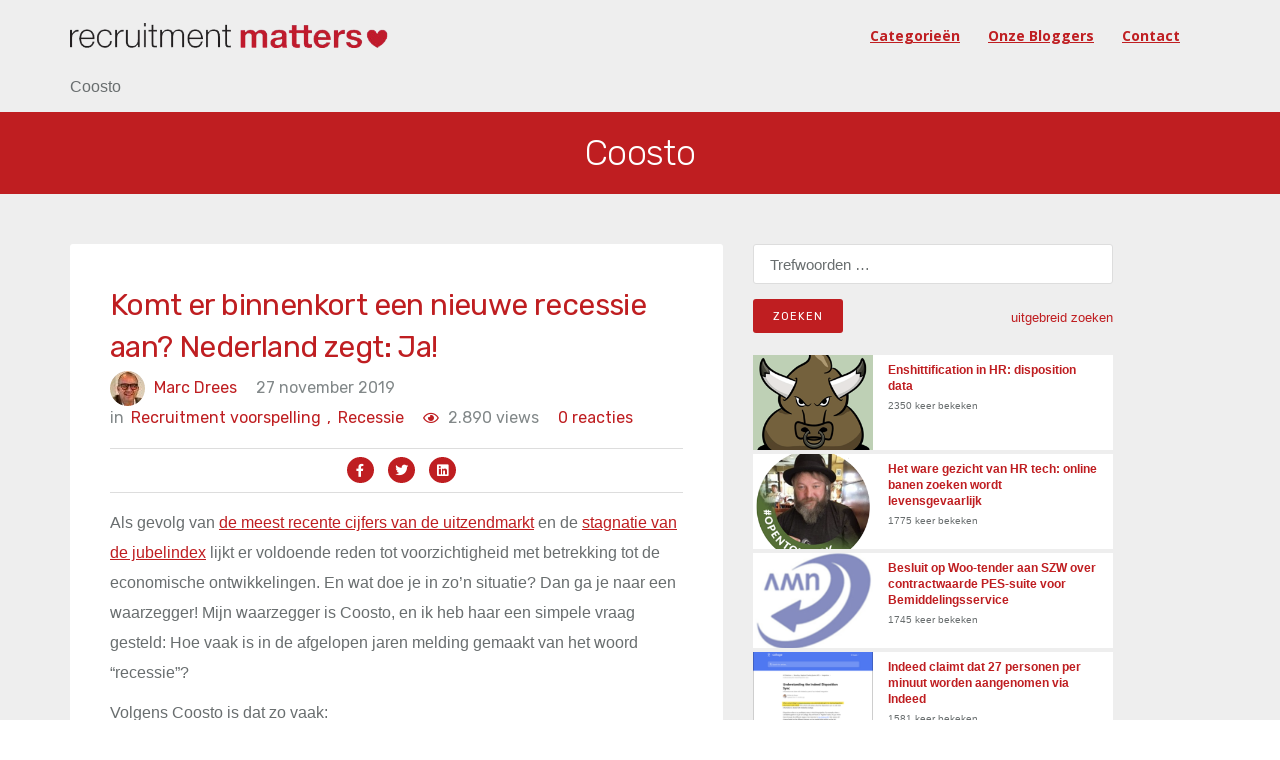

--- FILE ---
content_type: text/html; charset=UTF-8
request_url: https://recruitmentmatters.nl/tag/coosto/
body_size: 44366
content:
<!DOCTYPE html><html
lang=nl-NL prefix="og: https://ogp.me/ns#"><head ><meta
charset="UTF-8"><meta
name="viewport" content="width=device-width, initial-scale=1"><link
rel=profile href=https://gmpg.org/xfn/11><title>Coosto Archieven - RecruitmentMatters</title><meta
name="robots" content="follow, index, max-snippet:-1, max-video-preview:-1, max-image-preview:large"><link
rel=canonical href=https://recruitmentmatters.nl/tag/coosto/ ><meta
property="og:locale" content="nl_NL"><meta
property="og:type" content="article"><meta
property="og:title" content="Coosto Archieven - RecruitmentMatters"><meta
property="og:url" content="https://recruitmentmatters.nl/tag/coosto/"><meta
property="og:site_name" content="RecruitmentMatters"><meta
name="twitter:card" content="summary_large_image"><meta
name="twitter:title" content="Coosto Archieven - RecruitmentMatters"><meta
name="twitter:label1" content="Berichten"><meta
name="twitter:data1" content="10"> <script type=application/ld+json class=rank-math-schema>{"@context":"https://schema.org","@graph":[{"@type":"Person","@id":"https://recruitmentmatters.nl/#person","name":"Dirk Goossens","image":{"@type":"ImageObject","@id":"https://recruitmentmatters.nl/#logo","url":"https://recruitmentmatters.nl/wp-content/uploads/2023/11/rm2_400x400.png","contentUrl":"https://recruitmentmatters.nl/wp-content/uploads/2023/11/rm2_400x400.png","caption":"RecruitmentMatters","inLanguage":"nl-NL"}},{"@type":"WebSite","@id":"https://recruitmentmatters.nl/#website","url":"https://recruitmentmatters.nl","name":"RecruitmentMatters","publisher":{"@id":"https://recruitmentmatters.nl/#person"},"inLanguage":"nl-NL"},{"@type":"BreadcrumbList","@id":"https://recruitmentmatters.nl/tag/coosto/#breadcrumb","itemListElement":[{"@type":"ListItem","position":"1","item":{"@id":"https://recruitmentmatters.nl/tag/coosto/","name":"Coosto"}}]},{"@type":"CollectionPage","@id":"https://recruitmentmatters.nl/tag/coosto/#webpage","url":"https://recruitmentmatters.nl/tag/coosto/","name":"Coosto Archieven - RecruitmentMatters","isPartOf":{"@id":"https://recruitmentmatters.nl/#website"},"inLanguage":"nl-NL","breadcrumb":{"@id":"https://recruitmentmatters.nl/tag/coosto/#breadcrumb"}}]}</script> <link
rel=dns-prefetch href=//fonts.googleapis.com><link
rel=alternate type=application/rss+xml title="RecruitmentMatters &raquo; feed" href=https://recruitmentmatters.nl/feed/ ><link
rel=alternate type=application/rss+xml title="RecruitmentMatters &raquo; reacties feed" href=https://recruitmentmatters.nl/comments/feed/ ><link
rel=alternate type=application/rss+xml title="RecruitmentMatters &raquo; Coosto tag feed" href=https://recruitmentmatters.nl/tag/coosto/feed/ ><style id=wp-img-auto-sizes-contain-inline-css>img:is([sizes=auto i],[sizes^="auto," i]){contain-intrinsic-size:3000px 1500px}</style><link
rel=stylesheet href=https://recruitmentmatters.nl/wp-content/cache/minify/51d64.css media=all><style id=global-styles-inline-css>/*<![CDATA[*/:root{--wp--preset--aspect-ratio--square:1;--wp--preset--aspect-ratio--4-3:4/3;--wp--preset--aspect-ratio--3-4:3/4;--wp--preset--aspect-ratio--3-2:3/2;--wp--preset--aspect-ratio--2-3:2/3;--wp--preset--aspect-ratio--16-9:16/9;--wp--preset--aspect-ratio--9-16:9/16;--wp--preset--color--black:#000;--wp--preset--color--cyan-bluish-gray:#abb8c3;--wp--preset--color--white:#fff;--wp--preset--color--pale-pink:#f78da7;--wp--preset--color--vivid-red:#cf2e2e;--wp--preset--color--luminous-vivid-orange:#ff6900;--wp--preset--color--luminous-vivid-amber:#fcb900;--wp--preset--color--light-green-cyan:#7bdcb5;--wp--preset--color--vivid-green-cyan:#00d084;--wp--preset--color--pale-cyan-blue:#8ed1fc;--wp--preset--color--vivid-cyan-blue:#0693e3;--wp--preset--color--vivid-purple:#9b51e0;--wp--preset--gradient--vivid-cyan-blue-to-vivid-purple:linear-gradient(135deg,rgb(6,147,227) 0%,rgb(155,81,224) 100%);--wp--preset--gradient--light-green-cyan-to-vivid-green-cyan:linear-gradient(135deg,rgb(122,220,180) 0%,rgb(0,208,130) 100%);--wp--preset--gradient--luminous-vivid-amber-to-luminous-vivid-orange:linear-gradient(135deg,rgb(252,185,0) 0%,rgb(255,105,0) 100%);--wp--preset--gradient--luminous-vivid-orange-to-vivid-red:linear-gradient(135deg,rgb(255,105,0) 0%,rgb(207,46,46) 100%);--wp--preset--gradient--very-light-gray-to-cyan-bluish-gray:linear-gradient(135deg,rgb(238,238,238) 0%,rgb(169,184,195) 100%);--wp--preset--gradient--cool-to-warm-spectrum:linear-gradient(135deg,rgb(74,234,220) 0%,rgb(151,120,209) 20%,rgb(207,42,186) 40%,rgb(238,44,130) 60%,rgb(251,105,98) 80%,rgb(254,248,76) 100%);--wp--preset--gradient--blush-light-purple:linear-gradient(135deg,rgb(255,206,236) 0%,rgb(152,150,240) 100%);--wp--preset--gradient--blush-bordeaux:linear-gradient(135deg,rgb(254,205,165) 0%,rgb(254,45,45) 50%,rgb(107,0,62) 100%);--wp--preset--gradient--luminous-dusk:linear-gradient(135deg,rgb(255,203,112) 0%,rgb(199,81,192) 50%,rgb(65,88,208) 100%);--wp--preset--gradient--pale-ocean:linear-gradient(135deg,rgb(255,245,203) 0%,rgb(182,227,212) 50%,rgb(51,167,181) 100%);--wp--preset--gradient--electric-grass:linear-gradient(135deg,rgb(202,248,128) 0%,rgb(113,206,126) 100%);--wp--preset--gradient--midnight:linear-gradient(135deg,rgb(2,3,129) 0%,rgb(40,116,252) 100%);--wp--preset--font-size--small:13px;--wp--preset--font-size--medium:20px;--wp--preset--font-size--large:36px;--wp--preset--font-size--x-large:42px;--wp--preset--spacing--20:0.44rem;--wp--preset--spacing--30:0.67rem;--wp--preset--spacing--40:1rem;--wp--preset--spacing--50:1.5rem;--wp--preset--spacing--60:2.25rem;--wp--preset--spacing--70:3.38rem;--wp--preset--spacing--80:5.06rem;--wp--preset--shadow--natural:6px 6px 9px rgba(0, 0, 0, 0.2);--wp--preset--shadow--deep:12px 12px 50px rgba(0, 0, 0, 0.4);--wp--preset--shadow--sharp:6px 6px 0px rgba(0, 0, 0, 0.2);--wp--preset--shadow--outlined:6px 6px 0px -3px rgb(255, 255, 255), 6px 6px rgb(0, 0, 0);--wp--preset--shadow--crisp:6px 6px 0px rgb(0, 0, 0)}:where(.is-layout-flex){gap:0.5em}:where(.is-layout-grid){gap:0.5em}body .is-layout-flex{display:flex}.is-layout-flex{flex-wrap:wrap;align-items:center}.is-layout-flex>:is(*,div){margin:0}body .is-layout-grid{display:grid}.is-layout-grid>:is(*,div){margin:0}:where(.wp-block-columns.is-layout-flex){gap:2em}:where(.wp-block-columns.is-layout-grid){gap:2em}:where(.wp-block-post-template.is-layout-flex){gap:1.25em}:where(.wp-block-post-template.is-layout-grid){gap:1.25em}.has-black-color{color:var(--wp--preset--color--black) !important}.has-cyan-bluish-gray-color{color:var(--wp--preset--color--cyan-bluish-gray) !important}.has-white-color{color:var(--wp--preset--color--white) !important}.has-pale-pink-color{color:var(--wp--preset--color--pale-pink) !important}.has-vivid-red-color{color:var(--wp--preset--color--vivid-red) !important}.has-luminous-vivid-orange-color{color:var(--wp--preset--color--luminous-vivid-orange) !important}.has-luminous-vivid-amber-color{color:var(--wp--preset--color--luminous-vivid-amber) !important}.has-light-green-cyan-color{color:var(--wp--preset--color--light-green-cyan) !important}.has-vivid-green-cyan-color{color:var(--wp--preset--color--vivid-green-cyan) !important}.has-pale-cyan-blue-color{color:var(--wp--preset--color--pale-cyan-blue) !important}.has-vivid-cyan-blue-color{color:var(--wp--preset--color--vivid-cyan-blue) !important}.has-vivid-purple-color{color:var(--wp--preset--color--vivid-purple) !important}.has-black-background-color{background-color:var(--wp--preset--color--black) !important}.has-cyan-bluish-gray-background-color{background-color:var(--wp--preset--color--cyan-bluish-gray) !important}.has-white-background-color{background-color:var(--wp--preset--color--white) !important}.has-pale-pink-background-color{background-color:var(--wp--preset--color--pale-pink) !important}.has-vivid-red-background-color{background-color:var(--wp--preset--color--vivid-red) !important}.has-luminous-vivid-orange-background-color{background-color:var(--wp--preset--color--luminous-vivid-orange) !important}.has-luminous-vivid-amber-background-color{background-color:var(--wp--preset--color--luminous-vivid-amber) !important}.has-light-green-cyan-background-color{background-color:var(--wp--preset--color--light-green-cyan) !important}.has-vivid-green-cyan-background-color{background-color:var(--wp--preset--color--vivid-green-cyan) !important}.has-pale-cyan-blue-background-color{background-color:var(--wp--preset--color--pale-cyan-blue) !important}.has-vivid-cyan-blue-background-color{background-color:var(--wp--preset--color--vivid-cyan-blue) !important}.has-vivid-purple-background-color{background-color:var(--wp--preset--color--vivid-purple) !important}.has-black-border-color{border-color:var(--wp--preset--color--black) !important}.has-cyan-bluish-gray-border-color{border-color:var(--wp--preset--color--cyan-bluish-gray) !important}.has-white-border-color{border-color:var(--wp--preset--color--white) !important}.has-pale-pink-border-color{border-color:var(--wp--preset--color--pale-pink) !important}.has-vivid-red-border-color{border-color:var(--wp--preset--color--vivid-red) !important}.has-luminous-vivid-orange-border-color{border-color:var(--wp--preset--color--luminous-vivid-orange) !important}.has-luminous-vivid-amber-border-color{border-color:var(--wp--preset--color--luminous-vivid-amber) !important}.has-light-green-cyan-border-color{border-color:var(--wp--preset--color--light-green-cyan) !important}.has-vivid-green-cyan-border-color{border-color:var(--wp--preset--color--vivid-green-cyan) !important}.has-pale-cyan-blue-border-color{border-color:var(--wp--preset--color--pale-cyan-blue) !important}.has-vivid-cyan-blue-border-color{border-color:var(--wp--preset--color--vivid-cyan-blue) !important}.has-vivid-purple-border-color{border-color:var(--wp--preset--color--vivid-purple) !important}.has-vivid-cyan-blue-to-vivid-purple-gradient-background{background:var(--wp--preset--gradient--vivid-cyan-blue-to-vivid-purple) !important}.has-light-green-cyan-to-vivid-green-cyan-gradient-background{background:var(--wp--preset--gradient--light-green-cyan-to-vivid-green-cyan) !important}.has-luminous-vivid-amber-to-luminous-vivid-orange-gradient-background{background:var(--wp--preset--gradient--luminous-vivid-amber-to-luminous-vivid-orange) !important}.has-luminous-vivid-orange-to-vivid-red-gradient-background{background:var(--wp--preset--gradient--luminous-vivid-orange-to-vivid-red) !important}.has-very-light-gray-to-cyan-bluish-gray-gradient-background{background:var(--wp--preset--gradient--very-light-gray-to-cyan-bluish-gray) !important}.has-cool-to-warm-spectrum-gradient-background{background:var(--wp--preset--gradient--cool-to-warm-spectrum) !important}.has-blush-light-purple-gradient-background{background:var(--wp--preset--gradient--blush-light-purple) !important}.has-blush-bordeaux-gradient-background{background:var(--wp--preset--gradient--blush-bordeaux) !important}.has-luminous-dusk-gradient-background{background:var(--wp--preset--gradient--luminous-dusk) !important}.has-pale-ocean-gradient-background{background:var(--wp--preset--gradient--pale-ocean) !important}.has-electric-grass-gradient-background{background:var(--wp--preset--gradient--electric-grass) !important}.has-midnight-gradient-background{background:var(--wp--preset--gradient--midnight) !important}.has-small-font-size{font-size:var(--wp--preset--font-size--small) !important}.has-medium-font-size{font-size:var(--wp--preset--font-size--medium) !important}.has-large-font-size{font-size:var(--wp--preset--font-size--large) !important}.has-x-large-font-size{font-size:var(--wp--preset--font-size--x-large) !important}/*]]>*/</style><style id=classic-theme-styles-inline-css>/*! This file is auto-generated */
.wp-block-button__link{color:#fff;background-color:#32373c;border-radius:9999px;box-shadow:none;text-decoration:none;padding:calc(.667em + 2px) calc(1.333em + 2px);font-size:1.125em}.wp-block-file__button{background:#32373c;color:#fff;text-decoration:none}</style><link
rel=stylesheet href=https://recruitmentmatters.nl/wp-content/cache/minify/b5de0.css media=all><link
rel=stylesheet id=deo_google_fonts-css href='https://fonts.googleapis.com/css?family=Rubik%3A300%2C400%2C700%7COpen+Sans%3A400%2C400i%2C700&#038;ver=6.9' type=text/css media=all> <script src=https://recruitmentmatters.nl/wp-content/cache/minify/d52ed.js></script> <link
rel=https://api.w.org/ href=https://recruitmentmatters.nl/wp-json/ ><link
rel=alternate title=JSON type=application/json href=https://recruitmentmatters.nl/wp-json/wp/v2/tags/1028><link
rel=EditURI type=application/rsd+xml title=RSD href=https://recruitmentmatters.nl/xmlrpc.php?rsd><meta
name="generator" content="WordPress 6.9"><link
rel=icon href=https://recruitmentmatters.nl/wp-content/uploads/2023/11/cropped-rm2_400x400.png sizes=32x32><link
rel=icon href=https://recruitmentmatters.nl/wp-content/uploads/2023/11/cropped-rm2_400x400.png sizes=192x192><link
rel=apple-touch-icon href=https://recruitmentmatters.nl/wp-content/uploads/2023/11/cropped-rm2_400x400.png><meta
name="msapplication-TileImage" content="https://recruitmentmatters.nl/wp-content/uploads/2023/11/cropped-rm2_400x400.png"><style id=wp-custom-css>.entry-thumbnail{display:none}</style> <script src=https://kit.fontawesome.com/2803bb2daf.js crossorigin=anonymous async></script> </head><body
class="archive tag tag-coosto tag-1028 wp-custom-logo wp-theme-recruitmentmatters group-blog"><main
class="main-wrapper oh"><header
class="nav nav-dark"><div
class=nav-holder  id=sticky-nav  ><div
class="container relative"><div
class=flex-parent><form
role=search method=get class=nav-search-wrap action=https://recruitmentmatters.nl/ >
<input
type=search class=nav-search-input placeholder="Type &amp; Hit Enter" value name=s>
<i
class="ui-close nav-search-close" id=nav-search-close></i></form><div
class="nav-header clearfix"><div
class=logo-wrap>
<a
href=https://recruitmentmatters.nl/ >
<img
src=https://recruitmentmatters.nl/wp-content/uploads/2023/11/recruitmentmatters_logo-2.png class="logo logo-light" alt=RecruitmentMatters><h1 class="hide">RecruitmentMattersAlles over online recruitment</h1>
</a></div>
<button
type=button class=nav-icon-toggle id=nav-icon-toggle data-toggle=collapse data-target=#navbar-collapse>
<span
class=sr-only>Toggle navigation</span>
<span
class=nav-icon-toggle-bar></span>
<span
class=nav-icon-toggle-bar></span>
<span
class=nav-icon-toggle-bar></span>
</button></div><nav
id=navbar-collapse class="nav-wrap nav-align-right collapse navbar-collapse"><ul
id=menu-recruitmentmatters class=nav-menu><li
id=menu-item-64051 class="menu-item menu-item-type-post_type menu-item-object-page menu-item-64051"><a
href=https://recruitmentmatters.nl/zoeken-naar-artikelen-op-basis-van-trefwoorden-tags-of-categorieen/ >Categorieën</a></li>
<li
id=menu-item-56450 class="menu-item menu-item-type-post_type menu-item-object-page menu-item-56450"><a
href=https://recruitmentmatters.nl/onze-blogger/ >Onze bloggers</a></li>
<li
id=menu-item-56526 class="menu-item menu-item-type-post_type menu-item-object-page menu-item-56526"><a
href=https://recruitmentmatters.nl/contact-us/ >Contact</a></li></ul><div
class="nav-right hidden-sm hidden-xs"></div><form
role=search method=get class=nav-search-wrap action=https://recruitmentmatters.nl/ >
<input
type=search class=nav-search-input placeholder="Type &amp; Hit Enter" value name=s>
<i
class="ui-close nav-search-close" id=nav-search-close></i></form><form
method=get class="nav-search-mobile hidden-lg hidden-md" action=https://recruitmentmatters.nl/ >
<input
type=search placeholder=zoeken... class=nav-search-mobile-input value name=s>
<button
type=submit class=nav-search-mobile-button>
<i
class=ui-search></i>
</button></form></nav></div><nav
aria-label=breadcrumbs class=rank-math-breadcrumb><p><span
class=last>Coosto</span></p></nav></div></div></header> <script async src="https://www.googletagmanager.com/gtag/js?id=UA-112543343-1"></script> <script>window.dataLayer=window.dataLayer||[];function gtag(){dataLayer.push(arguments);}
gtag('js',new Date());gtag('config','UA-112543343-1');</script> <section
class="page-title text-center"><h1 class="page-title-title">
Coosto</h1></section><section
class="section-wrap section-wrap-home-post blog pb-50"><div
class=container><div
class=row><div
class="blog-content mb-50 col-lg-7 sidebar-on blog__content--left"><div
class=section-home-desktop-view></div><div
class=section-home-desktop-view style=display:none><article
id=post-58063 class="entry post-58063 post type-post status-publish format-standard has-post-thumbnail hentry category-recessie-economie category-recruitment-voorspelling tag-coosto"><div
class=entry-wrap><h2 class="entry-title"><a
href=https://recruitmentmatters.nl/2019/11/27/komt-er-binnenkort-een-nieuwe-recessie-aan-nederland-zegt-ja/ >Komt er binnenkort een nieuwe recessie aan? Nederland zegt: Ja!</a></h2><ul
class=entry-meta>
<li
class=entry-meta-author>
<img
alt='Avatar foto' src=https://recruitmentmatters.nl/wp-content/uploads/2021/03/marcske-35x35.jpg srcset='https://recruitmentmatters.nl/wp-content/uploads/2021/03/marcske-70x70.jpg 2x' class='avatar avatar-35 photo' height=35 width=35 decoding=async>
<a
href=https://recruitmentmatters.nl/author/marcdrees/ title="Berichten van Marc Drees" rel=author>Marc Drees</a>		</li>
<li
class=entry-date>
<span>27 november 2019</span>		</li>
<li
class=entry-category>
<span>in </span>
<a
class=category_meta_0 href=https://recruitmentmatters.nl/category/economie/recessie-economie/ class=entry-category>Recessie<span
class=category_comm_0>,</span></a> <a
class=category_meta_1 href=https://recruitmentmatters.nl/category/trends-nieuws/recruitment-voorspelling/ class=entry-category>Recruitment voorspelling<span
class=category_comm_1>,</span></a>		</li>
<li
class=entry-category>
<span> <span
class=post-view-count><i
class="fa fa-eye" aria-hidden=true></i></span> 2.890 views</span>
</li>
<li
class=entry-comments>
<a
href=https://recruitmentmatters.nl/2019/11/27/komt-er-binnenkort-een-nieuwe-recessie-aan-nederland-zegt-ja/#comments>0 reacties</a>		</li></ul><div
class=entry-social-icon><ul>
<li><a
target=_blank class=share-button href="https://www.facebook.com/sharer/sharer.php?u=https://recruitmentmatters.nl/2019/11/27/komt-er-binnenkort-een-nieuwe-recessie-aan-nederland-zegt-ja//"><i
class="fab fa-facebook-f"></i></a></li>
<li><a
target=_blank class=share-button href="https://twitter.com/intent/tweet?url=https://recruitmentmatters.nl/2019/11/27/komt-er-binnenkort-een-nieuwe-recessie-aan-nederland-zegt-ja/"><i
class="fab fa-twitter"></i></a></li>
<li><a
target=_blank class=share-button href="https://www.linkedin.com/sharing/share-offsite/?url=https://recruitmentmatters.nl/2019/11/27/komt-er-binnenkort-een-nieuwe-recessie-aan-nederland-zegt-ja/"><i
class="fab fa-linkedin"></i></a></li></ul></div><div
class="entry-content content-text-data"><p>Als gevolg van <a
title="ABU: voortdurende krimp, ook in periode 11" href=https://recruitmentmatters.nl/2019/11/26/abu-voortdurende-krimp-ook-in-periode-11/ target=_blank rel="noopener noreferrer">de meest recente cijfers van de uitzendmarkt</a> en de <a
title="Jubelindex: hoe verging het de Nederlandse consument/werknemer in Q3 2019?" href=https://recruitmentmatters.nl/2019/11/15/jubelindex-hoe-verging-het-de-nederlandse-consument-werknemer-in-q3-2019/ target=_blank rel="noopener noreferrer">stagnatie van de jubelindex</a> lijkt er voldoende reden tot voorzichtigheid met betrekking tot de economische ontwikkelingen. En wat doe je in zo’n situatie? Dan ga je naar een waarzegger! Mijn waarzegger is Coosto, en ik heb haar een simpele vraag gesteld: Hoe vaak is in de afgelopen jaren melding gemaakt van het woord “recessie”?</p><p>Volgens Coosto is dat zo vaak:</p><p><a
href=https://recruitmentmatters.nl/wp-content/uploads/2019/11/image-24.png><img
fetchpriority=high decoding=async title=image style="border-top: 0px;border-right: 0px;background-image: none;border-bottom: 0px;padding-top: 0px;padding-left: 0px;border-left: 0px;padding-right: 0px" border=0 alt=image src=https://recruitmentmatters.nl/wp-content/uploads/2019/11/image_thumb-22.png width=750 height=484></a></p><p><em>Aantal meldingen van het woord “recessie”, 365-daags voortschrijdend gemiddelde, februari 2009 – recent. Bron: <a
title="Website Coosto" href=https://www.coosto.com/nl target=_blank rel="noopener noreferrer">Coosto</a></em></p><p> <a
href=https://recruitmentmatters.nl/2019/11/27/komt-er-binnenkort-een-nieuwe-recessie-aan-nederland-zegt-ja/#more-58063 class=more-link><span
aria-label="Meer lezen over Komt er binnenkort een nieuwe recessie aan? Nederland zegt: Ja!">(meer&hellip;)</span></a></p><p></p></div><div
class="row read-more-container">
<a
href=https://recruitmentmatters.nl/2019/11/27/komt-er-binnenkort-een-nieuwe-recessie-aan-nederland-zegt-ja/ class=read-more><button
class="btn read-more-btn">Lees verder</button></a></div></div></article><article
id=post-52995 class="entry post-52995 post type-post status-publish format-standard has-post-thumbnail hentry category-recruitment-trends category-social-netwerk tag-coosto tag-twitter"><div
class=entry-wrap><h2 class="entry-title"><a
href=https://recruitmentmatters.nl/2015/06/29/twitter-minder-populair-maar-niet-voor-vacatures/ >Twitter minder populair, maar niet voor vacatures</a></h2><ul
class=entry-meta>
<li
class=entry-meta-author>
<img
alt='Avatar foto' src=https://recruitmentmatters.nl/wp-content/uploads/2021/03/marcske-35x35.jpg srcset='https://recruitmentmatters.nl/wp-content/uploads/2021/03/marcske-70x70.jpg 2x' class='avatar avatar-35 photo' height=35 width=35 decoding=async>
<a
href=https://recruitmentmatters.nl/author/marcdrees/ title="Berichten van Marc Drees" rel=author>Marc Drees</a>		</li>
<li
class=entry-date>
<span>29 juni 2015</span>		</li>
<li
class=entry-category>
<span>in </span>
<a
class=category_meta_0 href=https://recruitmentmatters.nl/category/trends-nieuws/recruitment-trends/ class=entry-category>Recruitment trend<span
class=category_comm_0>,</span></a> <a
class=category_meta_1 href=https://recruitmentmatters.nl/category/social-media/social-netwerk/ class=entry-category>Social netwerk<span
class=category_comm_1>,</span></a>		</li>
<li
class=entry-category>
<span> <span
class=post-view-count><i
class="fa fa-eye" aria-hidden=true></i></span> 8.189 views</span>
</li>
<li
class=entry-comments>
<a
href=https://recruitmentmatters.nl/2015/06/29/twitter-minder-populair-maar-niet-voor-vacatures/#comments>6 reacties</a>		</li></ul><div
class=entry-social-icon><ul>
<li><a
target=_blank class=share-button href="https://www.facebook.com/sharer/sharer.php?u=https://recruitmentmatters.nl/2015/06/29/twitter-minder-populair-maar-niet-voor-vacatures//"><i
class="fab fa-facebook-f"></i></a></li>
<li><a
target=_blank class=share-button href="https://twitter.com/intent/tweet?url=https://recruitmentmatters.nl/2015/06/29/twitter-minder-populair-maar-niet-voor-vacatures/"><i
class="fab fa-twitter"></i></a></li>
<li><a
target=_blank class=share-button href="https://www.linkedin.com/sharing/share-offsite/?url=https://recruitmentmatters.nl/2015/06/29/twitter-minder-populair-maar-niet-voor-vacatures/"><i
class="fab fa-linkedin"></i></a></li></ul></div><div
class="entry-content content-text-data"><p>Recente berichten duiden op een afnemend aantal gebruikers op Twitter, maar als je kijkt naar het aantal tweets met #vacature dan is het tegendeel het geval:</p><p><a
href=https://recruitmentmatters.nl/wp-content/uploads/2015/06/image33.png><img
loading=lazy decoding=async width=650 height=499 title="Aantal tweets met #vacature per dag (en voorstschrijdend gemiddelde), januari 2012 &ndash; juni 2015. Bron: Coosto" style="border: 0px currentcolor" alt="Aantal tweets met #vacature per dag (en voorstschrijdend gemiddelde), januari 2012 &ndash; juni 2015. Bron: Coosto" src=https://recruitmentmatters.nl/wp-content/uploads/2015/06/image_thumb32.png border=0></a></p><p><em>Aantal tweets met #vacature per dag (en voorstschrijdend gemiddelde), januari 2012 – juni 2015. Bron: Coosto</em></p><p></p><p> <a
href=https://recruitmentmatters.nl/2015/06/29/twitter-minder-populair-maar-niet-voor-vacatures/#more-52995 class=more-link><span
aria-label="Meer lezen over Twitter minder populair, maar niet voor vacatures">(meer&hellip;)</span></a></p><p></p></div><div
class="row read-more-container">
<a
href=https://recruitmentmatters.nl/2015/06/29/twitter-minder-populair-maar-niet-voor-vacatures/ class=read-more><button
class="btn read-more-btn">Lees verder</button></a></div></div></article><article
id=post-49493 class="entry post-49493 post type-post status-publish format-standard has-post-thumbnail hentry category-knipoog tag-coosto"><div
class=entry-wrap><h2 class="entry-title"><a
href=https://recruitmentmatters.nl/2013/12/05/code-rood-alleen-voor-amsterdam/ >Code rood? Alleen voor Amsterdam</a></h2><ul
class=entry-meta>
<li
class=entry-meta-author>
<img
alt='Avatar foto' src=https://recruitmentmatters.nl/wp-content/uploads/2021/03/marcske-35x35.jpg srcset='https://recruitmentmatters.nl/wp-content/uploads/2021/03/marcske-70x70.jpg 2x' class='avatar avatar-35 photo' height=35 width=35 loading=lazy decoding=async>
<a
href=https://recruitmentmatters.nl/author/marcdrees/ title="Berichten van Marc Drees" rel=author>Marc Drees</a>		</li>
<li
class=entry-date>
<span>5 december 2013</span>		</li>
<li
class=entry-category>
<span>in </span>
<a
class=category_meta_0 href=https://recruitmentmatters.nl/category/knipoog/ class=entry-category>Knipoog<span
class=category_comm_0>,</span></a>		</li>
<li
class=entry-category>
<span> <span
class=post-view-count><i
class="fa fa-eye" aria-hidden=true></i></span> 3.778 views</span>
</li>
<li
class=entry-comments>
<a
href=https://recruitmentmatters.nl/2013/12/05/code-rood-alleen-voor-amsterdam/#comments>3 reacties</a>		</li></ul><div
class=entry-social-icon><ul>
<li><a
target=_blank class=share-button href="https://www.facebook.com/sharer/sharer.php?u=https://recruitmentmatters.nl/2013/12/05/code-rood-alleen-voor-amsterdam//"><i
class="fab fa-facebook-f"></i></a></li>
<li><a
target=_blank class=share-button href="https://twitter.com/intent/tweet?url=https://recruitmentmatters.nl/2013/12/05/code-rood-alleen-voor-amsterdam/"><i
class="fab fa-twitter"></i></a></li>
<li><a
target=_blank class=share-button href="https://www.linkedin.com/sharing/share-offsite/?url=https://recruitmentmatters.nl/2013/12/05/code-rood-alleen-voor-amsterdam/"><i
class="fab fa-linkedin"></i></a></li></ul></div><div
class="entry-content content-text-data"><p>Er staat een ferm windje (met af en toe een voorbijvliegende Sinterklaas) maar daar is dan ook alles mee gezegd. Behalve in Amsterdam want dat is de enige plek in Nederland waar een code rood heerst. Althans, volgens de Amsterdammers zelf. Want die kunnen als geen ander schromelijk overdrijven:</p><p><a
href=https://recruitmentmatters.nl/wp-content/uploads/2013/12/image20.png><img
loading=lazy decoding=async style="border-bottom: 0px;border-left: 0px;padding-left: 0px;padding-right: 0px;border-top: 0px;border-right: 0px;padding-top: 0px" title="Heatmap van stormgerelateerde social media berichtjes. Bron: Coosto" border=0 alt="Heatmap van stormgerelateerde social media berichtjes. Bron: Coosto" src=https://recruitmentmatters.nl/wp-content/uploads/2013/12/image_thumb18.png width=550 height=536></a></p><p><em>Heatmap van stormgerelateerde social media berichtjes obv GPS. Bron: Coosto</em></p><p></p></div></div></article><article
id=post-44725 class="entry post-44725 post type-post status-publish format-standard has-post-thumbnail hentry category-recruitment-innovatie tag-coosto tag-gps"><div
class=entry-wrap><h2 class="entry-title"><a
href=https://recruitmentmatters.nl/2013/04/26/coosto-lanceert-gps-feature/ >Coosto lanceert GPS feature</a></h2><ul
class=entry-meta>
<li
class=entry-meta-author>
<img
alt='Avatar foto' src=https://recruitmentmatters.nl/wp-content/uploads/2021/03/marcske-35x35.jpg srcset='https://recruitmentmatters.nl/wp-content/uploads/2021/03/marcske-70x70.jpg 2x' class='avatar avatar-35 photo' height=35 width=35 loading=lazy decoding=async>
<a
href=https://recruitmentmatters.nl/author/marcdrees/ title="Berichten van Marc Drees" rel=author>Marc Drees</a>		</li>
<li
class=entry-date>
<span>26 april 2013</span>		</li>
<li
class=entry-category>
<span>in </span>
<a
class=category_meta_0 href=https://recruitmentmatters.nl/category/trends-nieuws/recruitment-innovatie/ class=entry-category>Recruitment innovatie<span
class=category_comm_0>,</span></a>		</li>
<li
class=entry-category>
<span> <span
class=post-view-count><i
class="fa fa-eye" aria-hidden=true></i></span> 3.513 views</span>
</li>
<li
class=entry-comments>
<a
href=https://recruitmentmatters.nl/2013/04/26/coosto-lanceert-gps-feature/#comments>6 reacties</a>		</li></ul><div
class=entry-social-icon><ul>
<li><a
target=_blank class=share-button href="https://www.facebook.com/sharer/sharer.php?u=https://recruitmentmatters.nl/2013/04/26/coosto-lanceert-gps-feature//"><i
class="fab fa-facebook-f"></i></a></li>
<li><a
target=_blank class=share-button href="https://twitter.com/intent/tweet?url=https://recruitmentmatters.nl/2013/04/26/coosto-lanceert-gps-feature/"><i
class="fab fa-twitter"></i></a></li>
<li><a
target=_blank class=share-button href="https://www.linkedin.com/sharing/share-offsite/?url=https://recruitmentmatters.nl/2013/04/26/coosto-lanceert-gps-feature/"><i
class="fab fa-linkedin"></i></a></li></ul></div><div
class="entry-content content-text-data"><p>In de categorie fraai om te zien maar zonder direct praktisch nut heeft Coosto vandaag een nieuwe feature gelanceerd die met een ragfijn gevoel voor marketing <em>GPS</em> isgenoemd:</p><blockquote><p>Vanaf vandaag worden berichten met GPS-coördinaten in Coosto weergegeven in een kaart met heatmap. Hiermee is het mogelijk om van social media gebruikers die hun locatie-instellingen aan hebben staan, te zien waar zij zich bevinden op het moment dat ze een bericht plaatsen.</p></blockquote><p>Voor veel genoemde woorden zoals Twitter, Facebook en (in aanzienlijk mindere mate) LinkedIn zien die heatmaps er voor de berichtjes over de afgelopen maand zo uit:</p><p><a
href=https://recruitmentmatters.nl/wp-content/uploads/2013/04/image120.png><img
loading=lazy decoding=async style="border-bottom: 0px;border-left: 0px;padding-left: 0px;padding-right: 0px;border-top: 0px;border-right: 0px;padding-top: 0px" title="Coosto GPS feature" border=0 alt="Coosto GPS feature" src=https://recruitmentmatters.nl/wp-content/uploads/2013/04/image_thumb113.png width=620 height=253></a></p><p></p></div></div></article><article
id=post-42881 class="entry post-42881 post type-post status-publish format-standard hentry category-recruitment-event tag-coosto tag-frank-scheelen tag-navigator"><div
class=entry-wrap><h2 class="entry-title"><a
href=https://recruitmentmatters.nl/2013/01/23/navigator-of-nav13-frank-scheelen/ >#navigator of #nav13: Frank Scheelen</a></h2><ul
class=entry-meta>
<li
class=entry-meta-author>
<img
alt='Avatar foto' src=https://recruitmentmatters.nl/wp-content/uploads/2021/03/marcske-35x35.jpg srcset='https://recruitmentmatters.nl/wp-content/uploads/2021/03/marcske-70x70.jpg 2x' class='avatar avatar-35 photo' height=35 width=35 loading=lazy decoding=async>
<a
href=https://recruitmentmatters.nl/author/marcdrees/ title="Berichten van Marc Drees" rel=author>Marc Drees</a>		</li>
<li
class=entry-date>
<span>23 januari 2013</span>		</li>
<li
class=entry-category>
<span>in </span>
<a
class=category_meta_0 href=https://recruitmentmatters.nl/category/trends-nieuws/recruitment-event/ class=entry-category>Recruitment event<span
class=category_comm_0>,</span></a>		</li>
<li
class=entry-category>
<span> <span
class=post-view-count><i
class="fa fa-eye" aria-hidden=true></i></span> 3.427 views</span>
</li>
<li
class=entry-comments>
<a
href=https://recruitmentmatters.nl/2013/01/23/navigator-of-nav13-frank-scheelen/#comments>2 reacties</a>		</li></ul><div
class=entry-social-icon><ul>
<li><a
target=_blank class=share-button href="https://www.facebook.com/sharer/sharer.php?u=https://recruitmentmatters.nl/2013/01/23/navigator-of-nav13-frank-scheelen//"><i
class="fab fa-facebook-f"></i></a></li>
<li><a
target=_blank class=share-button href="https://twitter.com/intent/tweet?url=https://recruitmentmatters.nl/2013/01/23/navigator-of-nav13-frank-scheelen/"><i
class="fab fa-twitter"></i></a></li>
<li><a
target=_blank class=share-button href="https://www.linkedin.com/sharing/share-offsite/?url=https://recruitmentmatters.nl/2013/01/23/navigator-of-nav13-frank-scheelen/"><i
class="fab fa-linkedin"></i></a></li></ul></div><div
class="entry-content content-text-data"><p><img
loading=lazy decoding=async style="border-bottom: 0px;border-left: 0px;margin: 0px 0px 10px 20px;padding-left: 0px;padding-right: 0px;float: right;border-top: 0px;border-right: 0px;padding-top: 0px" title="Logotype Coosto" border=0 alt="Logotype Coosto" align=right src=https://www.degier-stam.nl/_images/Coosto%20logo.jpg width=150 height=124>En dan nu de derde en laatste presentatie van vanmiddag; gegeven door het technische brein van Coosto, CT Frank Scheelen. Die het dus blijkbaar over de <a
title="#navigator of #nav13: Toine Verheul" href=https://recruitmentmatters.nl/2013/01/23/navigator-of-nav13-toine-verheul/ target=_blank>sentimentanalyse van Coosto</a> gaat hebben; een moeilijk punt omdat (onder meer) het herkennen van ironie en sarcasme bepaald niet eenvoudig is.</p><p>Sentimentanalyse is het proberen te duiden van sentiment in menselijke tekst. Maar sentiment kent meerdere incarnaties. Zo is er bijvoorbeeld de uiting van de gemoedstoestand van de schrijver van een berichtje. Een andere categorie is een waarde-oordeel over een product, dienst of persoon. En dan zijn er nog felicitaties aan danwel negatieve feedback op een ander.</p><p> <a
href=https://recruitmentmatters.nl/2013/01/23/navigator-of-nav13-frank-scheelen/#more-42881 class=more-link><span
aria-label="Meer lezen over #navigator of #nav13: Frank Scheelen">(meer&hellip;)</span></a></p><p></p></div><div
class="row read-more-container">
<a
href=https://recruitmentmatters.nl/2013/01/23/navigator-of-nav13-frank-scheelen/ class=read-more><button
class="btn read-more-btn">Lees verder</button></a></div></div></article><article
id=post-42879 class="entry post-42879 post type-post status-publish format-standard hentry category-recruitment-event tag-coosto tag-navigator"><div
class=entry-wrap><h2 class="entry-title"><a
href=https://recruitmentmatters.nl/2013/01/23/navigator-of-nav13-luuk-tielemans/ >#navigator of #nav13: Luuk Tielemans</a></h2><ul
class=entry-meta>
<li
class=entry-meta-author>
<img
alt='Avatar foto' src=https://recruitmentmatters.nl/wp-content/uploads/2021/03/marcske-35x35.jpg srcset='https://recruitmentmatters.nl/wp-content/uploads/2021/03/marcske-70x70.jpg 2x' class='avatar avatar-35 photo' height=35 width=35 loading=lazy decoding=async>
<a
href=https://recruitmentmatters.nl/author/marcdrees/ title="Berichten van Marc Drees" rel=author>Marc Drees</a>		</li>
<li
class=entry-date>
<span>23 januari 2013</span>		</li>
<li
class=entry-category>
<span>in </span>
<a
class=category_meta_0 href=https://recruitmentmatters.nl/category/trends-nieuws/recruitment-event/ class=entry-category>Recruitment event<span
class=category_comm_0>,</span></a>		</li>
<li
class=entry-category>
<span> <span
class=post-view-count><i
class="fa fa-eye" aria-hidden=true></i></span> 2.302 views</span>
</li>
<li
class=entry-comments>
<a
href=https://recruitmentmatters.nl/2013/01/23/navigator-of-nav13-luuk-tielemans/#comments>0 reacties</a>		</li></ul><div
class=entry-social-icon><ul>
<li><a
target=_blank class=share-button href="https://www.facebook.com/sharer/sharer.php?u=https://recruitmentmatters.nl/2013/01/23/navigator-of-nav13-luuk-tielemans//"><i
class="fab fa-facebook-f"></i></a></li>
<li><a
target=_blank class=share-button href="https://twitter.com/intent/tweet?url=https://recruitmentmatters.nl/2013/01/23/navigator-of-nav13-luuk-tielemans/"><i
class="fab fa-twitter"></i></a></li>
<li><a
target=_blank class=share-button href="https://www.linkedin.com/sharing/share-offsite/?url=https://recruitmentmatters.nl/2013/01/23/navigator-of-nav13-luuk-tielemans/"><i
class="fab fa-linkedin"></i></a></li></ul></div><div
class="entry-content content-text-data"><p><img
loading=lazy decoding=async style="border-bottom: 0px;border-left: 0px;margin: 0px 0px 10px 20px;padding-left: 0px;padding-right: 0px;float: right;border-top: 0px;border-right: 0px;padding-top: 0px" title="Logotype Coosto" border=0 alt="Logotype Coosto" align=right src=https://www.degier-stam.nl/_images/Coosto%20logo.jpg width=150 height=124>We gaan verder met een technische rakker van het CDA: Luuk Tielemans. Hij gaat vertellen over de wijze waarop het CDA Coosto heeft ingezet tijdens de Tweede Kamerverkiezingen van vorig jaar. Heeft het CDA daar niet gigantisch verloren? Hmmm…</p><p>CDA is online gaan luisteren omdat hiermee een beeld ontstaat van wat er speelt in de (online) samenleving en daarop te kunnen acteren. CDA heeft Coosto om voor redenen ingezet:</p><ol>
<li>Onderzoeksinstrument: wat speelt er?</li>
<li>Onderzoeksinstrument: wie zegt wat?</li>
<li>Alarmfunctie</li>
<li>Leerinstrument</li></ol><p> <a
href=https://recruitmentmatters.nl/2013/01/23/navigator-of-nav13-luuk-tielemans/#more-42879 class=more-link><span
aria-label="Meer lezen over #navigator of #nav13: Luuk Tielemans">(meer&hellip;)</span></a></p><p></p></div><div
class="row read-more-container">
<a
href=https://recruitmentmatters.nl/2013/01/23/navigator-of-nav13-luuk-tielemans/ class=read-more><button
class="btn read-more-btn">Lees verder</button></a></div></div></article><article
id=post-42878 class="entry post-42878 post type-post status-publish format-standard hentry category-recruitment-event tag-coosto tag-navigator tag-toine-verheul"><div
class=entry-wrap><h2 class="entry-title"><a
href=https://recruitmentmatters.nl/2013/01/23/navigator-of-nav13-toine-verheul/ >#navigator of #nav13: Toine Verheul</a></h2><ul
class=entry-meta>
<li
class=entry-meta-author>
<img
alt='Avatar foto' src=https://recruitmentmatters.nl/wp-content/uploads/2021/03/marcske-35x35.jpg srcset='https://recruitmentmatters.nl/wp-content/uploads/2021/03/marcske-70x70.jpg 2x' class='avatar avatar-35 photo' height=35 width=35 loading=lazy decoding=async>
<a
href=https://recruitmentmatters.nl/author/marcdrees/ title="Berichten van Marc Drees" rel=author>Marc Drees</a>		</li>
<li
class=entry-date>
<span>23 januari 2013</span>		</li>
<li
class=entry-category>
<span>in </span>
<a
class=category_meta_0 href=https://recruitmentmatters.nl/category/trends-nieuws/recruitment-event/ class=entry-category>Recruitment event<span
class=category_comm_0>,</span></a>		</li>
<li
class=entry-category>
<span> <span
class=post-view-count><i
class="fa fa-eye" aria-hidden=true></i></span> 2.793 views</span>
</li>
<li
class=entry-comments>
<a
href=https://recruitmentmatters.nl/2013/01/23/navigator-of-nav13-toine-verheul/#comments>1 reactie</a>		</li></ul><div
class=entry-social-icon><ul>
<li><a
target=_blank class=share-button href="https://www.facebook.com/sharer/sharer.php?u=https://recruitmentmatters.nl/2013/01/23/navigator-of-nav13-toine-verheul//"><i
class="fab fa-facebook-f"></i></a></li>
<li><a
target=_blank class=share-button href="https://twitter.com/intent/tweet?url=https://recruitmentmatters.nl/2013/01/23/navigator-of-nav13-toine-verheul/"><i
class="fab fa-twitter"></i></a></li>
<li><a
target=_blank class=share-button href="https://www.linkedin.com/sharing/share-offsite/?url=https://recruitmentmatters.nl/2013/01/23/navigator-of-nav13-toine-verheul/"><i
class="fab fa-linkedin"></i></a></li></ul></div><div
class="entry-content content-text-data"><p><img
loading=lazy decoding=async style="border-bottom: 0px;border-left: 0px;margin: 0px 0px 10px 20px;padding-left: 0px;padding-right: 0px;float: right;border-top: 0px;border-right: 0px;padding-top: 0px" title="Logotype Coosto" border=0 alt="Logotype Coosto" align=right src=https://www.degier-stam.nl/_images/Coosto%20logo.jpg width=150 height=124>Ik zit deze middag op een event voor partners en klanten van Coosto, de social media monitor van Nederlandse bodem. En voor dit event zijn maar liefst 2 hastags beschikbaar: #navigator en #na13. Naderhand maa even via Coosto bekijken welke de meeste tweets heeft opgeleverd.</p><p>We beginnen het event met niemand minder dan de CEO van Coosto, Toine Verheul. Hij zal ons iets vertellen over nieuwe features en ontwikkelingen binnen Coosto voor het komende jaar. En natuurlijk vooral wat wij (gebruikers) daar vervolgens mee kunnen doen.</p><p>Ik ben benieuwd.</p><p> <a
href=https://recruitmentmatters.nl/2013/01/23/navigator-of-nav13-toine-verheul/#more-42878 class=more-link><span
aria-label="Meer lezen over #navigator of #nav13: Toine Verheul">(meer&hellip;)</span></a></p><p></p></div><div
class="row read-more-container">
<a
href=https://recruitmentmatters.nl/2013/01/23/navigator-of-nav13-toine-verheul/ class=read-more><button
class="btn read-more-btn">Lees verder</button></a></div></div></article><article
id=post-42570 class="entry post-42570 post type-post status-publish format-standard hentry category-recruitment-nieuws tag-coosto tag-patrick-boonstra"><div
class=entry-wrap><h2 class="entry-title"><a
href=https://recruitmentmatters.nl/2013/01/02/coosto-goes-online-recruitment-met-patrick-boonstra/ >Coosto goes online recruitment. Met Patrick Boonstra</a></h2><ul
class=entry-meta>
<li
class=entry-meta-author>
<img
alt='Avatar foto' src=https://recruitmentmatters.nl/wp-content/uploads/2021/03/marcske-35x35.jpg srcset='https://recruitmentmatters.nl/wp-content/uploads/2021/03/marcske-70x70.jpg 2x' class='avatar avatar-35 photo' height=35 width=35 loading=lazy decoding=async>
<a
href=https://recruitmentmatters.nl/author/marcdrees/ title="Berichten van Marc Drees" rel=author>Marc Drees</a>		</li>
<li
class=entry-date>
<span>2 januari 2013</span>		</li>
<li
class=entry-category>
<span>in </span>
<a
class=category_meta_0 href=https://recruitmentmatters.nl/category/trends-nieuws/recruitment-nieuws/ class=entry-category>Recruitment nieuws<span
class=category_comm_0>,</span></a>		</li>
<li
class=entry-category>
<span> <span
class=post-view-count><i
class="fa fa-eye" aria-hidden=true></i></span> 2.289 views</span>
</li>
<li
class=entry-comments>
<a
href=https://recruitmentmatters.nl/2013/01/02/coosto-goes-online-recruitment-met-patrick-boonstra/#comments>0 reacties</a>		</li></ul><div
class=entry-social-icon><ul>
<li><a
target=_blank class=share-button href="https://www.facebook.com/sharer/sharer.php?u=https://recruitmentmatters.nl/2013/01/02/coosto-goes-online-recruitment-met-patrick-boonstra//"><i
class="fab fa-facebook-f"></i></a></li>
<li><a
target=_blank class=share-button href="https://twitter.com/intent/tweet?url=https://recruitmentmatters.nl/2013/01/02/coosto-goes-online-recruitment-met-patrick-boonstra/"><i
class="fab fa-twitter"></i></a></li>
<li><a
target=_blank class=share-button href="https://www.linkedin.com/sharing/share-offsite/?url=https://recruitmentmatters.nl/2013/01/02/coosto-goes-online-recruitment-met-patrick-boonstra/"><i
class="fab fa-linkedin"></i></a></li></ul></div><div
class="entry-content content-text-data"><p><img
loading=lazy decoding=async alt="Coosto goes online recruitment. Met Patrick Boonstra" style="border-right-width: 0px;margin: 0px 0px 10px 20px;padding-left: 0px;padding-right: 0px;float: right;border-top-width: 0px;border-bottom-width: 0px;border-left-width: 0px;padding-top: 0px" border=0 align=right src=https://twimg0-a.akamaihd.net/profile_images/2998034900/a92591a0a74a2e561e9aa2e64fe1a90b.jpeg width=150 height=150>Ik ga hier geen <em>people on the move</em> artikelenreeks mee beginnen, maar de overgang van Patrick Boonstra van Maximum naar Coosto is toch wel de moeite van het vermelden waard. Mede omdat Coosto de markt voor online recruitment wil gaan ontginnen. En de nieuwe functie van Boonstra bij Coosto daarover geen enkele ruimte voor twijfel laat: <em><a
title="LinkedIn: Patrick Boonstra" href=https://nl.linkedin.com/in/patrickboonstra target=_blank rel=noopener>Business Development Recruitment</a></em><em></em>.</p><p>Social media monitoring (en big data) bedrijf Coosto gaat zich met <a
title="Coosto duikt met Patrick Boonstra in de markt van online recruitment" href=https://blog.coosto.nl/2013/01/coosto-duikt-met-patrick-boonstra-in-de-markt-van-online-recruitment/ target=_blank rel=noopener>de komst van Boonstra dus ook richten op het online recruitment domein</a>; en dat is verdomde interessant. Met een beetje geluk kan er op deze manier heel wat meer <em>meten = weten</em> richting HR- en recruitment-afdelingen komen. Meer weten is altijd goed. En wie weet wat Boonstra nog meer uit de kerstmuts weet te toveren.</p><p>2013 zou wel eens een heel leuk jaar voor Coosto kunnen worden. En daarmee een heel leuk jaar voor online recruitment opleveren. Vanaf deze plaats wens ik Boonstra alle succes hiermee. En vooral veel plezier natuurlijk! Schatgraven in big data, wie wil dat nou niet…?</p><p></p></div></div></article><article
id=post-42279 class="entry post-42279 post type-post status-publish format-standard has-post-thumbnail hentry category-algemene-vacaturesites category-recruitment-onderzoek tag-banenmatch tag-coosto tag-jobbird tag-jobfeed tag-jobselectie tag-jobtrack tag-joof-nl tag-monsterboard tag-nationale-vacaturebank tag-rtl-nieuws tag-vacaturebase tag-vacaturevijver tag-werk-nl"><div
class=entry-wrap><h2 class="entry-title"><a
href=https://recruitmentmatters.nl/2012/12/17/vacaturesite-top-10-werk-nl-werk-nl-werk-nl/ >Vacaturesite top 10: Werk.nl, Werk.nl, Werk.nl</a></h2><ul
class=entry-meta>
<li
class=entry-meta-author>
<img
alt='Avatar foto' src=https://recruitmentmatters.nl/wp-content/uploads/2021/03/marcske-35x35.jpg srcset='https://recruitmentmatters.nl/wp-content/uploads/2021/03/marcske-70x70.jpg 2x' class='avatar avatar-35 photo' height=35 width=35 loading=lazy decoding=async>
<a
href=https://recruitmentmatters.nl/author/marcdrees/ title="Berichten van Marc Drees" rel=author>Marc Drees</a>		</li>
<li
class=entry-date>
<span>17 december 2012</span>		</li>
<li
class=entry-category>
<span>in </span>
<a
class=category_meta_0 href=https://recruitmentmatters.nl/category/recruitment-sites/algemene-vacaturesites/ class=entry-category>Algemene vacaturesite<span
class=category_comm_0>,</span></a> <a
class=category_meta_1 href=https://recruitmentmatters.nl/category/trends-nieuws/recruitment-onderzoek/ class=entry-category>Recruitment onderzoek<span
class=category_comm_1>,</span></a>		</li>
<li
class=entry-category>
<span> <span
class=post-view-count><i
class="fa fa-eye" aria-hidden=true></i></span> 3.146 views</span>
</li>
<li
class=entry-comments>
<a
href=https://recruitmentmatters.nl/2012/12/17/vacaturesite-top-10-werk-nl-werk-nl-werk-nl/#comments>2 reacties</a>		</li></ul><div
class=entry-social-icon><ul>
<li><a
target=_blank class=share-button href="https://www.facebook.com/sharer/sharer.php?u=https://recruitmentmatters.nl/2012/12/17/vacaturesite-top-10-werk-nl-werk-nl-werk-nl//"><i
class="fab fa-facebook-f"></i></a></li>
<li><a
target=_blank class=share-button href="https://twitter.com/intent/tweet?url=https://recruitmentmatters.nl/2012/12/17/vacaturesite-top-10-werk-nl-werk-nl-werk-nl/"><i
class="fab fa-twitter"></i></a></li>
<li><a
target=_blank class=share-button href="https://www.linkedin.com/sharing/share-offsite/?url=https://recruitmentmatters.nl/2012/12/17/vacaturesite-top-10-werk-nl-werk-nl-werk-nl/"><i
class="fab fa-linkedin"></i></a></li></ul></div><div
class="entry-content content-text-data"><p><img
decoding=async style="border-bottom: 0px;border-left: 0px;margin: 0px 0px 10px 20px;padding-left: 0px;padding-right: 0px;float: right;border-top: 0px;border-right: 0px;padding-top: 0px" border=0 alt="Vacaturemonitor, negatief" align=right src=https://recruitmentmatters.nl/wp-content/uploads/2012/10/RM_top10_negatief_thumb.jpg>Afgelopen week was natuurlijk de week van de implementatie van de <a
title="Werk.nl is ‘verbeterd’" href=https://recruitmentmatters.nl/2012/12/10/werk-nl-is-verbeterd-2/ target=_blank>‘verbeterde’ versie van Werk.nl</a>. En dat heeft zijn sporen achtergelaten. Zo geeft Jobfeed een sterk vertekend beeld van het vacaturevolume bij Werk.nl, ongetwijfeld vanwege een of andere herindexering van de database waardoor oude vacatures weer als nieuw worden gezien door het algoritme van Jobfeed. En verder was afgelopen zaterdag <a
title="RTL nieuws meldt dat Werk.nl nog steeds niet werkt" href=https://recruitmentmatters.nl/2012/12/16/rtl-nieuws-meldt-dat-werk-nl-nog-steeds-niet-werkt/ target=_blank>een uitzending van RTL nieuws over Werk.nl</a>; met een zeer zichtbaar effect op de social media buzz van de site tot gevolg.</p><p>Het volume aan vacatureplaatsingen is ondanks de te hoge score van de afgelopen week alsnog 12,7% lager dan een jaar geleden. Na correctie zal dit aantal dus nog lager blijken te zijn. Het aantal unieke vacatures ligt zelfs meer dan 30% lager dan in dezelfde periode van 2011.</p><p><strong></strong></p><p> <a
href=https://recruitmentmatters.nl/2012/12/17/vacaturesite-top-10-werk-nl-werk-nl-werk-nl/#more-42279 class=more-link><span
aria-label="Meer lezen over Vacaturesite top 10: Werk.nl, Werk.nl, Werk.nl">(meer&hellip;)</span></a></p><p></p></div><div
class="row read-more-container">
<a
href=https://recruitmentmatters.nl/2012/12/17/vacaturesite-top-10-werk-nl-werk-nl-werk-nl/ class=read-more><button
class="btn read-more-btn">Lees verder</button></a></div></div></article><article
id=post-40792 class="entry post-40792 post type-post status-publish format-standard has-post-thumbnail hentry category-algemene-vacaturesites category-recruitment-onderzoek tag-banenmatch tag-coosto tag-dovajobs tag-jobbird tag-jobfeed tag-jobselectie tag-jobtrack tag-joof-nl tag-monsterboard tag-nationale-vacaturebank tag-vacaturebase tag-werk-nl"><div
class=entry-wrap><h2 class="entry-title"><a
href=https://recruitmentmatters.nl/2012/10/22/vacaturesite-top-10-tweedeling-tekent-zich-af/ >Vacaturesite top 10: tweedeling tekent zich af</a></h2><ul
class=entry-meta>
<li
class=entry-meta-author>
<img
alt='Avatar foto' src=https://recruitmentmatters.nl/wp-content/uploads/2021/03/marcske-35x35.jpg srcset='https://recruitmentmatters.nl/wp-content/uploads/2021/03/marcske-70x70.jpg 2x' class='avatar avatar-35 photo' height=35 width=35 loading=lazy decoding=async>
<a
href=https://recruitmentmatters.nl/author/marcdrees/ title="Berichten van Marc Drees" rel=author>Marc Drees</a>		</li>
<li
class=entry-date>
<span>22 oktober 2012</span>		</li>
<li
class=entry-category>
<span>in </span>
<a
class=category_meta_0 href=https://recruitmentmatters.nl/category/recruitment-sites/algemene-vacaturesites/ class=entry-category>Algemene vacaturesite<span
class=category_comm_0>,</span></a> <a
class=category_meta_1 href=https://recruitmentmatters.nl/category/trends-nieuws/recruitment-onderzoek/ class=entry-category>Recruitment onderzoek<span
class=category_comm_1>,</span></a>		</li>
<li
class=entry-category>
<span> <span
class=post-view-count><i
class="fa fa-eye" aria-hidden=true></i></span> 2.791 views</span>
</li>
<li
class=entry-comments>
<a
href=https://recruitmentmatters.nl/2012/10/22/vacaturesite-top-10-tweedeling-tekent-zich-af/#comments>0 reacties</a>		</li></ul><div
class=entry-social-icon><ul>
<li><a
target=_blank class=share-button href="https://www.facebook.com/sharer/sharer.php?u=https://recruitmentmatters.nl/2012/10/22/vacaturesite-top-10-tweedeling-tekent-zich-af//"><i
class="fab fa-facebook-f"></i></a></li>
<li><a
target=_blank class=share-button href="https://twitter.com/intent/tweet?url=https://recruitmentmatters.nl/2012/10/22/vacaturesite-top-10-tweedeling-tekent-zich-af/"><i
class="fab fa-twitter"></i></a></li>
<li><a
target=_blank class=share-button href="https://www.linkedin.com/sharing/share-offsite/?url=https://recruitmentmatters.nl/2012/10/22/vacaturesite-top-10-tweedeling-tekent-zich-af/"><i
class="fab fa-linkedin"></i></a></li></ul></div><div
class="entry-content content-text-data"><p><img
loading=lazy decoding=async style="margin: 0px 0px 10px 20px;float: right" border=0 alt="Vacaturemonitor, positief" align=right src=https://recruitmentmatters.nl/wp-content/uploads/2012/09/RM_top10_positief_thumb1.jpg width=150 height=150>In de afgelopen week was het deze keer niet voormalig freemium vacaturesite Banenmatch die het nieuws beheerste, maar pay-to-post site JobTrack. Overigens niet door eigen toedoen, maar als gevolg van het feit dat <a
title="Wordt JobTrack onderdeel van VNU Vacature Media?" href=https://recruitmentmatters.nl/2012/10/15/wordt-jobtrack-onderdeel-van-vnu-vacature-media/ target=_blank>De Persgroep een bod heeft uitgebracht op Wegener</a>; en JobTrack is daar weer een onderdeel van. Wat naar alle waarschijnlijkheid het einde van JobTrack betekent als deze overname doorgaat.</p><p>Over de afgelopen drie weken ligt het unieke vacaturevolume nog latijd 5% boven het volume over dezelfde periode in 2011. Het verschil in het volume aan vacatureplaatsingen is exact de helft (2,5%) hoger. Waarmee oktober een maand gaat worden waarbij het vacaturevolume duidelijk hoger ligt dan vorig jaar. Zeer, zeer verrassend.</p><p><strong></strong></p><p><strong></strong></p><p> <a
href=https://recruitmentmatters.nl/2012/10/22/vacaturesite-top-10-tweedeling-tekent-zich-af/#more-40792 class=more-link><span
aria-label="Meer lezen over Vacaturesite top 10: tweedeling tekent zich af">(meer&hellip;)</span></a></p><p></p></div><div
class="row read-more-container">
<a
href=https://recruitmentmatters.nl/2012/10/22/vacaturesite-top-10-tweedeling-tekent-zich-af/ class=read-more><button
class="btn read-more-btn">Lees verder</button></a></div></div></article></div></div><aside
class="col-lg-4 sidebar"><div
id=secondary class=widget-area role=complementary><div
class=post-widget-area-search><form
role=search method=get class=search-form action=https://recruitmentmatters.nl/ >
<label>
<span
class=screen-reader-text>Zoeken naar:</span>
<input
type=search class=search-field placeholder="Trefwoorden …" value name=s title="Zoeken naar:">
</label>
<input
type=submit class=search-submit value=Zoeken>
<span
class=sildebar-advation-btn>
<button
id=extendSearch type=button>uitgebreid zoeken </button>
</span></form></div><div
class=sildebar-advation-serach style=display:none;><div
style=display:none;>  <select
name=authors id=authors class><option
value=61>administraator</option><option
value=18>Alexander Crépin</option><option
value=27>Annelien Jordense</option><option
value=59>Annemarie Stel</option><option
value=50>Arjan Elbers</option><option
value=4>Bas van de Haterd</option><option
value=65>Bas van der Starre</option><option
value=17>Bas Wencker</option><option
value=34>Bas Westland</option><option
value=15>Ben Holewijn</option><option
value=7>Chris Stapper</option><option
value=46>Corné Wielemaker</option><option
value=31>Danny Lelieveld</option><option
value=44>Dirk Goossens</option><option
value=3>Floor Drees</option><option
value=13>Gastblogger</option><option
value=11>Gerard Mulder</option><option
value=12>Gijs Bos</option><option
value=67>Grethe van Geffen</option><option
value=40>Han Mesters</option><option
value=32>Hank Oosterbaan</option><option
value=22>Harry van Loo</option><option
value=56>Herbert Prins</option><option
value=62>Jaap Hardeman</option><option
value=19>Jakolien Sok</option><option
value=41>Jelle den Dunnen</option><option
value=35>Jeroen Hoekstra</option><option
value=47>Jiska Rodenburg</option><option
value=64>Joes van Dijk</option><option
value=51>Laura Overwijk</option><option
value=58>Laurens Tienkamp</option><option
value=8>Lindy Dragstra</option><option
value=26>Lodi Planting</option><option
value=2>Marc Drees</option><option
value=10>Marco van Hurne</option><option
value=55>Marieke Drees</option><option
value=53>Marlies Brenters</option><option
value=23>Martijn Betgem</option><option
value=39>Martijn Smit</option><option
value=63>Michel Rijnders</option><option
value=45>Michiel Cobben</option><option
value=21>Paul van Oosterhout</option><option
value=54>Reza Atlaschi</option><option
value=33>Rob van Elburg</option><option
value=24>Roel Kiers</option><option
value=60>Rogier Thewessen</option><option
value=9>Ronald Kreugel</option><option
value=43>Ruben Hoogervorst</option><option
value=52>Sjors van der Meijden</option><option
value=66>Tanya Bakker</option><option
value=28>Tessa Faber</option><option
value=29>Thomas Waldman</option><option
value=25>Ton Rodenburg</option><option
value=37>Wilbert Geijtenbeek</option>
</select></div><form
action method=post class=searchandfilter><div><ul><li><input
type=text name=ofsearch placeholder="Trefwoorden …" value></li><li><select
name=ofcategory id=ofcategory class=postform><option
value=0 selected=selected>Alle categorieën</option><option
class=level-0 value=596>Accessibility</option><option
class=level-0 value=2623>Afwijzingsbrief</option><option
class=level-0 value=2331>AI</option><option
class=level-0 value=2592>AI Act</option><option
class=level-0 value=3046>AI slop</option><option
class=level-0 value=1>Algemeen</option><option
class=level-0 value=12>Algemene vacaturesite</option><option
class=level-0 value=845>Applicant tracking systeem (ATS)</option><option
class=level-0 value=77>Arbeidsmarkt &amp; beleid</option><option
class=level-0 value=78>Arbeidsmarktcommunicatie</option><option
class=level-0 value=15>Arbeidsvoorwaarden</option><option
class=level-0 value=2303>Artificial Intelligence</option><option
class=level-0 value=2391>Assessments</option><option
class=level-0 value=856>Augmented reality</option><option
class=level-0 value=2583>AVG</option><option
class=level-0 value=851>Babyboomer</option><option
class=level-0 value=963>Background checking</option><option
class=level-0 value=815>Bedrijfsresultaat</option><option
class=level-0 value=27>Beleid</option><option
class=level-0 value=2332>Bias</option><option
class=level-0 value=809>Corporate branding</option><option
class=level-0 value=2618>Custom GPT</option><option
class=level-0 value=824>Customer experience</option><option
class=level-0 value=842>CV aggregatie</option><option
class=level-0 value=830>CV aggregator</option><option
class=level-0 value=13>CV database</option><option
class=level-0 value=839>CV extractie, -parsing</option><option
class=level-0 value=2325>cv maker</option><option
class=level-0 value=841>CV multiposting</option><option
class=level-0 value=2769>cv-tools</option><option
class=level-0 value=2798>cv-tools</option><option
class=level-0 value=3066>Data grab</option><option
class=level-0 value=2585>Data onderzoek</option><option
class=level-0 value=2656>Demografie</option><option
class=level-0 value=829>Detacheringsbureau</option><option
class=level-0 value=2202>Discriminatie</option><option
class=level-0 value=2985>disposition data</option><option
class=level-0 value=2902>diversiteit</option><option
class=level-0 value=869>E-assessment</option><option
class=level-0 value=867>E-learning</option><option
class=level-0 value=868>E-testing</option><option
class=level-0 value=469>Economie</option><option
class=level-0 value=3024>employee branding</option><option
class=level-0 value=581>Employer branding</option><option
class=level-0 value=811>Employer ranking</option><option
class=level-0 value=3043>ethiek</option><option
class=level-0 value=3019>faillissement</option><option
class=level-0 value=2983>forever data</option><option
class=level-0 value=826>Functioneel ontwerp</option><option
class=level-0 value=875>Fusies en overnames</option><option
class=level-0 value=2606>GDPR</option><option
class=level-0 value=22>Gen Y</option><option
class=level-0 value=849>Generatie Einstein</option><option
class=level-0 value=3042>ghosten</option><option
class=level-0 value=825>Grafisch ontwerp</option><option
class=level-0 value=844>HRM system</option><option
class=level-0 value=2357>Inclusiviteit</option><option
class=level-0 value=75>Interaction design</option><option
class=level-0 value=30>Internationaal</option><option
class=level-0 value=14>Interview</option><option
class=level-0 value=2565>Job Application Automation</option><option
class=level-0 value=44>Kandidaat</option><option
class=level-0 value=32>Knipoog</option><option
class=level-0 value=833>Krant, tijdschrift</option><option
class=level-0 value=2356>Linkedin</option><option
class=level-0 value=2613>LLM</option><option
class=level-0 value=2302>Machine learning</option><option
class=level-0 value=808>Marketing en communicatie</option><option
class=level-0 value=836>Matching technologie</option><option
class=level-0 value=862>Medewerker</option><option
class=level-0 value=339>Mensen</option><option
class=level-0 value=36>Microblogging (Twitter)</option><option
class=level-0 value=79>Nationaal</option><option
class=level-0 value=51>Niche vacaturesite</option><option
class=level-0 value=2326>Online cv</option><option
class=level-0 value=82>Online netwerk</option><option
class=level-0 value=33>Online privacy</option><option
class=level-0 value=53>Online solliciteren</option><option
class=level-0 value=3090>ontologie</option><option
class=level-0 value=2310>Open sollicitatie</option><option
class=level-0 value=814>Opleiding &amp; training</option><option
class=level-0 value=31>Over RecruitmentMatters</option><option
class=level-0 value=813>Overheidsbeleid</option><option
class=level-0 value=952>People aggregator</option><option
class=level-0 value=827>Persona</option><option
class=level-0 value=582>Personal branding</option><option
class=level-0 value=810>Personal ranking</option><option
class=level-0 value=876>Phishing</option><option
class=level-0 value=2348>Platform</option><option
class=level-0 value=99>Privacy</option><option
class=level-0 value=853>Privacy wetgeving</option><option
class=level-0 value=2542>Programmatic recruitment</option><option
class=level-0 value=2609>Public Employment Service</option><option
class=level-0 value=854>Rating- en vergelijkingssite</option><option
class=level-0 value=817>Recessie</option><option
class=level-0 value=47>Recruiter</option><option
class=level-0 value=884>Recruitment event</option><option
class=level-0 value=54>Recruitment innovatie</option><option
class=level-0 value=41>Recruitment nieuws</option><option
class=level-0 value=25>Recruitment onderzoek</option><option
class=level-0 value=739>Recruitment proces</option><option
class=level-0 value=834>Recruitment publicatie</option><option
class=level-0 value=828>Recruitment sites</option><option
class=level-0 value=835>Recruitment technologie</option><option
class=level-0 value=81>Recruitment trend</option><option
class=level-0 value=80>Recruitment trends &amp; nieuws</option><option
class=level-0 value=940>Recruitment voorspelling</option><option
class=level-0 value=2584>Recruitment vragenlijst</option><option
class=level-0 value=951>RecruitmentMatrix</option><option
class=level-0 value=16>Referral site</option><option
class=level-0 value=964>RPO</option><option
class=level-0 value=858>RSS, widget</option><option
class=level-0 value=848>Search engine marketing (SEM)</option><option
class=level-0 value=846>Search engine optimalisatie (SEO)</option><option
class=level-0 value=7>Search technologie</option><option
class=level-0 value=837>Serious gaming</option><option
class=level-0 value=2330>Skills</option><option
class=level-0 value=822>Smartphone</option><option
class=level-0 value=1948>Social cross-referencing tools</option><option
class=level-0 value=789>Social media</option><option
class=level-0 value=10>Social netwerk</option><option
class=level-0 value=859>Social tagging, folksonomy</option><option
class=level-0 value=861>Sollicitant</option><option
class=level-0 value=864>Sourcing, searching</option><option
class=level-0 value=37>Spam</option><option
class=level-0 value=812>Strategie en beleid</option><option
class=level-0 value=823>Tablet PC</option><option
class=level-0 value=847>Talent management systeem</option><option
class=level-0 value=3089>taxonomie</option><option
class=level-0 value=2917>tender</option><option
class=level-0 value=73>Uitzendbureau</option><option
class=level-0 value=56>Usability</option><option
class=level-0 value=2674>user experience (ux)</option><option
class=level-0 value=34>user generated content</option><option
class=level-0 value=843>Vacature aggregatie</option><option
class=level-0 value=831>Vacature aggregator</option><option
class=level-0 value=838>Vacature extractie, -parsing</option><option
class=level-0 value=840>Vacature multiposting</option><option
class=level-0 value=883>Vergelijkingssite</option><option
class=level-0 value=50>Vertical search engine</option><option
class=level-0 value=871>virtual job fair</option><option
class=level-0 value=855>Virtuele wereld</option><option
class=level-0 value=17>Web 2.0</option><option
class=level-0 value=29>Weblog</option><option
class=level-0 value=2720>werken-bij site</option><option
class=level-0 value=872>Werkgelegenheid</option><option
class=level-0 value=865>Werkgever</option><option
class=level-0 value=860>Werkzoeker</option><option
class=level-0 value=72>Werving &amp; selectiebureau</option><option
class=level-0 value=11>Wervingssite</option><option
class=level-0 value=3096>wet open overheid</option><option
class=level-0 value=3208>wtf</option><option
class=level-0 value=880>ZZP&#8217;er</option>
</select>
<input
type=hidden name=ofcategory_operator value=and></li><li><select
name=ofpost_tag id=ofpost_tag class=postform><option
value=0>Alle tags</option><option
class=level-0 value=2514>@XHiring</option><option
class=level-0 value=1201>#dww12</option><option
class=level-0 value=967>#HRtech #HRtecheorope</option><option
class=level-0 value=2160>#Intelligence16</option><option
class=level-0 value=1692>#jeugdopzeok</option><option
class=level-0 value=1681>#jeugdopzoek</option><option
class=level-0 value=3045>#metoo</option><option
class=level-0 value=1187>#mey12</option><option
class=level-0 value=2206>#MIR2018</option><option
class=level-0 value=1184>#mye12</option><option
class=level-0 value=1345>#smcadam</option><option
class=level-0 value=1693>#SOSUEU</option><option
class=level-0 value=1289>#TSC13</option><option
class=level-0 value=232>1 April</option><option
class=level-0 value=243>10 April</option><option
class=level-0 value=3119>10x Team</option><option
class=level-0 value=1208>123mobile</option><option
class=level-0 value=428>19 April</option><option
class=level-0 value=2918>1Template</option><option
class=level-0 value=1513>2012</option><option
class=level-0 value=1144>2013</option><option
class=level-0 value=1375>2014</option><option
class=level-0 value=1997>2015</option><option
class=level-0 value=2522>2023</option><option
class=level-0 value=3197>2025</option><option
class=level-0 value=2519>34 oplossingen voor werkgevers</option><option
class=level-0 value=1107>360inc</option><option
class=level-0 value=1947>360social</option><option
class=level-0 value=359>3e</option><option
class=level-0 value=1907>3Sorucing</option><option
class=level-0 value=1620>3Sourcing</option><option
class=level-0 value=2317>404-page</option><option
class=level-0 value=931>45+</option><option
class=level-0 value=1029>503</option><option
class=level-0 value=1977>50plus</option><option
class=level-0 value=2021>58.com</option><option
class=level-0 value=1365>6Sense</option><option
class=level-0 value=2125>8vance</option><option
class=level-0 value=2521>8vance Matching Technologies</option><option
class=level-0 value=2453>Aaltje Vincent</option><option
class=level-0 value=1191>AamigoO</option><option
class=level-0 value=1268>AamigoO Group</option><option
class=level-0 value=1270>AamigoO Services</option><option
class=level-0 value=325>Aanbieding</option><option
class=level-0 value=200>Aandacht</option><option
class=level-0 value=1486>Aangenaamwerk.nl</option><option
class=level-0 value=1431>Aanpak jeugdwerkloosheid</option><option
class=level-0 value=2120>aanpak werkloosheid arbeidsgehandicapten</option><option
class=level-0 value=2133>aantal inwoners</option><option
class=level-0 value=2351>aantal werklozen</option><option
class=level-0 value=2400>aantal werklozen per vacature</option><option
class=level-0 value=750>aantrekkelijke organisatie</option><option
class=level-0 value=749>aantrekkelijkheid profiel</option><option
class=level-0 value=2541>aanvraagformulier</option><option
class=level-0 value=1955>Aart van der Gaag</option><option
class=level-0 value=1568>Aart van der Vlist</option><option
class=level-0 value=2052>Abdel Tefridj</option><option
class=level-0 value=105>Abn Amro</option><option
class=level-0 value=196>Abn Amro Vandaag</option><option
class=level-0 value=1854>About.me</option><option
class=level-0 value=2288>ABP</option><option
class=level-0 value=1081>ABU</option><option
class=level-0 value=1127>Academia.edu</option><option
class=level-0 value=480>Academie</option><option
class=level-0 value=1358>Academie voor Arbeidscommunicatie</option><option
class=level-0 value=2553>Accelerate People Group</option><option
class=level-0 value=1114>Accenture</option><option
class=level-0 value=2343>Accessibility</option><option
class=level-0 value=681>accountability</option><option
class=level-0 value=692>accountantskantoor</option><option
class=level-0 value=197>Accountmanager</option><option
class=level-0 value=973>ACEA</option><option
class=level-0 value=2986>Aceunlock</option><option
class=level-0 value=151>Achtergrond</option><option
class=level-0 value=278>Achternaam</option><option
class=level-0 value=2535>actieve kandidaat</option><option
class=level-0 value=1791>Actonomy</option><option
class=level-0 value=1139>AD</option><option
class=level-0 value=3051>Ada Böhm</option><option
class=level-0 value=1876>ADC</option><option
class=level-0 value=593>Add new tag</option><option
class=level-0 value=2651>add to cart</option><option
class=level-0 value=1105>Adecco</option><option
class=level-0 value=2982>AdeccoGroup</option><option
class=level-0 value=235>Adhd</option><option
class=level-0 value=1928>Administratie en klantenservice</option><option
class=level-0 value=3041>Adrian Bliss</option><option
class=level-0 value=1120>Adver-Online</option><option
class=level-0 value=266>Advertentie</option><option
class=level-0 value=3032>advertorial</option><option
class=level-0 value=556>Advies</option><option
class=level-0 value=224>Adviesbureau</option><option
class=level-0 value=3027>Adviescollege ICT toetsing</option><option
class=level-0 value=2023>Adzuna</option><option
class=level-0 value=2969>Adzuna ApplIQ</option><option
class=level-0 value=2970>Adzuna ApplyIQ</option><option
class=level-0 value=486>Aegon</option><option
class=level-0 value=485>Aegon Nederland</option><option
class=level-0 value=134>Affection</option><option
class=level-0 value=70>affiliate marketing</option><option
class=level-0 value=272>Afgelopen</option><option
class=level-0 value=866>afschermen</option><option
class=level-0 value=2394>Afwijzingsbrief</option><option
class=level-0 value=3100>Agent R</option><option
class=level-0 value=2601>AGI</option><option
class=level-0 value=677>AGO</option><option
class=level-0 value=912>Ahold</option><option
class=level-0 value=2250>AI</option><option
class=level-0 value=2594>AI Act</option><option
class=level-0 value=2862>AI Agent</option><option
class=level-0 value=3095>AI recruiter</option><option
class=level-0 value=2767>AI voor werkzoekers</option><option
class=level-0 value=2824>aiApply</option><option
class=level-0 value=2822>AIM</option><option
class=level-0 value=3008>AIM Group</option><option
class=level-0 value=3182>AIVD</option><option
class=level-0 value=316>Aka Spam</option><option
class=level-0 value=3079>Albanië</option><option
class=level-0 value=639>albert heijn</option><option
class=level-0 value=1769>Albert Jan Jongsma</option><option
class=level-0 value=3094>Alex</option><option
class=level-0 value=2626>Alexander Chukovski</option><option
class=level-0 value=764>Alexander Crepin</option><option
class=level-0 value=1321>Algemene Rekenkamer</option><option
class=level-0 value=2066>Algemene vacaturesite</option><option
class=level-0 value=2171>Allegis</option><option
class=level-0 value=555>Allerlei</option><option
class=level-0 value=2569>Alliander</option><option
class=level-0 value=923>allochtoon</option><option
class=level-0 value=1329>Allyou</option><option
class=level-0 value=3028>Alphabet</option><option
class=level-0 value=98>Als</option><option
class=level-0 value=1869>Alvin E. Roth</option><option
class=level-0 value=2979>Amadeus</option><option
class=level-0 value=2095>AmazingHiring</option><option
class=level-0 value=2645>Amazon</option><option
class=level-0 value=1200>AMC</option><option
class=level-0 value=707>AMC Academie</option><option
class=level-0 value=1249>American Staffing Association</option><option
class=level-0 value=147>Amper</option><option
class=level-0 value=3030>Amplify</option><option
class=level-0 value=2610>AMS</option><option
class=level-0 value=120>Amsterdam</option><option
class=level-0 value=2363>Amsterdam UMC</option><option
class=level-0 value=273>Analist</option><option
class=level-0 value=946>analytics</option><option
class=level-0 value=1032>Anders werken</option><option
class=level-0 value=2448>andersom zoeken</option><option
class=level-0 value=1363>Andre Timmermans</option><option
class=level-0 value=2130>Andrew Chamberlain</option><option
class=level-0 value=1356>Andrew Mason</option><option
class=level-0 value=2429>ankylosaurus</option><option
class=level-0 value=1399>Anne de Vries</option><option
class=level-0 value=1447>Annemarie Stel</option><option
class=level-0 value=765>anoniem</option><option
class=level-0 value=1635>Anoushka Schut-Welkzijn</option><option
class=level-0 value=1282>Answers</option><option
class=level-0 value=2906>Anthropic</option><option
class=level-0 value=1284>Antwoorden</option><option
class=level-0 value=796>AOW</option><option
class=level-0 value=2669>AP</option><option
class=level-0 value=2707>Apollo</option><option
class=level-0 value=2755>Apollo.io</option><option
class=level-0 value=754>app</option><option
class=level-0 value=2957>Appcast</option><option
class=level-0 value=1019>AppData</option><option
class=level-0 value=509>Applaus</option><option
class=level-0 value=1300>Apple</option><option
class=level-0 value=274>Applicant Tracking System</option><option
class=level-0 value=417>Application Consultant</option><option
class=level-0 value=416>Application Consultants</option><option
class=level-0 value=1709>Apply with LinkedIn</option><option
class=level-0 value=1708>Apply with Monster</option><option
class=level-0 value=2888>ApplyGenie</option><option
class=level-0 value=2889>Applyish</option><option
class=level-0 value=1558>apps</option><option
class=level-0 value=1589>appstore</option><option
class=level-0 value=1476>april 2013</option><option
class=level-0 value=1918>april 2014</option><option
class=level-0 value=2017>april 2015</option><option
class=level-0 value=2153>april 2016</option><option
class=level-0 value=2220>april 2019</option><option
class=level-0 value=2269>april 2020</option><option
class=level-0 value=2404>april 2022</option><option
class=level-0 value=2476>april 2023</option><option
class=level-0 value=2684>april 2024</option><option
class=level-0 value=2975>april 2025</option><option
class=level-0 value=1112>arbeidsbemiddeling</option><option
class=level-0 value=1956>arbeidsgehandicapten</option><option
class=level-0 value=628>arbeidsmarkt</option><option
class=level-0 value=669>arbeidsmarkt communicatie</option><option
class=level-0 value=1357>Arbeidsmarkt GedragsOnderzoek</option><option
class=level-0 value=678>Arbeidsmarkt hedragsOnderzoek</option><option
class=level-0 value=2077>Arbeidsmarktcommunicatie</option><option
class=level-0 value=1483>arbeidsmarktinformatie</option><option
class=level-0 value=1531>Arbeidsmarktprognose</option><option
class=level-0 value=2566>Arbeidsmatchplatform</option><option
class=level-0 value=1640>arbeidsparticipatie</option><option
class=level-0 value=2611>Arbeitsmarktservice</option><option
class=level-0 value=688>Arbita</option><option
class=level-0 value=2724>Arcadis</option><option
class=level-0 value=2307>Arches Capital</option><option
class=level-0 value=1967>arlementair onderzoek naar ICT-projecten bij de overheid</option><option
class=level-0 value=1046>Armin Trost</option><option
class=level-0 value=2638>Arno Schäfer</option><option
class=level-0 value=2821>Arnoud Engelfriet</option><option
class=level-0 value=1566>Around the world in 80 jobs</option><option
class=level-0 value=2740>Art Papas</option><option
class=level-0 value=514>Artikelen</option><option
class=level-0 value=1829>Arvato</option><option
class=level-0 value=797>ASA</option><option
class=level-0 value=3201>Ashby</option><option
class=level-0 value=3107>Ashutosh Garg</option><option
class=level-0 value=2118>Asscher</option><option
class=level-0 value=877>assessment</option><option
class=level-0 value=1754>assessments</option><option
class=level-0 value=494>Assistent</option><option
class=level-0 value=950>asvz</option><option
class=level-0 value=2252>Atos</option><option
class=level-0 value=2761>Atrium</option><option
class=level-0 value=492>Ats</option><option
class=level-0 value=1999>Attitude</option><option
class=level-0 value=1571>Atty van de Brake</option><option
class=level-0 value=1669>augustus 2013</option><option
class=level-0 value=1933>augustus 2014</option><option
class=level-0 value=2041>augustus 2015</option><option
class=level-0 value=2170>augustus 2016</option><option
class=level-0 value=2193>augustus 2017</option><option
class=level-0 value=2241>augustus 2019</option><option
class=level-0 value=2272>augustus 2020</option><option
class=level-0 value=2352>augustus 2021</option><option
class=level-0 value=2413>augustus 2022</option><option
class=level-0 value=2512>augustus 2023</option><option
class=level-0 value=2726>augustus 2024</option><option
class=level-0 value=3063>augustus 2025</option><option
class=level-0 value=1522>auteursrecht</option><option
class=level-0 value=778>Authenticiteit</option><option
class=level-0 value=529>Auto Van</option><option
class=level-0 value=2781>AutoApply Jobs</option><option
class=level-0 value=2952>Automation bias</option><option
class=level-0 value=2004>automatisering</option><option
class=level-0 value=2593>Autoriteit Persoonsgegevens</option><option
class=level-0 value=2203>autosector</option><option
class=level-0 value=1923>AutoTrack</option><option
class=level-0 value=974>autoverkopen</option><option
class=level-0 value=737>avatar</option><option
class=level-0 value=2632>AVG</option><option
class=level-0 value=1224>Axel Springer</option><option
class=level-0 value=1877>Axel Springer Digital Classifieds</option><option
class=level-0 value=163>Baan</option><option
class=level-0 value=1717>Baanindetechniek</option><option
class=level-0 value=934>baas</option><option
class=level-0 value=631>Babyboomers</option><option
class=level-0 value=2574>Balans</option><option
class=level-0 value=1694>Balazs Paroczay</option><option
class=level-0 value=1021>Banenmatch</option><option
class=level-0 value=632>Barack Obama</option><option
class=level-0 value=2449>Bard</option><option
class=level-0 value=1068>Bart Kollau</option><option
class=level-0 value=2675>Bas van de Haterd</option><option
class=level-0 value=1942>Bas Westland</option><option
class=level-0 value=2588>Basile</option><option
class=level-0 value=466>Basis Van</option><option
class=level-0 value=1564>Battery Ventures</option><option
class=level-0 value=2800>Baymard</option><option
class=level-0 value=2231>Bayt</option><option
class=level-0 value=1502>BBP</option><option
class=level-0 value=640>BCC</option><option
class=level-0 value=2128>BCG</option><option
class=level-0 value=3191>BDO</option><option
class=level-0 value=1393>Be Work Happy</option><option
class=level-0 value=304>Beacon Program</option><option
class=level-0 value=3131>Beamery</option><option
class=level-0 value=2987>BeamJobs</option><option
class=level-0 value=2546>beBee</option><option
class=level-0 value=1617>bechikbaar inkomen</option><option
class=level-0 value=1972>bedrijfsresultaat</option><option
class=level-0 value=269>Bedrijven</option><option
class=level-0 value=228>Beeld</option><option
class=level-0 value=2728>BeenVerified</option><option
class=level-0 value=1751>Begrotingsafspraken 2014</option><option
class=level-0 value=701>behance</option><option
class=level-0 value=2148>beïnvloeden</option><option
class=level-0 value=978>BeKnown</option><option
class=level-0 value=354>Belangrijk</option><option
class=level-0 value=1164>Belastingdienst</option><option
class=level-0 value=1084>Belgie</option><option
class=level-0 value=1209>Beljon + Westerterp</option><option
class=level-0 value=360>Bellen</option><option
class=level-0 value=1241>belofte</option><option
class=level-0 value=2994>Bemiddelingsservice</option><option
class=level-0 value=584>ben holewijn</option><option
class=level-0 value=890>Ben Noteboom</option><option
class=level-0 value=3048>Benjamin Davis</option><option
class=level-0 value=1587>benzineprijs</option><option
class=level-0 value=1812>BeQuan</option><option
class=level-0 value=1385>beroepsbevolking</option><option
class=level-0 value=1927>beroepsgroep</option><option
class=level-0 value=1803>beroepsgroep Gezondheidszorg en welzijn</option><option
class=level-0 value=1503>Beroespbevolking</option><option
class=level-0 value=1056>Bersin &amp; Associates</option><option
class=level-0 value=1251>Bersin by Deloitte</option><option
class=level-0 value=2236>Best Jobs Online</option><option
class=level-0 value=710>bestaansrecht</option><option
class=level-0 value=423>Beter</option><option
class=level-0 value=1221>Betere Banen</option><option
class=level-0 value=1779>Beth Prunier</option><option
class=level-0 value=748>betrokken werknemer</option><option
class=level-0 value=3132>Better Match</option><option
class=level-0 value=1859>beurskoers</option><option
class=level-0 value=1860>beurswaarde</option><option
class=level-0 value=2757>bevolking</option><option
class=level-0 value=2648>bevolkingsgroei</option><option
class=level-0 value=1735>Bevolkingstrends 2013</option><option
class=level-0 value=683>beweegmotieven</option><option
class=level-0 value=1614>Beyond</option><option
class=level-0 value=2531>bias</option><option
class=level-0 value=1485>Big Data</option><option
class=level-0 value=3011>Big Interview</option><option
class=level-0 value=2825>biginterview</option><option
class=level-0 value=1585>bijbanen</option><option
class=level-0 value=1152>Bijbanen.nl</option><option
class=level-0 value=1893>bijstand</option><option
class=level-0 value=1051>Bill Boorman</option><option
class=level-0 value=2885>Bill Fischer</option><option
class=level-0 value=245>Binden</option><option
class=level-0 value=1277>Bing</option><option
class=level-0 value=184>Biologisch</option><option
class=level-0 value=1361>BKWI</option><option
class=level-0 value=454>Bladeren</option><option
class=level-0 value=1487>blijf kritisch</option><option
class=level-0 value=319>Blips</option><option
class=level-0 value=307>Blockbuster</option><option
class=level-0 value=1870>Blocket</option><option
class=level-0 value=564>Bloed</option><option
class=level-0 value=751>blog</option><option
class=level-0 value=782>bloggen</option><option
class=level-0 value=1578>Blogus</option><option
class=level-0 value=1049>Bloom &amp; Wallace</option><option
class=level-0 value=1605>Bloomberg</option><option
class=level-0 value=3184>Bloomreach</option><option
class=level-0 value=1110>BLS</option><option
class=level-0 value=1975>Blue Carpet</option><option
class=level-0 value=2995>BMS</option><option
class=level-0 value=1137>BNR</option><option
class=level-0 value=240>Bodem</option><option
class=level-0 value=2119>boegbeeld</option><option
class=level-0 value=659>bol.com/banen</option><option
class=level-0 value=3034>BOLD</option><option
class=level-0 value=323>Bomen</option><option
class=level-0 value=2872>Bonu$box</option><option
class=level-0 value=2436>Booking.com</option><option
class=level-0 value=3205>Boomband</option><option
class=level-0 value=802>boomerang</option><option
class=level-0 value=329>Bos</option><option
class=level-0 value=2127>Boston Consulting Group</option><option
class=level-0 value=2499>Bountiful</option><option
class=level-0 value=1990>BountyJobs</option><option
class=level-0 value=511>Bouw</option><option
class=level-0 value=317>Brain Farts</option><option
class=level-0 value=2308>Brainsfirst</option><option
class=level-0 value=3133>Braintrust</option><option
class=level-0 value=1275>Bram Bosveld en Rogier Thewessen</option><option
class=level-0 value=2433>Bram Kanstein</option><option
class=level-0 value=977>BranchOut</option><option
class=level-0 value=76>Branding</option><option
class=level-0 value=109>Brandweer</option><option
class=level-0 value=1390>BraveNewTalent</option><option
class=level-0 value=717>Brazen Careerist</option><option
class=level-0 value=2746>Breakroom</option><option
class=level-0 value=1538>briefgenerator</option><option
class=level-0 value=1394>Bright</option><option
class=level-0 value=1631>Broadbean</option><option
class=level-0 value=1245>Brunel</option><option
class=level-0 value=1371>Brunel Energy Houston</option><option
class=level-0 value=1230>Bruno Bruins</option><option
class=level-0 value=2022>bruto arbeidsparticipatie</option><option
class=level-0 value=1980>bruto marge</option><option
class=level-0 value=2169>bsn</option><option
class=level-0 value=2991>budget</option><option
class=level-0 value=2919>Bulk Apply</option><option
class=level-0 value=2890>BulkApply</option><option
class=level-0 value=1166>Bullhorn</option><option
class=level-0 value=3113>Bullhorn (by Textkernel)</option><option
class=level-0 value=129>Bully</option><option
class=level-0 value=896>Bump</option><option
class=level-0 value=1979>Bundesagentur für Arbeit</option><option
class=level-0 value=2696>Burda</option><option
class=level-0 value=1057>Burda Digital</option><option
class=level-0 value=1374>Bureau of Labor Statistics</option><option
class=level-0 value=591>bureau recruiter</option><option
class=level-0 value=966>bureau recruiters</option><option
class=level-0 value=2168>burgerservicenummer</option><option
class=level-0 value=2013>burn-out</option><option
class=level-0 value=1488>Burning Glass</option><option
class=level-0 value=536>Business Developer</option><option
class=level-0 value=107>Butlers</option><option
class=level-0 value=2882>c</option><option
class=level-0 value=1351>Cammio</option><option
class=level-0 value=2460>Cammio Axel Springer</option><option
class=level-0 value=938>candidate engagement management</option><option
class=level-0 value=1340>Candidate experience</option><option
class=level-0 value=2340>Candidate Insights</option><option
class=level-0 value=2853>Candycv</option><option
class=level-0 value=2940>Canva</option><option
class=level-0 value=2016>CAO</option><option
class=level-0 value=1254>Capgemini</option><option
class=level-0 value=2227>CAPTCHA</option><option
class=level-0 value=2364>CareeBuilder</option><option
class=level-0 value=2472>Career</option><option
class=level-0 value=445>Career Event</option><option
class=level-0 value=2826>career.io</option><option
class=level-0 value=1258>CareerBuilder</option><option
class=level-0 value=3020>Careerbuilder + Monster</option><option
class=level-0 value=2709>Careerbuilder Recruitment Edge</option><option
class=level-0 value=2776>Careerflow ai</option><option
class=level-0 value=2854>CareerHub</option><option
class=level-0 value=2954>CareerID</option><option
class=level-0 value=1179>Careerify</option><option
class=level-0 value=176>Careerjet</option><option
class=level-0 value=1297>CareerSonar</option><option
class=level-0 value=1411>CareerXroads</option><option
class=level-0 value=1210>Carerix</option><option
class=level-0 value=2666>Carpet bombing</option><option
class=level-0 value=158>Carriere</option><option
class=level-0 value=609>carriereadvies; carriere advies; loopbaantips; tips voo</option><option
class=level-0 value=86>Cartoon</option><option
class=level-0 value=2930>Carv</option><option
class=level-0 value=3177>Cassie</option><option
class=level-0 value=2109>CBInsights</option><option
class=level-0 value=664>CBS</option><option
class=level-0 value=2698>CCViZ</option><option
class=level-0 value=1547>Cees van Steijn</option><option
class=level-0 value=937>cem</option><option
class=level-0 value=1009>Cenedella</option><option
class=level-0 value=2420>Centraal Beheer</option><option
class=level-0 value=1352>Centraal Planbureau</option><option
class=level-0 value=383>Ceo</option><option
class=level-0 value=2901>Charlene Li</option><option
class=level-0 value=2528>chat</option><option
class=level-0 value=3057>chatbot</option><option
class=level-0 value=2427>ChatGPT</option><option
class=level-0 value=2290>checkbox</option><option
class=level-0 value=3134>CheckPeople</option><option
class=level-0 value=424>Chemie</option><option
class=level-0 value=2646>China</option><option
class=level-0 value=1304>ChinaHR</option><option
class=level-0 value=1397>Choizzes</option><option
class=level-0 value=1652>Chris Heutink</option><option
class=level-0 value=2209>Chris Hyams</option><option
class=level-0 value=1899>Christiaan Alberdingk Thijm</option><option
class=level-0 value=1327>Chrome</option><option
class=level-0 value=1207>Chuck Martin</option><option
class=level-0 value=1567>CIO</option><option
class=level-0 value=988>Citigroup</option><option
class=level-0 value=1129>Claco</option><option
class=level-0 value=1970>Clarissima Capital</option><option
class=level-0 value=2725>Claude</option><option
class=level-0 value=3071>Claude 3.5 Haiku</option><option
class=level-0 value=3135>Clearbit</option><option
class=level-0 value=2729>Clearview</option><option
class=level-0 value=3112>Clearview AI</option><option
class=level-0 value=1841>Clooks</option><option
class=level-0 value=1798>CloudSource</option><option
class=level-0 value=619>coachen selecteurs</option><option
class=level-0 value=3136>CocoFinder</option><option
class=level-0 value=2314>Coded Bias</option><option
class=level-0 value=2778>Codewars</option><option
class=level-0 value=1416>Colleague</option><option
class=level-0 value=481>Collega</option><option
class=level-0 value=2423>combinatiescherm</option><option
class=level-0 value=305>Commerce Activity</option><option
class=level-0 value=638>commercials</option><option
class=level-0 value=57>communities</option><option
class=level-0 value=699>community</option><option
class=level-0 value=551>Community Director</option><option
class=level-0 value=552>Community Directors</option><option
class=level-0 value=123>Community Friend</option><option
class=level-0 value=783>community management</option><option
class=level-0 value=1003>Compagnon</option><option
class=level-0 value=2096>CompanyMatch</option><option
class=level-0 value=2024>CompanyRating</option><option
class=level-0 value=1753>competenties</option><option
class=level-0 value=3091>CompetentNL</option><option
class=level-0 value=497>Computable</option><option
class=level-0 value=356>Computer Futures</option><option
class=level-0 value=1093>comScore</option><option
class=level-0 value=743>concurrentiebeding</option><option
class=level-0 value=1463>Conjunctuurbeeld</option><option
class=level-0 value=1364>conjunctuurklok</option><option
class=level-0 value=1908>Connect6</option><option
class=level-0 value=894>connecties</option><option
class=level-0 value=1626>Connectifier</option><option
class=level-0 value=1984>Connecting-Expertise</option><option
class=level-0 value=895>connections</option><option
class=level-0 value=1460>Connexys</option><option
class=level-0 value=2064>ConQuaestor</option><option
class=level-0 value=2616>Consensus</option><option
class=level-0 value=414>Consultant Sap</option><option
class=level-0 value=1291>consumentenvertrouwen</option><option
class=level-0 value=218>Contact</option><option
class=level-0 value=213>Contacten</option><option
class=level-0 value=898>contactgegevens</option><option
class=level-0 value=2149>content marketing</option><option
class=level-0 value=554>Content Provider</option><option
class=level-0 value=2062>Continu</option><option
class=level-0 value=467>Conto</option><option
class=level-0 value=777>contract</option><option
class=level-0 value=897>CONTXTS</option><option
class=level-0 value=1816>cookies</option><option
class=level-0 value=3099>Cool Dudes</option><option
class=level-0 value=1028 selected=selected>Coosto</option><option
class=level-0 value=2605>Copilot</option><option
class=level-0 value=1409>Cornerstone On Demand</option><option
class=level-0 value=415>Corporate Recruitment</option><option
class=level-0 value=1192>Corso</option><option
class=level-0 value=3185>Coudflare</option><option
class=level-0 value=2772>Cover Letter Generator</option><option
class=level-0 value=2432>Cover Letter Kit</option><option
class=level-0 value=3137>Covey</option><option
class=level-0 value=878>cowboys</option><option
class=level-0 value=2964>CPA+</option><option
class=level-0 value=663>CPB</option><option
class=level-0 value=2978>Cpp Investments</option><option
class=level-0 value=474>Creative Industry</option><option
class=level-0 value=106>Creativiteit</option><option
class=level-0 value=484>Creativity</option><option
class=level-0 value=331>Creators</option><option
class=level-0 value=2968>Crisp</option><option
class=level-0 value=1211>Croon</option><option
class=level-0 value=2034>crowdfunding</option><option
class=level-0 value=2457>Cruit</option><option
class=level-0 value=2966>Cruit Arches Capital</option><option
class=level-0 value=2137>Crunchr</option><option
class=level-0 value=2044>Crystal</option><option
class=level-0 value=1969>CTB Flex</option><option
class=level-0 value=451>Cue</option><option
class=level-0 value=1234>customer intimacy</option><option
class=level-0 value=251>Cv</option><option
class=level-0 value=2094>cv editor</option><option
class=level-0 value=2093>cv generator</option><option
class=level-0 value=2324>cv maken</option><option
class=level-0 value=1422>cv-extractie</option><option
class=level-0 value=3055>cv-tools</option><option
class=level-0 value=2988>CV.co</option><option
class=level-0 value=1718>Cvgram</option><option
class=level-0 value=2786>Cvmaker</option><option
class=level-0 value=2323>cvster</option><option
class=level-0 value=1959>CWI</option><option
class=level-0 value=2929>Cykel</option><option
class=level-0 value=1400>Cyprus</option><option
class=level-0 value=119>Dag</option><option
class=level-0 value=286>Dagbladen</option><option
class=level-0 value=393>Dagen</option><option
class=level-0 value=287>Dalen</option><option
class=level-0 value=300>Daling</option><option
class=level-0 value=2530>Dalle-2</option><option
class=level-0 value=693>dan schawbel</option><option
class=level-0 value=1852>Dan Shapiro</option><option
class=level-0 value=97>Dat</option><option
class=level-0 value=3000>data</option><option
class=level-0 value=2864>Data Protection Commission</option><option
class=level-0 value=2974>Data subject</option><option
class=level-0 value=1521>databank richtlijn</option><option
class=level-0 value=2827>DataLynn</option><option
class=level-0 value=2992>David Rozado</option><option
class=level-0 value=1489>DaXtra</option><option
class=level-0 value=1886>DE Correspondent</option><option
class=level-0 value=442>De Groot</option><option
class=level-0 value=353>De Grote</option><option
class=level-0 value=488>De Heer</option><option
class=level-0 value=443>De Homepage Van</option><option
class=level-0 value=460>De Korte</option><option
class=level-0 value=297>De Lijn</option><option
class=level-0 value=502>De Markt</option><option
class=level-0 value=178>De Mist</option><option
class=level-0 value=1405>De Nationale ombudsman</option><option
class=level-0 value=1541>De Nederlandsche Bank</option><option
class=level-0 value=1680>De Nederlandse economie 2012</option><option
class=level-0 value=2849>De Nieuwe Arbeid</option><option
class=level-0 value=2847>De Nieuwe Arbeidsmarkt</option><option
class=level-0 value=1225>De Persgroep</option><option
class=level-0 value=2680>De Riverboard</option><option
class=level-0 value=1806>De Telegraaf</option><option
class=level-0 value=367>De Tijd</option><option
class=level-0 value=270>De Tong</option><option
class=level-0 value=1199>de wereld werft</option><option
class=level-0 value=1892>De Zaak</option><option
class=level-0 value=1511>Deathpool</option><option
class=level-0 value=1189>debat</option><option
class=level-0 value=1844>december 2013</option><option
class=level-0 value=1983>december 2014</option><option
class=level-0 value=2131>december 2015</option><option
class=level-0 value=2178>december 2016</option><option
class=level-0 value=2262>december 2019</option><option
class=level-0 value=2286>december 2020</option><option
class=level-0 value=2379>december 2021</option><option
class=level-0 value=2438>december 2022</option><option
class=level-0 value=2579>december 2023</option><option
class=level-0 value=2858>december 2024</option><option
class=level-0 value=3198>december 2025</option><option
class=level-0 value=2886>Deepseek</option><option
class=level-0 value=3025>DeepSleep</option><option
class=level-0 value=513>Delen</option><option
class=level-0 value=226>Deler</option><option
class=level-0 value=124>Delightful Family</option><option
class=level-0 value=2380>Dell</option><option
class=level-0 value=691>Deloitte</option><option
class=level-0 value=2657>demografie</option><option
class=level-0 value=2619>Denis Machuel</option><option
class=level-0 value=248>Denk</option><option
class=level-0 value=1454>Dennis Albinus</option><option
class=level-0 value=2614>Der Standard</option><option
class=level-0 value=586>design</option><option
class=level-0 value=2607>dettmer</option><option
class=level-0 value=2621>Dettmers</option><option
class=level-0 value=324>Deur</option><option
class=level-0 value=2032>DHI Group</option><option
class=level-0 value=1256>Dice</option><option
class=level-0 value=1376>Dice Open Web</option><option
class=level-0 value=1909>Dice Open Web (het vroegere TheSocialCV)</option><option
class=level-0 value=1747>Dichtblij</option><option
class=level-0 value=1570>Diederik Samsom</option><option
class=level-0 value=3080>Diella</option><option
class=level-0 value=1464>DigiD</option><option
class=level-0 value=279>Digitaal</option><option
class=level-0 value=660>digitaal-werven</option><option
class=level-0 value=3207>Digital Omnibus</option><option
class=level-0 value=705>digitale nomaden</option><option
class=level-0 value=1515>Dijsselbloem</option><option
class=level-0 value=604>dikke kandidaten</option><option
class=level-0 value=2019>Dilbert</option><option
class=level-0 value=800>dilemma</option><option
class=level-0 value=249>Dingen</option><option
class=level-0 value=2315>Dinoman</option><option
class=level-0 value=2301>Dinosaur</option><option
class=level-0 value=130>Direct Access</option><option
class=level-0 value=1149>DirectEmployers</option><option
class=level-0 value=1849>discouraged worker</option><option
class=level-0 value=3189>disposition data</option><option
class=level-0 value=1962>disruptHR</option><option
class=level-0 value=3129>dit-werkt</option><option
class=level-0 value=2532>diversity</option><option
class=level-0 value=1924>DMGT</option><option
class=level-0 value=2848>DNA</option><option
class=level-0 value=1386>DNB</option><option
class=level-0 value=459>Doe</option><option
class=level-0 value=1315>doe het lekker zelf</option><option
class=level-0 value=104>Doe Het Zelf</option><option
class=level-0 value=684>doelgroepgericht werven</option><option
class=level-0 value=413>Doen</option><option
class=level-0 value=1739>domeinnaam</option><option
class=level-0 value=3060>Donald Trump</option><option
class=level-0 value=349>Doorgaan</option><option
class=level-0 value=2572>Doorwerker</option><option
class=level-0 value=1468>Dosi.io</option><option
class=level-0 value=2803>Doug Monro</option><option
class=level-0 value=1026>DOVAjobs</option><option
class=level-0 value=1126>Doximity</option><option
class=level-0 value=2863>DPC</option><option
class=level-0 value=3117>Dr. John Sullivan</option><option
class=level-0 value=3125>Draghi</option><option
class=level-0 value=2511>Draup</option><option
class=level-0 value=1124>Dribble</option><option
class=level-0 value=291>Drie</option><option
class=level-0 value=1442>Drone aanvallen</option><option
class=level-0 value=723>droom</option><option
class=level-0 value=2335>Droombaan</option><option
class=level-0 value=3037>dropslaven</option><option
class=level-0 value=345>Druk</option><option
class=level-0 value=419>Dsm</option><option
class=level-0 value=370>Dubbel</option><option
class=level-0 value=3038>dubbeldrop</option><option
class=level-0 value=2225>Dublin</option><option
class=level-0 value=1085>Duitsland</option><option
class=level-0 value=2639>Dunning-Kruger</option><option
class=level-0 value=409>Duren</option><option
class=level-0 value=729>dutch bloggies</option><option
class=level-0 value=1901>DWP</option><option
class=level-0 value=199>E Mail</option><option
class=level-0 value=145>E Mail Adres</option><option
class=level-0 value=2416>E-mail nieuwsbrief</option><option
class=level-0 value=674>e-recruitmentsystemen</option><option
class=level-0 value=1581>ECB</option><option
class=level-0 value=296>Echt</option><option
class=level-0 value=1730>Econometric Institute Current Indicator of the Economy</option><option
class=level-0 value=1206>economic graph</option><option
class=level-0 value=1809>Economic Outlook</option><option
class=level-0 value=2081>Economie</option><option
class=level-0 value=1857>economisch herstel</option><option
class=level-0 value=3193>Eddie van Marum</option><option
class=level-0 value=1130>Edmodo</option><option
class=level-0 value=2011>Eduardo Vivas</option><option
class=level-0 value=2828>Educative</option><option
class=level-0 value=1067>Eelco Veltenaar</option><option
class=level-0 value=1332>Een duurzame flexbranche</option><option
class=level-0 value=314>Eens</option><option
class=level-0 value=614>eerbetoon aan uitvinders en doorzetters</option><option
class=level-0 value=2494>Eevee</option><option
class=level-0 value=947>effectiviteit</option><option
class=level-0 value=908>Egon Zehnder</option><option
class=level-0 value=685>eGrabber</option><option
class=level-0 value=1728>EICIE</option><option
class=level-0 value=769>eigen bedrijf</option><option
class=level-0 value=475>Eigen Werk</option><option
class=level-0 value=2699>Eightfold</option><option
class=level-0 value=2689>Eightfold.ai</option><option
class=level-0 value=411>Eisen</option><option
class=level-0 value=1846>Elance</option><option
class=level-0 value=472>Elders</option><option
class=level-0 value=1966>Elias</option><option
class=level-0 value=1424>ELISE</option><option
class=level-0 value=560>Elk</option><option
class=level-0 value=2782>Elle Cordova</option><option
class=level-0 value=3018>Elon Musk</option><option
class=level-0 value=1142>Elsevier</option><option
class=level-0 value=1242>Elstat</option><option
class=level-0 value=1872>Emergency Unemployment Compensation</option><option
class=level-0 value=986>Emplido</option><option
class=level-0 value=2082>Employer branding</option><option
class=level-0 value=600>employer branding; selecteren kandidaten</option><option
class=level-0 value=1546>Employyd</option><option
class=level-0 value=433>Encyclopaedia Brittanica</option><option
class=level-0 value=1492>endorsements</option><option
class=level-0 value=2261>Eneco</option><option
class=level-0 value=2652>Enexis</option><option
class=level-0 value=2625>Enhancv</option><option
class=level-0 value=1507>Enrico Giovannini</option><option
class=level-0 value=3188>Enshittification</option><option
class=level-0 value=1011>Entelo</option><option
class=level-0 value=1618>Entelo Bar</option><option
class=level-0 value=1595>Entelo Button</option><option
class=level-0 value=1797>Entelo Inside</option><option
class=level-0 value=1437>Entelo Sonar</option><option
class=level-0 value=2255>EPIC</option><option
class=level-0 value=2309>Equalture</option><option
class=level-0 value=1592>Erasmus</option><option
class=level-0 value=1729>Erasmus School of Economics</option><option
class=level-0 value=1749>Erasmus universiteit</option><option
class=level-0 value=1883>eRecruitment</option><option
class=level-0 value=1343>eREcruitment event</option><option
class=level-0 value=198>Erger</option><option
class=level-0 value=1768>Eric de Jong</option><option
class=level-0 value=1917>Eric Schmidt</option><option
class=level-0 value=1060>Eric Van Delden</option><option
class=level-0 value=915>Erik Hoekstra</option><option
class=level-0 value=711>erkenning</option><option
class=level-0 value=1601>Ernst &amp; Young</option><option
class=level-0 value=498>Ers</option><option
class=level-0 value=157>Ervaring</option><option
class=level-0 value=1322>ESM</option><option
class=level-0 value=799>ethiek</option><option
class=level-0 value=2365>etiquette</option><option
class=level-0 value=2234>EU</option><option
class=level-0 value=1323>EU-trendrapport 2013</option><option
class=level-0 value=2246>EU; Google for Jobs</option><option
class=level-0 value=976>Euro</option><option
class=level-0 value=1074>Eurocrisis</option><option
class=level-0 value=925>Euroforum</option><option
class=level-0 value=1512>Europa</option><option
class=level-0 value=2382>European Statistical Recovery Dashboard</option><option
class=level-0 value=2752>Europees Hof van Justitie</option><option
class=level-0 value=1349>Europese Commissie</option><option
class=level-0 value=1083>Eurostat</option><option
class=level-0 value=1576>Eurozone</option><option
class=level-0 value=781>evalueren</option><option
class=level-0 value=1910>Evenbase</option><option
class=level-0 value=1001>event</option><option
class=level-0 value=1162>Events</option><option
class=level-0 value=3086>Evolutionary Biology</option><option
class=level-0 value=756>exclusiviteit</option><option
class=level-0 value=901>exit</option><option
class=level-0 value=920>expat</option><option
class=level-0 value=738>Expat internationaal</option><option
class=level-0 value=924>Expatspel</option><option
class=level-0 value=1324>Experis</option><option
class=level-0 value=1555>Experteer</option><option
class=level-0 value=179>Expliciet</option><option
class=level-0 value=590>expression engine</option><option
class=level-0 value=2378>Extinction</option><option
class=level-0 value=970>extravert</option><option
class=level-0 value=1602>EY</option><option
class=level-0 value=2947>EZ Apply</option><option
class=level-0 value=88>Facebook</option><option
class=level-0 value=1767>Facebook advertising</option><option
class=level-0 value=1746>Facebook Graph</option><option
class=level-0 value=372>Facelift</option><option
class=level-0 value=882>fail</option><option
class=level-0 value=1506>Faillissement</option><option
class=level-0 value=1111>faillissementen</option><option
class=level-0 value=2764>Fairgo</option><option
class=level-0 value=358>Fairness</option><option
class=level-0 value=1401>Falcon</option><option
class=level-0 value=1286>Falcon.io</option><option
class=level-0 value=3138>Fastr.ai</option><option
class=level-0 value=327>Favorieten</option><option
class=level-0 value=2784>FBTO</option><option
class=level-0 value=2809>FD</option><option
class=level-0 value=1354>februari 2013</option><option
class=level-0 value=1894>februari 2014</option><option
class=level-0 value=2006>februari 2015</option><option
class=level-0 value=2141>februari 2016</option><option
class=level-0 value=2213>februari 2018</option><option
class=level-0 value=2214>februari 2019</option><option
class=level-0 value=2300>februari 2021</option><option
class=level-0 value=2393>februari 2022</option><option
class=level-0 value=2454>februari 2023</option><option
class=level-0 value=2663>februari 2024</option><option
class=level-0 value=2943>februari 2025</option><option
class=level-0 value=1856>Fed</option><option
class=level-0 value=306>Federal Lawsuit</option><option
class=level-0 value=1303>Federgon</option><option
class=level-0 value=761>fee</option><option
class=level-0 value=310>Feit</option><option
class=level-0 value=2756>fertility rate</option><option
class=level-0 value=3139>Fetcher.ai</option><option
class=level-0 value=3069>Fidji Simo</option><option
class=level-0 value=2179>Figaro Classifieds</option><option
class=level-0 value=2188>Fillip</option><option
class=level-0 value=2829>Filtered</option><option
class=level-0 value=2830>Final Round AI</option><option
class=level-0 value=3187>Financieele Dagblad</option><option
class=level-0 value=1964>financiële resultaten</option><option
class=level-0 value=1549>Find&#8217;em</option><option
class=level-0 value=2881>Findr</option><option
class=level-0 value=2046>FindThatLink</option><option
class=level-0 value=732>Firefox</option><option
class=level-0 value=1436>FireMe!</option><option
class=level-0 value=2355>Fishbowl</option><option
class=level-0 value=3128>Fitly</option><option
class=level-0 value=541>Flash Designer</option><option
class=level-0 value=2568>Flex4Sure</option><option
class=level-0 value=1325>Flexbarometer</option><option
class=level-0 value=1795>flexbranche</option><option
class=level-0 value=1290>FlexInnovatieFonds</option><option
class=level-0 value=2779>FlexJobs</option><option
class=level-0 value=1330>FlexMarkt</option><option
class=level-0 value=2014>flexwerk</option><option
class=level-0 value=727>Floor Drees</option><option
class=level-0 value=1086>Floor Nobels</option><option
class=level-0 value=916>Florence Schmitt</option><option
class=level-0 value=3192>FMT</option><option
class=level-0 value=1500>FNC</option><option
class=level-0 value=1339>FNV</option><option
class=level-0 value=2759>Focus op AI bij de rijksoverheid</option><option
class=level-0 value=1622>Followerwonk</option><option
class=level-0 value=450>Footer</option><option
class=level-0 value=1017>Forbes</option><option
class=level-0 value=2972>forever data</option><option
class=level-0 value=391>Fortis</option><option
class=level-0 value=803>foto</option><option
class=level-0 value=2704>Foundit</option><option
class=level-0 value=1790>franchise model</option><option
class=level-0 value=1579>Frank Hensgens</option><option
class=level-0 value=1296>Frank Scheelen</option><option
class=level-0 value=1075>Frankrijk</option><option
class=level-0 value=1036>Frankwatching</option><option
class=level-0 value=1337>Fred Paling</option><option
class=level-0 value=1043>Frederik van Beuningen</option><option
class=level-0 value=768>freelance</option><option
class=level-0 value=534>Freelancer</option><option
class=level-0 value=1683>Freelancer.com</option><option
class=level-0 value=1838>Freelancer.nl</option><option
class=level-0 value=530>Freelancers</option><option
class=level-0 value=1553>Freo</option><option
class=level-0 value=1656>FreshUp</option><option
class=level-0 value=2002>Frey</option><option
class=level-0 value=2867>Friendhunter en Spotajob</option><option
class=level-0 value=2015>FS Groep</option><option
class=level-0 value=2256>FTC</option><option
class=level-0 value=1654>Fukishima</option><option
class=level-0 value=69>Funda</option><option
class=level-0 value=242>Fundament</option><option
class=level-0 value=1047>Furtwangen University Business School</option><option
class=level-0 value=1848>fusie</option><option
class=level-0 value=2939>Future Careers</option><option
class=level-0 value=1000>Future of Talent 2012</option><option
class=level-0 value=1679>Future of Talent 2013</option><option
class=level-0 value=2009>Fuzzy for Future</option><option
class=level-0 value=3053>G!ANT</option><option
class=level-0 value=483>Gaan</option><option
class=level-0 value=261>Gaat</option><option
class=level-0 value=2600>GAI</option><option
class=level-0 value=635>game</option><option
class=level-0 value=1261>Gannet</option><option
class=level-0 value=2630>Garante</option><option
class=level-0 value=801>garantie</option><option
class=level-0 value=1045>Gartner</option><option
class=level-0 value=1922>Gaspedaal</option><option
class=level-0 value=1744>gastronomiecareer</option><option
class=level-0 value=1615>GDP</option><option
class=level-0 value=2631>GDPR</option><option
class=level-0 value=241>Geboorte</option><option
class=level-0 value=96>Gebruik</option><option
class=level-0 value=312>Gebruikers</option><option
class=level-0 value=2446>Gebruiksvriendelijkheid</option><option
class=level-0 value=186>Gebruikt</option><option
class=level-0 value=2817>Gedi</option><option
class=level-0 value=335>Gedrag</option><option
class=level-0 value=1889>Geek</option><option
class=level-0 value=1109>Geek &amp; Poke</option><option
class=level-0 value=656>Geert-Jan Waasdorp</option><option
class=level-0 value=2935>Geescore</option><option
class=level-0 value=434>Gegevens Van</option><option
class=level-0 value=517>Gehad</option><option
class=level-0 value=525>Geheim</option><option
class=level-0 value=229>Geluid</option><option
class=level-0 value=2961>Gem</option><option
class=level-0 value=191>Gemaakt</option><option
class=level-0 value=3118>Gemini</option><option
class=level-0 value=1878>General Atlantic</option><option
class=level-0 value=630>Generatie X</option><option
class=level-0 value=629>Generatie Y</option><option
class=level-0 value=2562>Generative AI</option><option
class=level-0 value=666>GenY</option><option
class=level-0 value=503>Gepast</option><option
class=level-0 value=2751>Gerard Mulder</option><option
class=level-0 value=332>Gericht</option><option
class=level-0 value=1981>geslacht</option><option
class=level-0 value=3176>Get Noticed</option><option
class=level-0 value=3190>GetNoticed</option><option
class=level-0 value=185>Geval</option><option
class=level-0 value=531>Geven</option><option
class=level-0 value=361>Gevonden</option><option
class=level-0 value=1552>GewoonOverGeld</option><option
class=level-0 value=606>gezondheid kandidaten</option><option
class=level-0 value=607>gezondheid selectie criterium</option><option
class=level-0 value=2670>ghosting</option><option
class=level-0 value=2555>Gi Group</option><option
class=level-0 value=1498>Gianvittorio Zandonà</option><option
class=level-0 value=1369>Gild</option><option
class=level-0 value=1403>Gild Source</option><option
class=level-0 value=1039>Gilde Buyout Partners</option><option
class=level-0 value=1122>GitHub</option><option
class=level-0 value=1106>Glassdoor</option><option
class=level-0 value=2050>Glen Cathey</option><option
class=level-0 value=2768>Glenn Lindley</option><option
class=level-0 value=904>Global recruitment</option><option
class=level-0 value=1096>Global Talent Barometer</option><option
class=level-0 value=3178>Global Work AI</option><option
class=level-0 value=222>Global Workforce</option><option
class=level-0 value=140>God</option><option
class=level-0 value=355>Goed</option><option
class=level-0 value=236>Goede</option><option
class=level-0 value=141>Goede Moed</option><option
class=level-0 value=2106>Goldman Sachs</option><option
class=level-0 value=2612>good guys</option><option
class=level-0 value=350>Google</option><option
class=level-0 value=1766>Google AdWords</option><option
class=level-0 value=949>google analytics</option><option
class=level-0 value=2953>Google Career Dreamer</option><option
class=level-0 value=2186>Google Cloud Jobs API</option><option
class=level-0 value=2184>Google for Jobs</option><option
class=level-0 value=2244>Google for Jobs; Glassdoor</option><option
class=level-0 value=2185>Google Hire</option><option
class=level-0 value=1018>Google Trends</option><option
class=level-0 value=731>Google Wave</option><option
class=level-0 value=66>Googlemaps</option><option
class=level-0 value=998>GooodJob</option><option
class=level-0 value=1052>GooodJobs</option><option
class=level-0 value=2876>Gooozup</option><option
class=level-0 value=3140>GoPerfect</option><option
class=level-0 value=1700>Gordon Lokenberg</option><option
class=level-0 value=672>goude Cursor</option><option
class=level-0 value=1519>GoudenGidsBanen</option><option
class=level-0 value=1425>Gozaik</option><option
class=level-0 value=2816>GPDP</option><option
class=level-0 value=1465>GPS</option><option
class=level-0 value=2564>GPT</option><option
class=level-0 value=2458>GPT-4</option><option
class=level-0 value=3072>GPT-4o Mini</option><option
class=level-0 value=1936>GraduateStars</option><option
class=level-0 value=2295>grafisch designer</option><option
class=level-0 value=3082>Graham Burnett</option><option
class=level-0 value=1276>Graph Search</option><option
class=level-0 value=308>Grappig</option><option
class=level-0 value=2777>Greet AI</option><option
class=level-0 value=1988>Grexit</option><option
class=level-0 value=1077>Griekenland</option><option
class=level-0 value=930>groei</option><option
class=level-0 value=527>Groen</option><option
class=level-0 value=1510>groene waas</option><option
class=level-0 value=533>Groener</option><option
class=level-0 value=2907>Grok</option><option
class=level-0 value=247>Grond</option><option
class=level-0 value=2747>Grondwet</option><option
class=level-0 value=284>Groot</option><option
class=level-0 value=171>Grote</option><option
class=level-0 value=1355>Groupon</option><option
class=level-0 value=425>Guldens</option><option
class=level-0 value=1133>Gus.nl</option><option
class=level-0 value=2799>Guus Meijer</option><option
class=level-0 value=2796>Hackajob</option><option
class=level-0 value=2741>hallucineren</option><option
class=level-0 value=2224>Hamburg</option><option
class=level-0 value=2589>Han Mesters</option><option
class=level-0 value=1004>Hanneke Moonen</option><option
class=level-0 value=2560>Hanos</option><option
class=level-0 value=917>Hans Platschorre</option><option
class=level-0 value=133>Hard Time</option><option
class=level-0 value=1726>Harm Wiertz</option><option
class=level-0 value=3085>Harvard</option><option
class=level-0 value=1827>Harver</option><option
class=level-0 value=1190>Harvey Nash</option><option
class=level-0 value=2208>Haveyoumet</option><option
class=level-0 value=396>Hay Group</option><option
class=level-0 value=1145>Hays</option><option
class=level-0 value=1146>Hays Global Skills Index 2012</option><option
class=level-0 value=913>Headhunter</option><option
class=level-0 value=187>Heb</option><option
class=level-0 value=2715>Hedson</option><option
class=level-0 value=500>Heen</option><option
class=level-0 value=280>Heer</option><option
class=level-0 value=1205>Heineken</option><option
class=level-0 value=418>Hekel</option><option
class=level-0 value=299>Helemaal</option><option
class=level-0 value=1331>Hellome</option><option
class=level-0 value=2587>HelloWork</option><option
class=level-0 value=622>HEMA</option><option
class=level-0 value=2911>Henderson</option><option
class=level-0 value=1501>Henk Kamp</option><option
class=level-0 value=1381>Herman van Campenhout</option><option
class=level-0 value=2980>HERMES</option><option
class=level-0 value=2495>HeroHunt</option><option
class=level-0 value=320>Hersenen</option><option
class=level-0 value=268>Het Grote</option><option
class=level-0 value=192>Het Internet</option><option
class=level-0 value=112>Het Leven</option><option
class=level-0 value=219>Het Oog</option><option
class=level-0 value=265>Het Verhaal</option><option
class=level-0 value=427>Het Weer</option><option
class=level-0 value=405>Het Werk</option><option
class=level-0 value=1204>HHH</option><option
class=level-0 value=3202>Hi People</option><option
class=level-0 value=2936>Hilke Schellmann</option><option
class=level-0 value=231>Hippie</option><option
class=level-0 value=2831>Hiration</option><option
class=level-0 value=2996>HiredScore AI</option><option
class=level-0 value=2688>hireEZ</option><option
class=level-0 value=3141>Hireflow</option><option
class=level-0 value=3142>Hirefly</option><option
class=level-0 value=2440>HirePort</option><option
class=level-0 value=2928>HireView</option><option
class=level-0 value=1440>HireVue</option><option
class=level-0 value=1099>Hiring Solutions</option><option
class=level-0 value=1539>HiringSolved</option><option
class=level-0 value=2371>Hisayuki Idekoba</option><option
class=level-0 value=461>Historie Van</option><option
class=level-0 value=128>Hoax</option><option
class=level-0 value=333>Hoe Goed</option><option
class=level-0 value=152>Hoek</option><option
class=level-0 value=301>Hoger</option><option
class=level-0 value=2959>Hogeschool van Amsterdam</option><option
class=level-0 value=585>holewijn</option><option
class=level-0 value=2470>homepage</option><option
class=level-0 value=108>Honden</option><option
class=level-0 value=2549>Hoogheemraadschap Rijnland</option><option
class=level-0 value=344>Hoor</option><option
class=level-0 value=490>Hopen</option><option
class=level-0 value=2385>Horeca</option><option
class=level-0 value=493>Horen</option><option
class=level-0 value=1743>hotelcareer</option><option
class=level-0 value=2061>House of HR</option><option
class=level-0 value=1472>household savings rate</option><option
class=level-0 value=1755>HR</option><option
class=level-0 value=953>HR &amp; recruitment</option><option
class=level-0 value=994>HR Tech Europe 2012</option><option
class=level-0 value=1764>HR Tech Europe 2013</option><option
class=level-0 value=1961>HR Tech Europe 2014</option><option
class=level-0 value=1882>HRMatches</option><option
class=level-0 value=1559>HRN Europe</option><option
class=level-0 value=1119>HROffice</option><option
class=level-0 value=1720>Hubert Vanhoe</option><option
class=level-0 value=1274>Hugo de Koning</option><option
class=level-0 value=1644>huizenmarkt</option><option
class=level-0 value=1793>Human Capital Management (HCM) software</option><option
class=level-0 value=3143>Humanly</option><option
class=level-0 value=375>Hun</option><option
class=level-0 value=3010>Hung Lee</option><option
class=level-0 value=1006>Hunite</option><option
class=level-0 value=2183>Hunterz</option><option
class=level-0 value=2832>huntr</option><option
class=level-0 value=2981>Hyatt</option><option
class=level-0 value=1524>hype cycle</option><option
class=level-0 value=1651>hypotheken</option><option
class=level-0 value=211>Hyves</option><option
class=level-0 value=1229>I NG</option><option
class=level-0 value=1063>Iannuzzi</option><option
class=level-0 value=1265>IBM</option><option
class=level-0 value=505>Ict</option><option
class=level-0 value=733>ICT recruitment</option><option
class=level-0 value=1534>ICTerGezocht</option><option
class=level-0 value=980>Identified</option><option
class=level-0 value=1781>Identified Recruit</option><option
class=level-0 value=1079>Ierland</option><option
class=level-0 value=2573>IFF</option><option
class=level-0 value=655>IG</option><option
class=level-0 value=2281>IGB</option><option
class=level-0 value=995>iHR</option><option
class=level-0 value=1765>iHR Awards 2013</option><option
class=level-0 value=1064>iHR competitie</option><option
class=level-0 value=1835>Ikea</option><option
class=level-0 value=1565>ikki</option><option
class=level-0 value=2810>Illias Abassi</option><option
class=level-0 value=2033>ILO</option><option
class=level-0 value=1346>iLost</option><option
class=level-0 value=1880>IM-People</option><option
class=level-0 value=362>Imago</option><option
class=level-0 value=1453>IMF</option><option
class=level-0 value=634>in</option><option
class=level-0 value=2282>In Goede Banen</option><option
class=level-0 value=690>in-house recruitment</option><option
class=level-0 value=2533>inclusiviteit</option><option
class=level-0 value=1103>Indeed</option><option
class=level-0 value=1710>Indeed Apply</option><option
class=level-0 value=2787>Indeed Resume Builder</option><option
class=level-0 value=2313>Indeedflex</option><option
class=level-0 value=1273>Ineke Kooistra</option><option
class=level-0 value=1580>Inflatie</option><option
class=level-0 value=101>Informatie</option><option
class=level-0 value=1433>ING</option><option
class=level-0 value=2001>ING België</option><option
class=level-0 value=1845>ING Economisch Bureau</option><option
class=level-0 value=1477>ING kwartaalbericht</option><option
class=level-0 value=2676>Inge Brattinga</option><option
class=level-0 value=1697>Inge Geerdens</option><option
class=level-0 value=1632>InGoedeBanen</option><option
class=level-0 value=1800>InMail</option><option
class=level-0 value=2172>Innovatiebanen</option><option
class=level-0 value=621>innovatieve werving</option><option
class=level-0 value=1115>Innovation</option><option
class=level-0 value=448>Inschrijven</option><option
class=level-0 value=2664>Instaffo</option><option
class=level-0 value=2737>Instagram</option><option
class=level-0 value=3144>Instant Checkmate</option><option
class=level-0 value=495>Instellingen</option><option
class=level-0 value=3031>integriteit</option><option
class=level-0 value=3145>Intelius</option><option
class=level-0 value=654>intelligence group</option><option
class=level-0 value=2154>Intelligent Machines and the Future of Recruitment</option><option
class=level-0 value=1404>Intemediair</option><option
class=level-0 value=508>Interactieve</option><option
class=level-0 value=546>interactieve sector</option><option
class=level-0 value=1377>Interactieve vacature</option><option
class=level-0 value=933>interim</option><option
class=level-0 value=2235>Intermedia</option><option
class=level-0 value=747>Intermediair</option><option
class=level-0 value=1188>internationaal werven</option><option
class=level-0 value=2098>International Day for the Eradication of Poverty</option><option
class=level-0 value=1328>Internet Explorer</option><option
class=level-0 value=2067>Interview</option><option
class=level-0 value=3012>InterviewBit</option><option
class=level-0 value=2855>InterviewBuddy</option><option
class=level-0 value=616>interviewen</option><option
class=level-0 value=2833>InterviewMe</option><option
class=level-0 value=2788>Interviews by AI</option><option
class=level-0 value=2780>Interviewsby AI</option><option
class=level-0 value=969>introvert</option><option
class=level-0 value=999>Intunex</option><option
class=level-0 value=408>Investering</option><option
class=level-0 value=1473>investment rate</option><option
class=level-0 value=1402>io</option><option
class=level-0 value=753>iPhone</option><option
class=level-0 value=696>iran</option><option
class=level-0 value=1560>iRecruit</option><option
class=level-0 value=1696>Irina Shamaeva</option><option
class=level-0 value=2880>Irish Data Protection Commission</option><option
class=level-0 value=2115>ISIS</option><option
class=level-0 value=1078>Italie</option><option
class=level-0 value=1438>ITbanen</option><option
class=level-0 value=1481>ITJobStar</option><option
class=level-0 value=1533>ITvacature</option><option
class=level-0 value=2507>itzBig</option><option
class=level-0 value=2467>iVCV</option><option
class=level-0 value=2914>J.D. Vance</option><option
class=level-0 value=117>Jaar</option><option
class=level-0 value=2090>Jack Dorsey</option><option
class=level-0 value=686>Jakolien Sok</option><option
class=level-0 value=1699>Jakub Zavrel</option><option
class=level-0 value=1780>James Beriker</option><option
class=level-0 value=281>Jammer</option><option
class=level-0 value=1372>Jan Arie van Barneveld</option><option
class=level-0 value=1737>Jan Bernhart</option><option
class=level-0 value=1994>Jan Heiremans</option><option
class=level-0 value=2596>Jan Iedema</option><option
class=level-0 value=3052>Jan Kulveit</option><option
class=level-0 value=1040>Jan van Rijt</option><option
class=level-0 value=1082>Jan-Peter Cruiming</option><option
class=level-0 value=1874>januari 2014</option><option
class=level-0 value=1995>januari 2015</option><option
class=level-0 value=2136>januari 2016</option><option
class=level-0 value=2266>januari 2020</option><option
class=level-0 value=2292>januari 2021</option><option
class=level-0 value=2386>januari 2022</option><option
class=level-0 value=2444>januari 2023</option><option
class=level-0 value=2634>januari 2024</option><option
class=level-0 value=2904>januari 2025</option><option
class=level-0 value=3209>januari 2026</option><option
class=level-0 value=429>Jaren</option><option
class=level-0 value=2641>Jason Goldberg</option><option
class=level-0 value=520>Jawel</option><option
class=level-0 value=1435>Jeanet Bathoorn</option><option
class=level-0 value=2962>Jeff Taylor</option><option
class=level-0 value=1283>Jeff Weiner</option><option
class=level-0 value=1160>Jeffrey Joerres</option><option
class=level-0 value=3002>Jellow</option><option
class=level-0 value=2903>Jensen Harris</option><option
class=level-0 value=2492>Jeremiah Owyang</option><option
class=level-0 value=1420>Jeroen Dijsselbloem</option><option
class=level-0 value=3081>Jeroen Terstegge</option><option
class=level-0 value=1255>Jeroen Versteeg</option><option
class=level-0 value=1061>Jerome Ternynck</option><option
class=level-0 value=2700>Jesse Geul</option><option
class=level-0 value=1662>Jeugd op zo</option><option
class=level-0 value=1653>Jeugd op zoek</option><option
class=level-0 value=1449>Jeugdwerkloosheid</option><option
class=level-0 value=1722>Jilko Andringa</option><option
class=level-0 value=2745>Jim Durbin</option><option
class=level-0 value=1695>Jim Stroud</option><option
class=level-0 value=758>job board</option><option
class=level-0 value=2898>Job For Agent</option><option
class=level-0 value=1666>Job Seeker Premium</option><option
class=level-0 value=175>Jobaanbiedingen</option><option
class=level-0 value=2874>Jobadvisor</option><option
class=level-0 value=1169>JobAmbassadors</option><option
class=level-0 value=983>Jobandtalent</option><option
class=level-0 value=2025>Jobber</option><option
class=level-0 value=1719>Jobber’s Park</option><option
class=level-0 value=1606>Jobbers&#8217;Park</option><option
class=level-0 value=1020>Jobbird</option><option
class=level-0 value=2398>Jobbird en Indeed</option><option
class=level-0 value=1582>Jobbird New York</option><option
class=level-0 value=1153>Jobbird.com</option><option
class=level-0 value=295>Jobboards</option><option
class=level-0 value=1993>Jobbörse</option><option
class=level-0 value=2059>Jobbrokers</option><option
class=level-0 value=3013>Jobbyo.ai</option><option
class=level-0 value=2891>JobCopilot</option><option
class=level-0 value=2811>Jobdigger</option><option
class=level-0 value=2057>Joberate</option><option
class=level-0 value=1163>JobEscrow</option><option
class=level-0 value=1831>Jobeselectie</option><option
class=level-0 value=1027>Jobfeed</option><option
class=level-0 value=1862>Jobflirters</option><option
class=level-0 value=1814>Jobfox</option><option
class=level-0 value=2834>jobhire.ai</option><option
class=level-0 value=1542>JobHuk</option><option
class=level-0 value=2892>JobHunnt</option><option
class=level-0 value=2207>Jobiak</option><option
class=level-0 value=1898>Jobindex</option><option
class=level-0 value=2026>Jobinsider</option><option
class=level-0 value=2608>Jobiqo</option><option
class=level-0 value=2415>Jobird</option><option
class=level-0 value=2567>Jobliebe</option><option
class=level-0 value=1822>Jobnomads</option><option
class=level-0 value=2893>Jobo</option><option
class=level-0 value=2456>Joboti</option><option
class=level-0 value=2894>Jobr.pro</option><option
class=level-0 value=1911>Jobrapido</option><option
class=level-0 value=3056>Jobright</option><option
class=level-0 value=3101>Jobright.ai</option><option
class=level-0 value=2774>JobScan</option><option
class=level-0 value=2835>Jobscout 360</option><option
class=level-0 value=1194>Jobselecite</option><option
class=level-0 value=1023>Jobselectie</option><option
class=level-0 value=1912>Jobsite</option><option
class=level-0 value=2773>Jobsmate</option><option
class=level-0 value=2895>Jobsolv</option><option
class=level-0 value=2028>Jobsome</option><option
class=level-0 value=2989>Jobsparki</option><option
class=level-0 value=1637>Jobster</option><option
class=level-0 value=1861>Jobtippers</option><option
class=level-0 value=1024>JobTrack</option><option
class=level-0 value=1147>Jobvite</option><option
class=level-0 value=2896>JobWizard</option><option
class=level-0 value=2868>Jobylon</option><option
class=level-0 value=1426>Jobylon Bounty</option><option
class=level-0 value=1906>Joel Cheesman</option><option
class=level-0 value=1775>joFig</option><option
class=level-0 value=2150>John de Wolf</option><option
class=level-0 value=2563>John Sullivan</option><option
class=level-0 value=3070>John Sumser</option><option
class=level-0 value=2158>Jon Bischke</option><option
class=level-0 value=1186>Jonathan Campbell</option><option
class=level-0 value=715>jongeren</option><option
class=level-0 value=2547>Jooble</option><option
class=level-0 value=3126>Jooble Fitly</option><option
class=level-0 value=1025>Joof.nl</option><option
class=level-0 value=2051>Josef Kadlec</option><option
class=level-0 value=2900>Josh Bernoff</option><option
class=level-0 value=1055>Josh Bersin</option><option
class=level-0 value=1516>Josh Berson</option><option
class=level-0 value=1688>Journalistiek</option><option
class=level-0 value=2239>jubelindex</option><option
class=level-0 value=2299>jubelindex; werklozen per vacature</option><option
class=level-0 value=3146>Juicebox</option><option
class=level-0 value=504>Juist</option><option
class=level-0 value=1628>juli 2013</option><option
class=level-0 value=1929>juli 2014</option><option
class=level-0 value=2039>juli 2015</option><option
class=level-0 value=2191>juli 2017</option><option
class=level-0 value=2237>juli 2019</option><option
class=level-0 value=2345>juli 2021</option><option
class=level-0 value=2408>juli 2022</option><option
class=level-0 value=2505>juli 2023</option><option
class=level-0 value=2717>juli 2024</option><option
class=level-0 value=3035>juli 2025</option><option
class=level-0 value=1455>Julian van de Steeg</option><option
class=level-0 value=2279>Jumbo</option><option
class=level-0 value=3147>Jumpers</option><option
class=level-0 value=1035>Jungle Minds</option><option
class=level-0 value=1575>juni 2013</option><option
class=level-0 value=2035>juni 2015</option><option
class=level-0 value=2166>juni 2016</option><option
class=level-0 value=2229>juni 2019</option><option
class=level-0 value=2342>juni 2021</option><option
class=level-0 value=2409>juni 2022</option><option
class=level-0 value=2503>juni 2023</option><option
class=level-0 value=2706>juni 2024</option><option
class=level-0 value=3023>juni 2025</option><option
class=level-0 value=1577>Juninota</option><option
class=level-0 value=1750>Justin Jansen</option><option
class=level-0 value=3093>Kaan Anit</option><option
class=level-0 value=303>Kader</option><option
class=level-0 value=2942>Kaliber</option><option
class=level-0 value=2073>Kandidaat</option><option
class=level-0 value=155>Kans</option><option
class=level-0 value=1034>kansloos</option><option
class=level-0 value=572>Kantoor</option><option
class=level-0 value=2473>Kariera</option><option
class=level-0 value=1445>Kassa</option><option
class=level-0 value=2056>Katrina Collier</option><option
class=level-0 value=468>Keer</option><option
class=level-0 value=2554>Kelly</option><option
class=level-0 value=1825>Kelly Global Workforce Index</option><option
class=level-0 value=1244>Kelly Services</option><option
class=level-0 value=407>Ken Paul</option><option
class=level-0 value=673>ken- en stuurgetallen</option><option
class=level-0 value=1406>Kenexa</option><option
class=level-0 value=885>kengetallen</option><option
class=level-0 value=2873>Kenjijiemand</option><option
class=level-0 value=389>Kennismaking</option><option
class=level-0 value=2912>Kerplunk</option><option
class=level-0 value=637>Kerst</option><option
class=level-0 value=2851>Kerstmis</option><option
class=level-0 value=539>Keuken</option><option
class=level-0 value=1002>Kevin Wheeler</option><option
class=level-0 value=1879>kickback fee</option><option
class=level-0 value=2836>kickresume</option><option
class=level-0 value=2861>Kieran Snyder</option><option
class=level-0 value=91>Kiezen</option><option
class=level-0 value=528>Kijk</option><option
class=level-0 value=1613>Kinzaa</option><option
class=level-0 value=2455>Kiqit</option><option
class=level-0 value=2977>KKR</option><option
class=level-0 value=438>Klaar</option><option
class=level-0 value=1387>Klaas Knot</option><option
class=level-0 value=962>klant</option><option
class=level-0 value=1239>klanten</option><option
class=level-0 value=742>klantenservice</option><option
class=level-0 value=2925>Kleurrijker</option><option
class=level-0 value=452>Klik</option><option
class=level-0 value=3123>Klimaat</option><option
class=level-0 value=719>Klout</option><option
class=level-0 value=532>Klussen</option><option
class=level-0 value=2069>Knipoog</option><option
class=level-0 value=2753>KNLTB</option><option
class=level-0 value=902>Knollenstein</option><option
class=level-0 value=1633>Knollenstein Technologies</option><option
class=level-0 value=177>Koekoek</option><option
class=level-0 value=267>Komen</option><option
class=level-0 value=293>Komt</option><option
class=level-0 value=2733>KonaSearch</option><option
class=level-0 value=1508>koopwoning</option><option
class=level-0 value=2204>koopwoningen</option><option
class=level-0 value=2909>Kopilot</option><option
class=level-0 value=1213>Kor de Boer</option><option
class=level-0 value=957>korte termijn</option><option
class=level-0 value=1982>korte termijnraming</option><option
class=level-0 value=2934>KPMG</option><option
class=level-0 value=910>KPN</option><option
class=level-0 value=1823>KPN Zakelijk</option><option
class=level-0 value=1341>Kred</option><option
class=level-0 value=1392>KROW</option><option
class=level-0 value=1551>Krüger &amp; Partners</option><option
class=level-0 value=3148>Kula</option><option
class=level-0 value=478>Kunstenaars</option><option
class=level-0 value=1267>Kununu</option><option
class=level-0 value=2628>Kurt Himpe</option><option
class=level-0 value=337>Kwam</option><option
class=level-0 value=1639>laag-opgeleid</option><option
class=level-0 value=559>Laat</option><option
class=level-0 value=2990>Laboro.co</option><option
class=level-0 value=1391>labour cost index</option><option
class=level-0 value=2274>Landal</option><option
class=level-0 value=958>lange termijn</option><option
class=level-0 value=392>Laten</option><option
class=level-0 value=1786>Laura van Baars</option><option
class=level-0 value=2643>Laurens Waling</option><option
class=level-0 value=2702>LazyApply</option><option
class=level-0 value=992>LDC</option><option
class=level-0 value=1266>Leading through Connections</option><option
class=level-0 value=788>leefritme</option><option
class=level-0 value=791>leeftijd</option><option
class=level-0 value=772>leeftijdsdiscriminatie</option><option
class=level-0 value=1770>Leen Geirnaerdt</option><option
class=level-0 value=2580>Leesvaardigheid</option><option
class=level-0 value=1627>Leidsch Dagblad</option><option
class=level-0 value=431>Lekker</option><option
class=level-0 value=2113>Lena Olivier</option><option
class=level-0 value=164>Lente</option><option
class=level-0 value=3022>Leon Simons</option><option
class=level-0 value=85>Leven</option><option
class=level-0 value=2945>Lever</option><option
class=level-0 value=647>Lichaamstaal</option><option
class=level-0 value=126>Lid Van</option><option
class=level-0 value=435>Liep</option><option
class=level-0 value=1609>Lifebrander</option><option
class=level-0 value=697>lifehacking</option><option
class=level-0 value=2766>Lifeshack</option><option
class=level-0 value=3149>Lightcast</option><option
class=level-0 value=2718>Ligue des droits de l’Homme</option><option
class=level-0 value=1905>Like</option><option
class=level-0 value=457>Limburg</option><option
class=level-0 value=1807>linkbuilding</option><option
class=level-0 value=212>Linkedin</option><option
class=level-0 value=2956>LinkedIn Career Explorer</option><option
class=level-0 value=1773>LinkedIn Intro</option><option
class=level-0 value=1382>LinkedIn kloontje</option><option
class=level-0 value=1782>LinkedIn Recruiter</option><option
class=level-0 value=2723>LinkedIn_AIHawk</option><option
class=level-0 value=2508>LinknedIn</option><option
class=level-0 value=1914>Lippl</option><option
class=level-0 value=132>Lithium</option><option
class=level-0 value=315>Litigation</option><option
class=level-0 value=3039>LiveCareer</option><option
class=level-0 value=3075>Llama 3.1 8B</option><option
class=level-0 value=2518>LLM</option><option
class=level-0 value=3110>LLM bias</option><option
class=level-0 value=1311>Lodewijk Asscher</option><option
class=level-0 value=1220>Logistic Services</option><option
class=level-0 value=239>Logotype</option><option
class=level-0 value=2938>Lola</option><option
class=level-0 value=2223>London</option><option
class=level-0 value=2401>Lonneke Franzen</option><option
class=level-0 value=1470>loopbaantips</option><option
class=level-0 value=2487>LoopCV</option><option
class=level-0 value=394>Lt</option><option
class=level-0 value=2362>Luba</option><option
class=level-0 value=2336>luchtkasteel</option><option
class=level-0 value=3084>Luiza Jarovsky</option><option
class=level-0 value=1306>Lumesse</option><option
class=level-0 value=3150>Lusha</option><option
class=level-0 value=2049>Lynda</option><option
class=level-0 value=1638>m New Yor</option><option
class=level-0 value=116>M2</option><option
class=level-0 value=290>Maanden</option><option
class=level-0 value=1427>maart 2013</option><option
class=level-0 value=1895>maart 2014</option><option
class=level-0 value=2008>maart 2015</option><option
class=level-0 value=2145>maart 2016</option><option
class=level-0 value=2215>maart 2019</option><option
class=level-0 value=2312>maart 2021</option><option
class=level-0 value=2397>maart 2022</option><option
class=level-0 value=2465>maart 2023</option><option
class=level-0 value=2665>maart 2024</option><option
class=level-0 value=2951>maart 2025</option><option
class=level-0 value=2201>maatschappelijke taak</option><option
class=level-0 value=1954>machine learning</option><option
class=level-0 value=873>Mad Men</option><option
class=level-0 value=1154>Magnet.me</option><option
class=level-0 value=121>Magneten</option><option
class=level-0 value=444>Mail Adres</option><option
class=level-0 value=142>Mail Response</option><option
class=level-0 value=387>Mail Responses</option><option
class=level-0 value=1461>Main Capital Partners</option><option
class=level-0 value=3062>make-over</option><option
class=level-0 value=1494>malloten</option><option
class=level-0 value=381>Managing Director</option><option
class=level-0 value=1333>Manget.me</option><option
class=level-0 value=366>Manier</option><option
class=level-0 value=264>Manieren</option><option
class=level-0 value=1014>Manpower</option><option
class=level-0 value=1095>Manpower Employment Outlook Survey</option><option
class=level-0 value=2591>Manpower en Timing</option><option
class=level-0 value=1672>ManpowerGroup</option><option
class=level-0 value=2298>Manpwer</option><option
class=level-0 value=1561>Marc Coleman</option><option
class=level-0 value=1233>Marc de Vries</option><option
class=level-0 value=728>Marc Drees</option><option
class=level-0 value=1415>Marc Duijndam</option><option
class=level-0 value=1216>Marcel Slaghekke</option><option
class=level-0 value=2813>Margrethe Vestager</option><option
class=level-0 value=1319>Mariano Rajoy</option><option
class=level-0 value=1685>Marije Koets</option><option
class=level-0 value=3083>Mario Draghi</option><option
class=level-0 value=1787>Marjan Oudeman</option><option
class=level-0 value=561>Marjolein</option><option
class=level-0 value=1930>Marjolein Ten Hoonte</option><option
class=level-0 value=3088>Mark Dawkins</option><option
class=level-0 value=774>Mark Rutte</option><option
class=level-0 value=440>Marketing</option><option
class=level-0 value=1102>Marketing Solutions</option><option
class=level-0 value=1299>Marketingfacts</option><option
class=level-0 value=369>Marktplaats</option><option
class=level-0 value=1005>Martijn Kriekaard</option><option
class=level-0 value=1698>Martin Lee</option><option
class=level-0 value=2999>Martyn Redstone</option><option
class=level-0 value=3200>Martyn Redstone. H.A.I.R.</option><option
class=level-0 value=3009>Mary Meeker</option><option
class=level-0 value=189>Massa</option><option
class=level-0 value=2837>Massive</option><option
class=level-0 value=1771>Masterclass</option><option
class=level-0 value=1684>Masumi Minegishi</option><option
class=level-0 value=262>Match</option><option
class=level-0 value=2913>matchfunctie</option><option
class=level-0 value=2211>Material Design</option><option
class=level-0 value=1916>Mathias Döpfner</option><option
class=level-0 value=1456>Mathijs Bouman</option><option
class=level-0 value=2055>Matt Burney</option><option
class=level-0 value=2739>Matt Fischer</option><option
class=level-0 value=2403>Matt Green</option><option
class=level-0 value=2054>Matthew Jeffery</option><option
class=level-0 value=1953>Matthijs Bouman</option><option
class=level-0 value=1168>MaxHire Solutions</option><option
class=level-0 value=2744>Maximizd</option><option
class=level-0 value=1262>McClatchy</option><option
class=level-0 value=2599>McKinsey</option><option
class=level-0 value=526>Medior</option><option
class=level-0 value=271>Meest</option><option
class=level-0 value=2865>meest invloedrijke recruiter</option><option
class=level-0 value=63>Megajobs</option><option
class=level-0 value=1098>MEI</option><option
class=level-0 value=1529>mei 2013</option><option
class=level-0 value=2029>mei 2015</option><option
class=level-0 value=2164>mei 2016</option><option
class=level-0 value=2264>mei 2020</option><option
class=level-0 value=2337>mei 2021</option><option
class=level-0 value=2405>mei 2022</option><option
class=level-0 value=2468>mei 2023</option><option
class=level-0 value=2695>mei 2024</option><option
class=level-0 value=2998>mei 2025</option><option
class=level-0 value=246>Mening</option><option
class=level-0 value=1563>Menlo Ventures</option><option
class=level-0 value=2080>Mensen</option><option
class=level-0 value=1094>MEOS</option><option
class=level-0 value=2760>Mercor</option><option
class=level-0 value=1665>MeShort</option><option
class=level-0 value=2527>Messenger</option><option
class=level-0 value=100>Met</option><option
class=level-0 value=2736>Meta</option><option
class=level-0 value=258>Meteen</option><option
class=level-0 value=945>meten</option><option
class=level-0 value=679>meten= weten</option><option
class=level-0 value=1479>meten=weten</option><option
class=level-0 value=1705>MEV2014</option><option
class=level-0 value=136>Mice</option><option
class=level-0 value=1723>Michael Durney</option><option
class=level-0 value=3005>Michael Flannery</option><option
class=level-0 value=1278>Michael Page</option><option
class=level-0 value=2691>Micheal Spicer</option><option
class=level-0 value=1715>Michel de Krieger</option><option
class=level-0 value=1448>Michèl Schilders</option><option
class=level-0 value=1414>Michiel Muller</option><option
class=level-0 value=645>micro-blogging</option><option
class=level-0 value=2673>Micro1</option><option
class=level-0 value=2070>Microblogging (Twitter)</option><option
class=level-0 value=1260>Microsoft</option><option
class=level-0 value=2529>Midjourney</option><option
class=level-0 value=921>migratie</option><option
class=level-0 value=1279>Mijn UWV</option><option
class=level-0 value=1634>Mimir</option><option
class=level-0 value=168>Minder</option><option
class=level-0 value=2058>Minescape</option><option
class=level-0 value=589>minimalisme</option><option
class=level-0 value=1657>minimumloon</option><option
class=level-0 value=3127>Minister van Defensie</option><option
class=level-0 value=395>Ministerie Van</option><option
class=level-0 value=1362>Ministerie van Sociale Zaken en Werkgelegenheid</option><option
class=level-0 value=1643>Miranda warning 2013</option><option
class=level-0 value=1430>Mirjam Sterk</option><option
class=level-0 value=1537>misbruik</option><option
class=level-0 value=1641>misère index</option><option
class=level-0 value=2173>misère index; juni 2016</option><option
class=level-0 value=2192>misère index; juni 2017</option><option
class=level-0 value=2218>misère/jubelindex Q1 2019</option><option
class=level-0 value=2686>Misère/Jubelindex Q1 2024</option><option
class=level-0 value=881>mislukken</option><option
class=level-0 value=93>Misschien</option><option
class=level-0 value=1238>missie</option><option
class=level-0 value=447>Miste</option><option
class=level-0 value=3183>MIVD</option><option
class=level-0 value=3074>Mixtral 8x22B</option><option
class=level-0 value=351>Mkb</option><option
class=level-0 value=1891>MKB Servicedesk</option><option
class=level-0 value=1675>MMEOS</option><option
class=level-0 value=1817>mobiel</option><option
class=level-0 value=1231>Mobiel Internet</option><option
class=level-0 value=1557>mobiel recruitment</option><option
class=level-0 value=2012>mobile</option><option
class=level-0 value=1212>mobile recruitment award</option><option
class=level-0 value=1540>mobility@work</option><option
class=level-0 value=1334>Modeteam</option><option
class=level-0 value=195>Moet</option><option
class=level-0 value=716>moeten</option><option
class=level-0 value=283>Mogelijk</option><option
class=level-0 value=311>Mogelijkheden</option><option
class=level-0 value=906>moniaal werven</option><option
class=level-0 value=1062>Monster</option><option
class=level-0 value=2955>Monster Career Mapping</option><option
class=level-0 value=1097>Monster Empployment Index</option><option
class=level-0 value=1182>Monster Year Event</option><option
class=level-0 value=68>Monsterboard</option><option
class=level-0 value=3151>Moonhub</option><option
class=level-0 value=1830>Motherfuckingwebsite</option><option
class=level-0 value=649>Motivatie</option><option
class=level-0 value=1307>MrTed</option><option
class=level-0 value=1131>MuckRack</option><option
class=level-0 value=1543>MuJobCompany</option><option
class=level-0 value=903>multiposting</option><option
class=level-0 value=760>MVO</option><option
class=level-0 value=2434>My Pitch Deck</option><option
class=level-0 value=2838>MyInterviewPractice</option><option
class=level-0 value=2878>MyJobCompany</option><option
class=level-0 value=1395>MyJobMatcher</option><option
class=level-0 value=3152>MyLife</option><option
class=level-0 value=1505>MyRecruiter</option><option
class=level-0 value=277>Naam Van</option><option
class=level-0 value=390>Nada</option><option
class=level-0 value=1048>Naomi Bloom</option><option
class=level-0 value=1649>NAR</option><option
class=level-0 value=1650>National Association of Realtors</option><option
class=level-0 value=3111>Nationale AI cursus</option><option
class=level-0 value=2383>nationale definitie</option><option
class=level-0 value=671>nationale monitor beste recruitmentsite</option><option
class=level-0 value=2797>Nationale Nederlanden</option><option
class=level-0 value=1840>Nationale Ombudsman</option><option
class=level-0 value=160>Nationale Vacaturebank</option><option
class=level-0 value=2590>Nationale Vacaturebank (NVB)</option><option
class=level-0 value=156>Natuurlijk</option><option
class=level-0 value=1294>Navigator</option><option
class=level-0 value=138>Nbsp</option><option
class=level-0 value=127>Ncl</option><option
class=level-0 value=3153>Nebula</option><option
class=level-0 value=346>Nederland</option><option
class=level-0 value=400>Nederlanders</option><option
class=level-0 value=1761>Nederlandse misère</option><option
class=level-0 value=1758>Nederlandse Vereniging voor Personeelsmanagement &amp; Organisatieontwikkeling</option><option
class=level-0 value=2927>NederlandWerkt</option><option
class=level-0 value=204>Nee</option><option
class=level-0 value=3121>Nejo</option><option
class=level-0 value=2710>Nepvacature</option><option
class=level-0 value=2860>Nerd processor</option><option
class=level-0 value=2152>Netive</option><option
class=level-0 value=1384>Netto arbeidsparticipatie</option><option
class=level-0 value=214>Netwerk</option><option
class=level-0 value=477>Netwerken</option><option
class=level-0 value=1320>Netwerven</option><option
class=level-0 value=2268>Neuvoo</option><option
class=level-0 value=2620>New Work</option><option
class=level-0 value=583>newpeople</option><option
class=level-0 value=1180>Nexi</option><option
class=level-0 value=2685>Next AI Jobs</option><option
class=level-0 value=1958>Next Co</option><option
class=level-0 value=2815>Next Level Jobs EU</option><option
class=level-0 value=3087>Niamh Sweeny</option><option
class=level-0 value=1218>NIBC</option><option
class=level-0 value=516>Niche</option><option
class=level-0 value=548>niche vacaturesite</option><option
class=level-0 value=1667>Nick Corcodilos</option><option
class=level-0 value=285>Nielsen Media Research</option><option
class=level-0 value=328>Niet Meer</option><option
class=level-0 value=1458>niet-beroepsbevolking</option><option
class=level-0 value=334>Nieuwe Baan</option><option
class=level-0 value=960>nieuwe functie</option><option
class=level-0 value=1033>nieuwe tijd</option><option
class=level-0 value=549>Nina Simon</option><option
class=level-0 value=2808>NLdigital</option><option
class=level-0 value=2248>nlgroeit</option><option
class=level-0 value=1450>No cure no pay</option><option
class=level-0 value=2922>No Dumb Ideas</option><option
class=level-0 value=1247>NOA</option><option
class=level-0 value=1497>NOA 2013</option><option
class=level-0 value=2615>Noloc</option><option
class=level-0 value=3154>Noon</option><option
class=level-0 value=3175>Notebook</option><option
class=level-0 value=190>Nou</option><option
class=level-0 value=1347>Nouncy Showrush</option><option
class=level-0 value=2358>NoVaxMandate</option><option
class=level-0 value=1264>november 2012</option><option
class=level-0 value=1832>november 2013</option><option
class=level-0 value=1985>november 2014</option><option
class=level-0 value=2121>november 2015</option><option
class=level-0 value=2177>november 2016</option><option
class=level-0 value=2260>november 2019</option><option
class=level-0 value=2284>november 2020</option><option
class=level-0 value=2377>november 2021</option><option
class=level-0 value=2376>november 2021. werklozen per vacature</option><option
class=level-0 value=2595>november 2023</option><option
class=level-0 value=2765>november 2024</option><option
class=level-0 value=3195>november 2025</option><option
class=level-0 value=2770>Novoresume</option><option
class=level-0 value=2899>noyb</option><option
class=level-0 value=2297>NPS</option><option
class=level-0 value=227>Nrc</option><option
class=level-0 value=1087>NRC Carriere</option><option
class=level-0 value=103>Nrc Handelsblad</option><option
class=level-0 value=713>nrc.next</option><option
class=level-0 value=2561>NS</option><option
class=level-0 value=1389>Nu.nl</option><option
class=level-0 value=181>Nummer 1</option><option
class=level-0 value=1815>Nuon</option><option
class=level-0 value=3155>Nuwber</option><option
class=level-0 value=1996>NUwerk</option><option
class=level-0 value=1155>Nuwerk.nl</option><option
class=level-0 value=1484>NVB</option><option
class=level-0 value=1756>NVP</option><option
class=level-0 value=991>O*Net</option><option
class=level-0 value=633>Obama</option><option
class=level-0 value=1847>ODesk</option><option
class=level-0 value=2820>OECD</option><option
class=level-0 value=1808>OESO</option><option
class=level-0 value=984>OhmyJob</option><option
class=level-0 value=1090>oktober 2012</option><option
class=level-0 value=1785>oktober 2013</option><option
class=level-0 value=1974>oktober 2014</option><option
class=level-0 value=2086>oktober 2015</option><option
class=level-0 value=2176>oktober 2016</option><option
class=level-0 value=2254>oktober 2019</option><option
class=level-0 value=2277>oktober 2020</option><option
class=level-0 value=2366>oktober 2021</option><option
class=level-0 value=2421>oktober 2022</option><option
class=level-0 value=2551>oktober 2023</option><option
class=level-0 value=2807>oktober 2024</option><option
class=level-0 value=3179>oktober 2025</option><option
class=level-0 value=1217>Olympia</option><option
class=level-0 value=90>Om</option><option
class=level-0 value=1016>omzet</option><option
class=level-0 value=59>ondernemen</option><option
class=level-0 value=780>ondernemer</option><option
class=level-0 value=401>Ondernemers</option><option
class=level-0 value=2200>ondernemersbivak</option><option
class=level-0 value=1493>onderschrijvingen</option><option
class=level-0 value=792>onderzoek</option><option
class=level-0 value=3044>Onion</option><option
class=level-0 value=2147>online</option><option
class=level-0 value=58>online recruitment</option><option
class=level-0 value=2190>online referral</option><option
class=level-0 value=2245>online referral; ReferralFriends</option><option
class=level-0 value=1475>online sollicitatie</option><option
class=level-0 value=1868>online sourcing</option><option
class=level-0 value=2212>online vacaturevolume</option><option
class=level-0 value=2216>online vacaturevolume; april 2019</option><option
class=level-0 value=2221>online vacaturevolume; mei 2019</option><option
class=level-0 value=653>online werven</option><option
class=level-0 value=668>ontgroening</option><option
class=level-0 value=807>Ontslag</option><option
class=level-0 value=2005>ontslagen</option><option
class=level-0 value=708>ontwikkeling op de arbeidsmarkt</option><option
class=level-0 value=709>ontwikkeling werkloosheid</option><option
class=level-0 value=1314>onzin</option><option
class=level-0 value=455>Oog</option><option
class=level-0 value=1804>Oostenrijk</option><option
class=level-0 value=3067>OpeAI</option><option
class=level-0 value=2604>Open AI</option><option
class=level-0 value=2233>Open Data</option><option
class=level-0 value=2668>Open Firing</option><option
class=level-0 value=2598>open hiring</option><option
class=level-0 value=1310>Open Web</option><option
class=level-0 value=2428>OpenAI</option><option
class=level-0 value=3068>OpenAI Applications</option><option
class=level-0 value=706>openstaande vacatures</option><option
class=level-0 value=563>Opleiding</option><option
class=level-0 value=1156>Opleidingenwerk.nl</option><option
class=level-0 value=1574>opleidingsniveau</option><option
class=level-0 value=1573>Opprtunity</option><option
class=level-0 value=238>Optiek</option><option
class=level-0 value=1407>Oracle</option><option
class=level-0 value=1474>Ordina</option><option
class=level-0 value=537>Organisatie</option><option
class=level-0 value=2003>Osborne</option><option
class=level-0 value=1701>Oscar Mager</option><option
class=level-0 value=215>Oud</option><option
class=level-0 value=1594>ouderen</option><option
class=level-0 value=726>ouders</option><option
class=level-0 value=779>outplacement</option><option
class=level-0 value=2257>oval</option><option
class=level-0 value=961>overdracht</option><option
class=level-0 value=1030>overgekwalificerd</option><option
class=level-0 value=1616>overheidsschuld</option><option
class=level-0 value=1658>overname</option><option
class=level-0 value=2037>overnames</option><option
class=level-0 value=2442>overstappen</option><option
class=level-0 value=3014>OwlApply</option><option
class=level-0 value=3109>Paars</option><option
class=level-0 value=1443>Pakistan</option><option
class=level-0 value=2478>PandoLogic</option><option
class=level-0 value=1298>Panteia/EIM</option><option
class=level-0 value=2226>Paris</option><option
class=level-0 value=558>Participant</option><option
class=level-0 value=1801>participatiemaatschappij</option><option
class=level-0 value=2110>Party</option><option
class=level-0 value=2534>Passieve kandidaat</option><option
class=level-0 value=1603>Path.To</option><option
class=level-0 value=1246>Patrick Boonstra</option><option
class=level-0 value=1788>Paul de Krom</option><option
class=level-0 value=1041>Paul Schouwenaar</option><option
class=level-0 value=1884>Paul Tang</option><option
class=level-0 value=1499>Paul Ulenbelt</option><option
class=level-0 value=1636>Paul Ulentbelt</option><option
class=level-0 value=3116>pay to apply</option><option
class=level-0 value=3115>Pay to play</option><option
class=level-0 value=2485>pay-per-applicant</option><option
class=level-0 value=2484>pay-per-click</option><option
class=level-0 value=2483>pay-per-post</option><option
class=level-0 value=2510>pay-per-resume</option><option
class=level-0 value=2486>pay-per-started-application</option><option
class=level-0 value=2732>PeekYou</option><option
class=level-0 value=1269>Peerz</option><option
class=level-0 value=3049>Peli Grietzer</option><option
class=level-0 value=718>Penelope Trunk</option><option
class=level-0 value=790>pensioen</option><option
class=level-0 value=1013>people aggregator</option><option
class=level-0 value=1935>PeopleDiscovery</option><option
class=level-0 value=3156>PeopleFinders</option><option
class=level-0 value=1410>Peoplefluent</option><option
class=level-0 value=3157>PeopleLooker</option><option
class=level-0 value=1934>PeopleSearch</option><option
class=level-0 value=1896>Peoplexs</option><option
class=level-0 value=942>perfect</option><option
class=level-0 value=2789>PerfectResume</option><option
class=level-0 value=207>Periode</option><option
class=level-0 value=1885>periode 1 2014</option><option
class=level-0 value=1998>periode 1 2015</option><option
class=level-0 value=2265>periode 1 2020</option><option
class=level-0 value=2296>periode 1 2021</option><option
class=level-0 value=2392>periode 1 2022</option><option
class=level-0 value=2450>periode 1 2023</option><option
class=level-0 value=2647>periode 1 2024</option><option
class=level-0 value=2916>periode 1 2025</option><option
class=level-0 value=2550>periode 10</option><option
class=level-0 value=1783>periode 10 2013</option><option
class=level-0 value=1973>periode 10 2014</option><option
class=level-0 value=2105>periode 10 2015</option><option
class=level-0 value=2253>periode 10 2019</option><option
class=level-0 value=2278>periode 10 2020</option><option
class=level-0 value=2370>periode 10 2021</option><option
class=level-0 value=2422>periode 10 2022</option><option
class=level-0 value=2763>periode 10 2024</option><option
class=level-0 value=3114>periode 10 2025</option><option
class=level-0 value=1820>periode 11</option><option
class=level-0 value=2116>periode 11 2015</option><option
class=level-0 value=2258>periode 11 2019</option><option
class=level-0 value=2283>periode 11 2020</option><option
class=level-0 value=2425>periode 11 2022</option><option
class=level-0 value=2578>periode 11 2023</option><option
class=level-0 value=2812>periode 11 2024</option><option
class=level-0 value=3180>periode 11 2025</option><option
class=level-0 value=3196>periode 12</option><option
class=level-0 value=1851>periode 12 2013</option><option
class=level-0 value=1986>periode 12 2014</option><option
class=level-0 value=2126>periode 12 2015</option><option
class=level-0 value=2263>periode 12 2019</option><option
class=level-0 value=2285>periode 12 2020</option><option
class=level-0 value=2387>periode 12 2021</option><option
class=level-0 value=2435>periode 12 2022</option><option
class=level-0 value=2602>periode 12 2023</option><option
class=level-0 value=2852>periode 12 2024</option><option
class=level-0 value=1871>periode 13 2013</option><option
class=level-0 value=1992>periode 13 2014</option><option
class=level-0 value=2291>periode 13 2020</option><option
class=level-0 value=2388>periode 13 2021</option><option
class=level-0 value=2624>periode 13 2023</option><option
class=level-0 value=2883>periode 13 2024</option><option
class=level-0 value=1902>periode 2 2014</option><option
class=level-0 value=2395>periode 2 2022</option><option
class=level-0 value=2459>periode 2 2023</option><option
class=level-0 value=2659>periode 2 2024</option><option
class=level-0 value=2937>periode 2 2025</option><option
class=level-0 value=1915>periode 3 2014</option><option
class=level-0 value=2010>periode 3 2015</option><option
class=level-0 value=2318>periode 3 2021</option><option
class=level-0 value=2399>periode 3 2022</option><option
class=level-0 value=2464>periode 3 2023</option><option
class=level-0 value=2671>periode 3 2024</option><option
class=level-0 value=2960>periode 3 2025</option><option
class=level-0 value=1496>periode 4 2013</option><option
class=level-0 value=2020>periode 4 2015</option><option
class=level-0 value=2219>periode 4 2019</option><option
class=level-0 value=2329>periode 4 2021</option><option
class=level-0 value=2402>periode 4 2022</option><option
class=level-0 value=2471>periode 4 2023</option><option
class=level-0 value=2683>periode 4 2024</option><option
class=level-0 value=2984>periode 4 2025</option><option
class=level-0 value=2030>periode 5 2015</option><option
class=level-0 value=2222>periode 5 2019</option><option
class=level-0 value=2270>periode 5 2020</option><option
class=level-0 value=2339>periode 5 2021</option><option
class=level-0 value=2406>periode 5 2022</option><option
class=level-0 value=2488>periode 5 2023</option><option
class=level-0 value=2697>periode 5 2024</option><option
class=level-0 value=3003>periode 5 2025</option><option
class=level-0 value=1593>periode 6 2013</option><option
class=level-0 value=2036>periode 6 2015</option><option
class=level-0 value=2232>periode 6 2019</option><option
class=level-0 value=2271>periode 6 2020</option><option
class=level-0 value=2344>periode 6 2021</option><option
class=level-0 value=2410>periode 6 2022</option><option
class=level-0 value=2502>periode 6 2023</option><option
class=level-0 value=2708>periode 6 2024</option><option
class=level-0 value=3026>periode 6 2025</option><option
class=level-0 value=1629>periode 7 2013</option><option
class=level-0 value=2040>periode 7 2015</option><option
class=level-0 value=2238>periode 7 2019</option><option
class=level-0 value=2350>periode 7 2021</option><option
class=level-0 value=2411>periode 7 2022</option><option
class=level-0 value=2509>periode 7 2023</option><option
class=level-0 value=2716>periode 7 2024</option><option
class=level-0 value=3040>periode 7 2025</option><option
class=level-0 value=1670>periode 8 2013</option><option
class=level-0 value=1931>periode 8 2014</option><option
class=level-0 value=2243>periode 8 2019</option><option
class=level-0 value=2273>periode 8 2020</option><option
class=level-0 value=2354>periode 8 2021</option><option
class=level-0 value=2414>periode 8 2022</option><option
class=level-0 value=2727>periode 8 2024</option><option
class=level-0 value=3064>periode 8 2025</option><option
class=level-0 value=1732>periode 9 2013</option><option
class=level-0 value=2087>periode 9 2015</option><option
class=level-0 value=2249>periode 9 2019</option><option
class=level-0 value=2275>periode 9 2020</option><option
class=level-0 value=2361>periode 9 2021</option><option
class=level-0 value=2419>periode 9 2022</option><option
class=level-0 value=2539>periode 9 2023</option><option
class=level-0 value=2749>periode 9 2024</option><option
class=level-0 value=3098>periode 9 2025</option><option
class=level-0 value=321>Periode Van</option><option
class=level-0 value=2134>periode13 2015</option><option
class=level-0 value=2042>periode8 2015</option><option
class=level-0 value=2642>Perplexity</option><option
class=level-0 value=2083>Personal branding</option><option
class=level-0 value=767>personeelsadvertentie</option><option
class=level-0 value=1134>Personeelslog</option><option
class=level-0 value=2946>Personio</option><option
class=level-0 value=150>Persoonlijk</option><option
class=level-0 value=968>persoonlijkheidstype</option><option
class=level-0 value=1714>Peter Calje</option><option
class=level-0 value=1863>Peter Hulsbos</option><option
class=level-0 value=2155>Peter van Mulligen</option><option
class=level-0 value=2650>Phenom People</option><option
class=level-0 value=449>Philips</option><option
class=level-0 value=1612>PictoCV</option><option
class=level-0 value=1810>Piekwerk</option><option
class=level-0 value=975>PIIGS</option><option
class=level-0 value=698>ping</option><option
class=level-0 value=2734>Pipl</option><option
class=level-0 value=3206>Piple</option><option
class=level-0 value=2581>PISA</option><option
class=level-0 value=721>pitch</option><option
class=level-0 value=1968>Pivoton</option><option
class=level-0 value=588>pixel art</option><option
class=level-0 value=626>Plaxo</option><option
class=level-0 value=326>Plek</option><option
class=level-0 value=510>Plezier</option><option
class=level-0 value=2846>Plump</option><option
class=level-0 value=557>Podcast</option><option
class=level-0 value=2167>politie</option><option
class=level-0 value=465>Pols</option><option
class=level-0 value=397>Pompen</option><option
class=level-0 value=985>Pooldip</option><option
class=level-0 value=2771>POPAi</option><option
class=level-0 value=1174>PopHire</option><option
class=level-0 value=3158>Popp</option><option
class=level-0 value=1080>Portugal</option><option
class=level-0 value=1317>Postcode API</option><option
class=level-0 value=518>Postings</option><option
class=level-0 value=1459>potentiele beroepsbevolking</option><option
class=level-0 value=1373>Power CV Search</option><option
class=level-0 value=1366>Power Resume Search</option><option
class=level-0 value=720>powerpoint</option><option
class=level-0 value=209>Practical Joke</option><option
class=level-0 value=773>preferred supplier</option><option
class=level-0 value=1101>Premium subbscriptions</option><option
class=level-0 value=3015>PrepLounge</option><option
class=level-0 value=2489>Prepper</option><option
class=level-0 value=2107>PreSourcingTool</option><option
class=level-0 value=2482>prijsmodellen</option><option
class=level-0 value=1509>prijsontwikkeling</option><option
class=level-0 value=260>Printmedia</option><option
class=level-0 value=2504>prinvacy</option><option
class=level-0 value=2079>Privacy</option><option
class=level-0 value=2103>Privy</option><option
class=level-0 value=230>Procent</option><option
class=level-0 value=439>Producten</option><option
class=level-0 value=944>professie</option><option
class=level-0 value=599>professioneel werven selecteren</option><option
class=level-0 value=565>Profiel</option><option
class=level-0 value=907>profiel recruitment manager</option><option
class=level-0 value=694>profielfoto</option><option
class=level-0 value=990>profielpagina</option><option
class=level-0 value=954>profiling</option><option
class=level-0 value=1821>Programmaleider Arbeid</option><option
class=level-0 value=3006>programmatic</option><option
class=level-0 value=1432>Project ontsluiting werkzoekendenbestand</option><option
class=level-0 value=144>Projectmanager</option><option
class=level-0 value=636>promotie</option><option
class=level-0 value=2493>prompt engineering</option><option
class=level-0 value=2517>PromptYourJob</option><option
class=level-0 value=1976>Prophet</option><option
class=level-0 value=1367>PRS</option><option
class=level-0 value=318>Prullenbak</option><option
class=level-0 value=1466>publieke schuld</option><option
class=level-0 value=682>pullfactoren</option><option
class=level-0 value=94>Punt</option><option
class=level-0 value=1335>Purematching</option><option
class=level-0 value=357>Puur</option><option
class=level-0 value=1072>PvdA</option><option
class=level-0 value=2540>pwc</option><option
class=level-0 value=972>PwC; Ernst &amp; Young; bedrijfsresultaat</option><option
class=level-0 value=289>Q1</option><option
class=level-0 value=1451>Q1 2013</option><option
class=level-0 value=1919>Q1 2014</option><option
class=level-0 value=2018>Q1 2015</option><option
class=level-0 value=2156>Q1 2016</option><option
class=level-0 value=2217>Q1 2019</option><option
class=level-0 value=2319>Q1 2021</option><option
class=level-0 value=2396>Q1 2022</option><option
class=level-0 value=2469>Q1 2023</option><option
class=level-0 value=2971>Q1 2025</option><option
class=level-0 value=1604>Q2 2013</option><option
class=level-0 value=2038>Q2 2015</option><option
class=level-0 value=2240>Q2 2019</option><option
class=level-0 value=2347>Q2 2021</option><option
class=level-0 value=2412>Q2 2022</option><option
class=level-0 value=2506>Q2 2023</option><option
class=level-0 value=302>Q3</option><option
class=level-0 value=1015>Q3 2012</option><option
class=level-0 value=1763>Q3 2013</option><option
class=level-0 value=1971>Q3 2014</option><option
class=level-0 value=2100>Q3 2015</option><option
class=level-0 value=2369>Q3 2021</option><option
class=level-0 value=2424>Q3 2022</option><option
class=level-0 value=2552>Q3 2023</option><option
class=level-0 value=2750>Q3 2024</option><option
class=level-0 value=1313>Q4 2012</option><option
class=level-0 value=1875>Q4 2013</option><option
class=level-0 value=1963>Q4 2014</option><option
class=level-0 value=2144>Q4 2015</option><option
class=level-0 value=2210>Q4 2018</option><option
class=level-0 value=2294>Q4 2020</option><option
class=level-0 value=2390>Q4 2021</option><option
class=level-0 value=2445>Q4 2022</option><option
class=level-0 value=2633>Q4 2023</option><option
class=level-0 value=2921>Q4 2024</option><option
class=level-0 value=1118>Qandidate</option><option
class=level-0 value=2305>Qoves</option><option
class=level-0 value=1125>QuantiaMD</option><option
class=level-0 value=1926>quarantaine</option><option
class=level-0 value=2948>QuickApply</option><option
class=level-0 value=918>Quintin Schevernels</option><option
class=level-0 value=909>Quote</option><option
class=level-0 value=1691>Qurriculum</option><option
class=level-0 value=3073>Qwen 2.5 Plus</option><option
class=level-0 value=388>Rabobank</option><option
class=level-0 value=386>Rabobank Nl</option><option
class=level-0 value=3159>Radaris</option><option
class=level-0 value=1309>Ralph Brasker</option><option
class=level-0 value=1843>raming</option><option
class=level-0 value=1301>Randsta</option><option
class=level-0 value=886>Randstad</option><option
class=level-0 value=1939>Randstad Innovatiefonds</option><option
class=level-0 value=1716>Randstad Nederland</option><option
class=level-0 value=1774>Rapportive</option><option
class=level-0 value=1945>Rapporto</option><option
class=level-0 value=1108>RateYourCompany</option><option
class=level-0 value=2677>Raymond Lemmers</option><option
class=level-0 value=695>Raymond Spanjar</option><option
class=level-0 value=282>Rbi</option><option
class=level-0 value=1611>Re.vu</option><option
class=level-0 value=122>Reading Nietzsche</option><option
class=level-0 value=3102>Reaidy.io</option><option
class=level-0 value=2228>reCAPTCHA</option><option
class=level-0 value=651>recessie</option><option
class=level-0 value=1937>recessieprofiteur</option><option
class=level-0 value=2586>rechtmatigheid</option><option
class=level-0 value=1550>reclame</option><option
class=level-0 value=874>reclamebureau</option><option
class=level-0 value=798>recommendations</option><option
class=level-0 value=1960>Recrout</option><option
class=level-0 value=2524>Recrubo</option><option
class=level-0 value=1682>Recruit</option><option
class=level-0 value=2372>Recruit Holdings</option><option
class=level-0 value=2719>Recruitagent.ai</option><option
class=level-0 value=2944>Recruitee</option><option
class=level-0 value=153>Recruiter</option><option
class=level-0 value=2074>Recruiter</option><option
class=level-0 value=613>Recruiter;functienaam;functie titel; functietitel wervi</option><option
class=level-0 value=2672>Recruiters United</option><option
class=level-0 value=2496>RecruitGPT</option><option
class=level-0 value=1293>Recruitincloud</option><option
class=level-0 value=1597>Recruiting Trends</option><option
class=level-0 value=2879>RecruitingFriends</option><option
class=level-0 value=1991>Recruitloop</option><option
class=level-0 value=259>Recruitment</option><option
class=level-0 value=759>recruitment 2.0</option><option
class=level-0 value=602>recruitment competenties; recruiter competenties; profi</option><option
class=level-0 value=1941>Recruitment Edge</option><option
class=level-0 value=2516>recruitment etiquette</option><option
class=level-0 value=689>Recruitment Genome Project</option><option
class=level-0 value=762>Recruitment Geo BID ICT</option><option
class=level-0 value=1712>Recruitment Industry Dance Event</option><option
class=level-0 value=2007>Recruitment Ipsum</option><option
class=level-0 value=1287>Recruitment kengetallen</option><option
class=level-0 value=1596>Recruitment kengetallen 2013</option><option
class=level-0 value=598>recruitment manager profiel</option><option
class=level-0 value=3078>Recruitment Night of Comedy</option><option
class=level-0 value=1326>Recruitment Performance Portal</option><option
class=level-0 value=611>Recruitment process outsourcing; uitbesteden recruitmen</option><option
class=level-0 value=2582>recruitment sites</option><option
class=level-0 value=2078>Recruitment trend</option><option
class=level-0 value=2805>Recruitment.com</option><option
class=level-0 value=956>recruitmentbureau</option><option
class=level-0 value=1865>RecruitmentLab</option><option
class=level-0 value=1706>RecruitmentMatters</option><option
class=level-0 value=675>recruitmentsite</option><option
class=level-0 value=661>recruitmentsite Scan</option><option
class=level-0 value=670>recruitmentsites</option><option
class=level-0 value=1762>Recruitr</option><option
class=level-0 value=2159>Recruitz.io</option><option
class=level-0 value=2359>RedBalloon</option><option
class=level-0 value=3058>Reddit</option><option
class=level-0 value=412>Reden</option><option
class=level-0 value=1965>Redesign</option><option
class=level-0 value=275>Reed Business</option><option
class=level-0 value=338>Reeds</option><option
class=level-0 value=1545>Referagig</option><option
class=level-0 value=785>referentie</option><option
class=level-0 value=794>referenties</option><option
class=level-0 value=1175>ReferralKey</option><option
class=level-0 value=2189>referrer</option><option
class=level-0 value=959>reflectie</option><option
class=level-0 value=2157>REFQ</option><option
class=level-0 value=1177>Refurls</option><option
class=level-0 value=1071>regeerakkoord</option><option
class=level-0 value=374>Regio</option><option
class=level-0 value=2963>Reid Hoffman</option><option
class=level-0 value=135>Rejection</option><option
class=level-0 value=426>Reken</option><option
class=level-0 value=2762>Rekruteur</option><option
class=level-0 value=744>relatiebeding</option><option
class=level-0 value=1010>RemarkableHire</option><option
class=level-0 value=2850>René Veldwijk</option><option
class=level-0 value=1677>Researchcentrum voor Onderwijs en Arbeidsmarkt</option><option
class=level-0 value=1128>ResearchGate</option><option
class=level-0 value=712>respect</option><option
class=level-0 value=256>Respons</option><option
class=level-0 value=3103>ResuMate</option><option
class=level-0 value=2818>Resumatic</option><option
class=level-0 value=1588>Resume designer</option><option
class=level-0 value=2884>Resume Genius</option><option
class=level-0 value=2839>resume.co</option><option
class=level-0 value=2790>Resume.com</option><option
class=level-0 value=2840>resume.io</option><option
class=level-0 value=2791>resumeboostai</option><option
class=level-0 value=641>resumefinder</option><option
class=level-0 value=2792>ResumeGenius</option><option
class=level-0 value=2627>Resumelab</option><option
class=level-0 value=2660>ResumeQuill</option><option
class=level-0 value=2806>ResumeRabbit</option><option
class=level-0 value=2841>ResumeWorded</option><option
class=level-0 value=2793>Resumonk</option><option
class=level-0 value=987>ResumUP</option><option
class=level-0 value=1396>Resunate</option><option
class=level-0 value=2856>ResyMatch.io</option><option
class=level-0 value=1243>retail sector</option><option
class=level-0 value=3160>Retrain.ai</option><option
class=level-0 value=489>Reus</option><option
class=level-0 value=2705>Revelio Labs</option><option
class=level-0 value=1196>Revl</option><option
class=level-0 value=2910>Rezi</option><option
class=level-0 value=1495>Rick Marini</option><option
class=level-0 value=745>RIDE</option><option
class=level-0 value=1940>RIF</option><option
class=level-0 value=1944>Riffle</option><option
class=level-0 value=1583>Riga</option><option
class=level-0 value=1518>Rijksoverheid</option><option
class=level-0 value=2060>RiseSmartrt</option><option
class=level-0 value=456>Risico</option><option
class=level-0 value=237>Ritalin</option><option
class=level-0 value=2712>Rival</option><option
class=level-0 value=2570>Rivierenland</option><option
class=level-0 value=1676>ROA</option><option
class=level-0 value=1950>Rob Brouwer</option><option
class=level-0 value=1713>Rob van Elburg</option><option
class=level-0 value=2123>rob witjes</option><option
class=level-0 value=1165>Rob Zandbergen</option><option
class=level-0 value=2088>Robert Arends</option><option
class=level-0 value=1532>Robert Half</option><option
class=level-0 value=2373>Robert Walters</option><option
class=level-0 value=889>Robert-Jan van de Kraats</option><option
class=level-0 value=1949>robotisering</option><option
class=level-0 value=1833>Rode Voorloper</option><option
class=level-0 value=2205>Rogier Thewessen</option><option
class=level-0 value=1938>Rolepoint</option><option
class=level-0 value=662>RSS</option><option
class=level-0 value=1226>RTL nieuws</option><option
class=level-0 value=234>Ruim</option><option
class=level-0 value=111>Ruimte</option><option
class=level-0 value=1839>Russell 2000</option><option
class=level-0 value=1887>Rutger Bregman</option><option
class=level-0 value=1070>Rutte</option><option
class=level-0 value=1655>Sadet Karabulut</option><option
class=level-0 value=399>Salaris</option><option
class=level-0 value=2374>salarissurvey</option><option
class=level-0 value=1235>sales</option><option
class=level-0 value=2950>Salesforce</option><option
class=level-0 value=1478>Salvatore Iannuzzi</option><option
class=level-0 value=2783>Sam Altman</option><option
class=level-0 value=188>Samen</option><option
class=level-0 value=1240>samenwerken</option><option
class=level-0 value=1069>Samson</option><option
class=level-0 value=1398>Sander Poos</option><option
class=level-0 value=3181>Sankey diagram</option><option
class=level-0 value=1214>Sanoma</option><option
class=level-0 value=1305>Saongroup</option><option
class=level-0 value=2101>SAP</option><option
class=level-0 value=2498>Sapia</option><option
class=level-0 value=1050>Sarah White</option><option
class=level-0 value=3001>Scale AI</option><option
class=level-0 value=3076>ScaleAI</option><option
class=level-0 value=1826>Schaarste-indicator</option><option
class=level-0 value=538>Schat</option><option
class=level-0 value=342>Schermen</option><option
class=level-0 value=210>Schoolbank Nl</option><option
class=level-0 value=253>Schoonheid</option><option
class=level-0 value=2129>Schorem</option><option
class=level-0 value=512>Schrijven</option><option
class=level-0 value=2138>Schuld</option><option
class=level-0 value=2112>Science</option><option
class=level-0 value=997>Sciomino</option><option
class=level-0 value=432>Score</option><option
class=level-0 value=2743>Scott Gutz</option><option
class=level-0 value=2692>Scotty AI</option><option
class=level-0 value=2693>Scotty Technologies</option><option
class=level-0 value=1312>Scout</option><option
class=level-0 value=784>screening</option><option
class=level-0 value=624>scrollen</option><option
class=level-0 value=2063>SDAP</option><option
class=level-0 value=2644>search</option><option
class=level-0 value=1417>Search!</option><option
class=level-0 value=2475>Sebastian Dettmers</option><option
class=level-0 value=553>Second Life</option><option
class=level-0 value=2703>Seek</option><option
class=level-0 value=3199>Seek.com</option><option
class=level-0 value=1796>Seeklemon</option><option
class=level-0 value=2687>SeekOut</option><option
class=level-0 value=1452>SeeMore</option><option
class=level-0 value=2092>Seeveeze</option><option
class=level-0 value=2802>Seiza</option><option
class=level-0 value=617>selecteren</option><option
class=level-0 value=605>selecteren kandidaten</option><option
class=level-0 value=402>Selectie</option><option
class=level-0 value=601>selectie vaardigheden</option><option
class=level-0 value=770>selectievragen; arbeidsmarktcommunicatie; W&S; werving en selectie; arbeidsmarkt gedragsonderzoek; AGO; Geert-Jan Waasdorp; intelligence Group</option><option
class=level-0 value=1913>Sell Hack</option><option
class=level-0 value=1167>Sendouts</option><option
class=level-0 value=1031>senioren. Linkedin</option><option
class=level-0 value=1336>SeniorenStudent</option><option
class=level-0 value=1678>SEO</option><option
class=level-0 value=1007>september</option><option
class=level-0 value=1091>september 2012</option><option
class=level-0 value=1731>september 2013</option><option
class=level-0 value=1952>september 2014</option><option
class=level-0 value=2091>september 2015</option><option
class=level-0 value=2175>september 2016</option><option
class=level-0 value=2251>september 2019</option><option
class=level-0 value=2276>september 2020</option><option
class=level-0 value=2360>september 2021</option><option
class=level-0 value=2418>september 2022</option><option
class=level-0 value=2538>september 2023</option><option
class=level-0 value=2754>september 2024</option><option
class=level-0 value=3097>september 2025</option><option
class=level-0 value=2000>SER</option><option
class=level-0 value=3016>Seveum</option><option
class=level-0 value=935>sex</option><option
class=level-0 value=2230>Shagheel</option><option
class=level-0 value=646>Shaken not stirred</option><option
class=level-0 value=2327>ShitUserStory</option><option
class=level-0 value=2694>shortwave</option><option
class=level-0 value=1467>sidebar</option><option
class=level-0 value=979>Sil</option><option
class=level-0 value=1342>Silkroad</option><option
class=level-0 value=1161>Silp</option><option
class=level-0 value=1598>SimilarWeb</option><option
class=level-0 value=1413>Simon Guild</option><option
class=level-0 value=2842>Simplify</option><option
class=level-0 value=1663>SimplyHired</option><option
class=level-0 value=1784>SimpyHired</option><option
class=level-0 value=1836>Sinterklaas</option><option
class=level-0 value=3054>Sirius</option><option
class=level-0 value=1989>Sjoerd Gunnewijk</option><option
class=level-0 value=2479>Skill Connect</option><option
class=level-0 value=2617>skill matching</option><option
class=level-0 value=2480>Skill-First</option><option
class=level-0 value=2328>Skills</option><option
class=level-0 value=2384>Skills matching</option><option
class=level-0 value=2958>skills-based matching</option><option
class=level-0 value=2924>SkillsAPK</option><option
class=level-0 value=2636>SkillsCV</option><option
class=level-0 value=1378>Sky Radio</option><option
class=level-0 value=928>slechte brieven</option><option
class=level-0 value=2967>Slingshot Ventures</option><option
class=level-0 value=993>small improvements</option><option
class=level-0 value=2085>Smartphone</option><option
class=level-0 value=1117>SmartRecruiters</option><option
class=level-0 value=2730>SMRT.bio</option><option
class=level-0 value=687>SN4BW</option><option
class=level-0 value=522>Snel</option><option
class=level-0 value=2099>snelzoekfunctie</option><option
class=level-0 value=1316>SNS</option><option
class=level-0 value=341>Soap</option><option
class=level-0 value=955>social</option><option
class=level-0 value=87>Social Ads</option><option
class=level-0 value=1624>social cross-referencing tool</option><option
class=level-0 value=1724>Social Jobs Partnership</option><option
class=level-0 value=2084>Social media</option><option
class=level-0 value=1344>Social media club amsterdam</option><option
class=level-0 value=2065>Social netwerk</option><option
class=level-0 value=899>social network</option><option
class=level-0 value=644>social network fatigue</option><option
class=level-0 value=625>Social Networking</option><option
class=level-0 value=2045>social prediction</option><option
class=level-0 value=1525>social recruitment software</option><option
class=level-0 value=1648>Social Summit Europe</option><option
class=level-0 value=1760>Social Talent</option><option
class=level-0 value=1172>SocialCareer</option><option
class=level-0 value=1173>SocialCruiter</option><option
class=level-0 value=939>sociale netwerken</option><option
class=level-0 value=2334>Sociale Verzekeringsbank</option><option
class=level-0 value=1348>SocialExpress</option><option
class=level-0 value=3161>SociallyRecruited</option><option
class=level-0 value=3104>Socialprofiler</option><option
class=level-0 value=1176>SocialReferral</option><option
class=level-0 value=3130>Software Combined</option><option
class=level-0 value=420>Software Mail</option><option
class=level-0 value=941>sollicitant</option><option
class=level-0 value=146>Sollicitatie</option><option
class=level-0 value=1757>Sollicitatiecode</option><option
class=level-0 value=2520>sollicitatieformulier</option><option
class=level-0 value=741>sollicitatieleed</option><option
class=level-0 value=1818>solliciterem</option><option
class=level-0 value=648>solliciteren</option><option
class=level-0 value=3162>Solostar</option><option
class=level-0 value=3194>Solvinity</option><option
class=level-0 value=1900>sommatie</option><option
class=level-0 value=336>Soms</option><option
class=level-0 value=1562>Sonar</option><option
class=level-0 value=543>Soort</option><option
class=level-0 value=1037>Soraia Cardoso</option><option
class=level-0 value=1193>Source</option><option
class=level-0 value=1738>SourceCon</option><option
class=level-0 value=1736>SourceCon 2013</option><option
class=level-0 value=1890>SourceCon 2014</option><option
class=level-0 value=1412>Sources of Hire 2013</option><option
class=level-0 value=3163>Sourcewhale</option><option
class=level-0 value=1203>sourcing</option><option
class=level-0 value=1600>Sourcing Summit Europe</option><option
class=level-0 value=2111>Sourcing techniek</option><option
class=level-0 value=2071>Spam</option><option
class=level-0 value=1076>Spanje</option><option
class=level-0 value=313>Specifics</option><option
class=level-0 value=2742>Spokeo</option><option
class=level-0 value=2905>SquarePeg</option><option
class=level-0 value=173>Staat</option><option
class=level-0 value=2197>staat van dienst</option><option
class=level-0 value=2819>Staatscommissie Demografische Ontwikkelingen 2050</option><option
class=level-0 value=1388>Stablish.me</option><option
class=level-0 value=3120>Stackly</option><option
class=level-0 value=1123>StackOverflow</option><option
class=level-0 value=1215>Staffing Associates</option><option
class=level-0 value=1219>Staffing Services</option><option
class=level-0 value=1590>stage</option><option
class=level-0 value=1584>Stages</option><option
class=level-0 value=2713>Standard &amp; Poor&#8217;s</option><option
class=level-0 value=2794>Standard Resume</option><option
class=level-0 value=2814>Stanford HAI</option><option
class=level-0 value=1104>Start People</option><option
class=level-0 value=113>Starters</option><option
class=level-0 value=476>Startkabel</option><option
class=level-0 value=2104>StartMonday</option><option
class=level-0 value=118>Steam</option><option
class=level-0 value=2653>Stedin</option><option
class=level-0 value=398>Stegen</option><option
class=level-0 value=2430>stegosaurus</option><option
class=level-0 value=2932>stellenanzeigen.de</option><option
class=level-0 value=244>Stelt</option><option
class=level-0 value=2804>Stéphane Le Viet</option><option
class=level-0 value=3204>Stephen Collins</option><option
class=level-0 value=1157>Stepstone</option><option
class=level-0 value=3007>Stepstone 360 Hire</option><option
class=level-0 value=2461>StepStone Group</option><option
class=level-0 value=1143>StepStone Nederland</option><option
class=level-0 value=2545>StepStone Recruit</option><option
class=level-0 value=1308>StepStone Solutions</option><option
class=level-0 value=2247>StepStone; Totaljobs; Sebastian Dettmers; Ralf Baumann</option><option
class=level-0 value=544>Sterk</option><option
class=level-0 value=1811>SterkTeam</option><option
class=level-0 value=2926>Stichting Kwalificatiekamer</option><option
class=level-0 value=479>Stopwatch</option><option
class=level-0 value=1434>storing</option><option
class=level-0 value=1053>Stowe Boyd</option><option
class=level-0 value=60>strategie</option><option
class=level-0 value=183>Streep</option><option
class=level-0 value=2801>String Theory</option><option
class=level-0 value=795>student</option><option
class=level-0 value=1548>Studentalent</option><option
class=level-0 value=714>studenten</option><option
class=level-0 value=1272>StudentenWerk</option><option
class=level-0 value=724>studie</option><option
class=level-0 value=725>studiekeuze</option><option
class=level-0 value=441>Subscriptions</option><option
class=level-0 value=1408>SuccessFactors</option><option
class=level-0 value=657>succesvol werven</option><option
class=level-0 value=1772>Sumry</option><option
class=level-0 value=2293>Superbowl</option><option
class=level-0 value=2870>Surge</option><option
class=level-0 value=2333>SVB</option><option
class=level-0 value=3021>Swipe4work</option><option
class=level-0 value=2738>Swipework</option><option
class=level-0 value=1370>Swoop</option><option
class=level-0 value=2897>Swooped</option><option
class=level-0 value=1490>SYMAN</option><option
class=level-0 value=1951>Symphony Technology Group’</option><option
class=level-0 value=276>System Provider</option><option
class=level-0 value=2667>SZW</option><option
class=level-0 value=2441>T-Mobile</option><option
class=level-0 value=2931>T-online.jobs</option><option
class=level-0 value=927>taal</option><option
class=level-0 value=926>taalbeheersing</option><option
class=level-0 value=1621>TacticsHR</option><option
class=level-0 value=1660>Talent</option><option
class=level-0 value=763>Talent Acquisition</option><option
class=level-0 value=982>Talent Exchange</option><option
class=level-0 value=1734>Talent Interaction Platform</option><option
class=level-0 value=1834>Talent is niet schaars</option><option
class=level-0 value=1777>Talent management</option><option
class=level-0 value=1828>Talent Pitch</option><option
class=level-0 value=1778>talent pools</option><option
class=level-0 value=1527>Talent science</option><option
class=level-0 value=1100>Talent Solutions</option><option
class=level-0 value=2162>talent sourcer</option><option
class=level-0 value=981>Talent.me</option><option
class=level-0 value=996>TalentBin</option><option
class=level-0 value=2165>TalentBin (by Monster)</option><option
class=level-0 value=3164>Talentblum</option><option
class=level-0 value=1752>talenten</option><option
class=level-0 value=2536>TalentMapper</option><option
class=level-0 value=3165>TalentNeuron</option><option
class=level-0 value=2187>TalentPitch</option><option
class=level-0 value=1661>talentpool</option><option
class=level-0 value=1610>TalentRal</option><option
class=level-0 value=1897>TalentSoft</option><option
class=level-0 value=2089>Talentwunder</option><option
class=level-0 value=1088>Taleo</option><option
class=level-0 value=1733>Talk.co</option><option
class=level-0 value=2933>Talroo</option><option
class=level-0 value=2649>Tandenfee</option><option
class=level-0 value=3186>Tangram</option><option
class=level-0 value=1625>TantBin</option><option
class=level-0 value=1794>Targetjobs</option><option
class=level-0 value=3105>Tarly AI</option><option
class=level-0 value=2843>Teal</option><option
class=level-0 value=2941>Team Eiffel</option><option
class=level-0 value=1842>Team Werk.nl</option><option
class=level-0 value=446>Technical Career</option><option
class=level-0 value=587>techniek</option><option
class=level-0 value=2877>techTribe</option><option
class=level-0 value=2701>TechWolf</option><option
class=level-0 value=373>Teken</option><option
class=level-0 value=410>Teksten</option><option
class=level-0 value=1232>Telegraaf Media Groep</option><option
class=level-0 value=2526>Telegram</option><option
class=level-0 value=371>Tellen</option><option
class=level-0 value=755>Tempo-Team</option><option
class=level-0 value=2997>TenderNet</option><option
class=level-0 value=2577>TenneT</option><option
class=level-0 value=206>Ter</option><option
class=level-0 value=2114>terrorisme</option><option
class=level-0 value=3004>Terry Baker</option><option
class=level-0 value=1813>terugblik</option><option
class=level-0 value=2537>Tesla</option><option
class=level-0 value=254>Testen</option><option
class=level-0 value=2047>Textio</option><option
class=level-0 value=1338>Textkernel</option><option
class=level-0 value=2161>Textkernel; #Intelligence16</option><option
class=level-0 value=2375>Textkernel. Sovren</option><option
class=level-0 value=3166>Tezi</option><option
class=level-0 value=2949>The Adecco Group</option><option
class=level-0 value=2661>The Algorithm</option><option
class=level-0 value=2122>The Brads</option><option
class=level-0 value=1073>The Guardian</option><option
class=level-0 value=2844>the introverted recruiter</option><option
class=level-0 value=1619>The IT Job Board</option><option
class=level-0 value=3017>The Muse</option><option
class=level-0 value=2711>The Network</option><option
class=level-0 value=2603>The New York Times</option><option
class=level-0 value=2908>The Resume Builder</option><option
class=level-0 value=1556>The Ridiculously Exhaustive Social Media Design Blueprint</option><option
class=level-0 value=2306>The Selection Lab</option><option
class=level-0 value=1288>The Social Conference</option><option
class=level-0 value=1671>The SocialCV</option><option
class=level-0 value=2635>The Stepstone Group</option><option
class=level-0 value=2637>The Talentpool Community</option><option
class=level-0 value=3167>The White Pages</option><option
class=level-0 value=1008>TheLadders</option><option
class=level-0 value=1012>TheSocialCV</option><option
class=level-0 value=2474>Thierry Bedos</option><option
class=level-0 value=1066>Thijs Cobben</option><option
class=level-0 value=1042>Thijs Manders</option><option
class=level-0 value=1044>Thomas Otter</option><option
class=level-0 value=137>Thong</option><option
class=level-0 value=131>Thongs</option><option
class=level-0 value=496>Thuis</option><option
class=level-0 value=771>thuiswerken</option><option
class=level-0 value=250>Tijd</option><option
class=level-0 value=368>Tijd Van</option><option
class=level-0 value=1707>Time</option><option
class=level-0 value=2031>Timebox</option><option
class=level-0 value=2544>Timing</option><option
class=level-0 value=2523>Tinder</option><option
class=level-0 value=1038>TMC</option><option
class=level-0 value=900>TMG</option><option
class=level-0 value=2501>Toestemming</option><option
class=level-0 value=2043>Tof Thissen</option><option
class=level-0 value=3203>tofu</option><option
class=level-0 value=1295>Toine Verheul</option><option
class=level-0 value=2965>Tom Fishburne</option><option
class=level-0 value=3036>Tom Poes</option><option
class=level-0 value=3050>Tomáš Gavenčiak</option><option
class=level-0 value=1978>Ton Wilthagen</option><option
class=level-0 value=971>Top Card</option><option
class=level-0 value=2097>Topcv</option><option
class=level-0 value=2871>TopProspect</option><option
class=level-0 value=2845>Topresume</option><option
class=level-0 value=2823>Torq</option><option
class=level-0 value=114>Totaal</option><option
class=level-0 value=2748>Totalent</option><option
class=level-0 value=64>Totaljobs</option><option
class=level-0 value=2976>Totaljonbs</option><option
class=level-0 value=1745>touristikcareer</option><option
class=level-0 value=221>Towers Perrin</option><option
class=level-0 value=1819>trackers</option><option
class=level-0 value=1536>traffic</option><option
class=level-0 value=1591>trainee</option><option
class=level-0 value=2576>trainingsdata</option><option
class=level-0 value=471>Trekken</option><option
class=level-0 value=1202>trends</option><option
class=level-0 value=936>trends 2011</option><option
class=level-0 value=703>trends recruitment</option><option
class=level-0 value=1259>Tribune</option><option
class=level-0 value=2431>triceratops</option><option
class=level-0 value=1441>trofee</option><option
class=level-0 value=2174>troonrede</option><option
class=level-0 value=159>Trots</option><option
class=level-0 value=1140>Trouw</option><option
class=level-0 value=1957>Trovit</option><option
class=level-0 value=1368>Trovix</option><option
class=level-0 value=1759>Tru</option><option
class=level-0 value=1921>TruAmsterdam</option><option
class=level-0 value=2915>Trump</option><option
class=level-0 value=1065>TruQu</option><option
class=level-0 value=1920>TruRotterdam</option><option
class=level-0 value=3061>Truth Social</option><option
class=level-0 value=3168>TruthFinder</option><option
class=level-0 value=1792>TruXL</option><option
class=level-0 value=2682>tsunami</option><option
class=level-0 value=2571>TU Delft</option><option
class=level-0 value=2857>Turing</option><option
class=level-0 value=3077>TuringAI. Invisible</option><option
class=level-0 value=1248>Turkije</option><option
class=level-0 value=1572>Turner Barr</option><option
class=level-0 value=879>tussenhandel</option><option
class=level-0 value=1439>Tweakers</option><option
class=level-0 value=404>Twee</option><option
class=level-0 value=776>Tweede Kamer</option><option
class=level-0 value=2679>Twente</option><option
class=level-0 value=752>Twinterview</option><option
class=level-0 value=340>Twitter</option><option
class=level-0 value=1514>Twitter Cards</option><option
class=level-0 value=1523>Tyba</option><option
class=level-0 value=2053>Tyler Golden</option><option
class=level-0 value=1853>Typify</option><option
class=level-0 value=1285>UGC</option><option
class=level-0 value=2417>uitschrijven</option><option
class=level-0 value=2076>Uitzendbureau</option><option
class=level-0 value=1554>Uitzendbureau van het jaar 2013</option><option
class=level-0 value=1873>uitzendbureau.nl</option><option
class=level-0 value=2368>Uitzendbureau&#8217;s vergeleken</option><option
class=level-0 value=1250>uitzenden</option><option
class=level-0 value=1630>uitzenders</option><option
class=level-0 value=1528>uitzendindex</option><option
class=level-0 value=1687>uitzendsector</option><option
class=level-0 value=2259>uitzenduren</option><option
class=level-0 value=2923>Ukraine2Work</option><option
class=level-0 value=110>Umc</option><option
class=level-0 value=125>Uncanny Ability</option><option
class=level-0 value=2322>Unfortunately</option><option
class=level-0 value=1089>unieke vacatures</option><option
class=level-0 value=793>Unique</option><option
class=level-0 value=1824>Unique HROffice</option><option
class=level-0 value=1158>Unique Uitzendbureau</option><option
class=level-0 value=1280>Unisys</option><option
class=level-0 value=139>Universe</option><option
class=level-0 value=1645>University Pages</option><option
class=level-0 value=2181>Untapt</option><option
class=level-0 value=2180>Upscored</option><option
class=level-0 value=1150>US Jobs</option><option
class=level-0 value=3169>US Search</option><option
class=level-0 value=2785>USA</option><option
class=level-0 value=2289>usability</option><option
class=level-0 value=2367>Usability guidelines</option><option
class=level-0 value=1858>user experience</option><option
class=level-0 value=2859>useResume</option><option
class=level-0 value=2875>Usersix</option><option
class=level-0 value=911>USG</option><option
class=level-0 value=1446>USG Capacity</option><option
class=level-0 value=1059>USG People</option><option
class=level-0 value=1462>USG Professionals</option><option
class=level-0 value=482>Uur</option><option
class=level-0 value=1271>UWB</option><option
class=level-0 value=2690>UWI</option><option
class=level-0 value=1113>UWV</option><option
class=level-0 value=1318>UWV Focus 2013</option><option
class=level-0 value=1227>UWV WERKbedrijf</option><option
class=level-0 value=2124>uwv&#8217;er van het jaar</option><option
class=level-0 value=2381>ux</option><option
class=level-0 value=2353>Vacant.nl</option><option
class=level-0 value=180>Vacature</option><option
class=level-0 value=1535>vacature-aggregatie</option><option
class=level-0 value=2658>vacature-aggregatoren</option><option
class=level-0 value=3122>vacature-alert</option><option
class=level-0 value=1421>vacature-extractie</option><option
class=level-0 value=757>vacaturebank</option><option
class=level-0 value=1022>Vacaturebase</option><option
class=level-0 value=1904>Vacaturebeurs</option><option
class=level-0 value=1855>VacatureCompas</option><option
class=level-0 value=463>Vacaturekrant</option><option
class=level-0 value=162>Vacatures</option><option
class=level-0 value=547>vacaturesite</option><option
class=level-0 value=1092>vacaturesites</option><option
class=level-0 value=1520>Vacaturesweb</option><option
class=level-0 value=1444>Vacaturetekst</option><option
class=level-0 value=1195>Vacaturevijver</option><option
class=level-0 value=1353>vacaturevolume</option><option
class=level-0 value=2714>Vactise</option><option
class=level-0 value=288>Vak</option><option
class=level-0 value=870>vakantie</option><option
class=level-0 value=506>Van Bas</option><option
class=level-0 value=263>Van Dell</option><option
class=level-0 value=2654>Van Gelder</option><option
class=level-0 value=143>Van Kpn</option><option
class=level-0 value=148>Van Meer</option><option
class=level-0 value=2655>Van Voskuilen</option><option
class=level-0 value=170>Vandaag</option><option
class=level-0 value=3108>Varun Kacholia</option><option
class=level-0 value=965>vaste banen</option><option
class=level-0 value=932>vaste dienst</option><option
class=level-0 value=1302>Vedior</option><option
class=level-0 value=216>Vent</option><option
class=level-0 value=403>Verdienen</option><option
class=level-0 value=470>Veren</option><option
class=level-0 value=667>vergrijzing</option><option
class=level-0 value=343>Verhaal</option><option
class=level-0 value=3170>Verispy</option><option
class=level-0 value=2477>Veritone</option><option
class=level-0 value=2481>Veritone HR Solutions</option><option
class=level-0 value=436>Verkopen</option><option
class=level-0 value=437>Versie</option><option
class=level-0 value=406>Verslag Van</option><option
class=level-0 value=182>Vertel</option><option
class=level-0 value=61>Vertical Search Engine</option><option
class=level-0 value=89>Vertrouwen</option><option
class=level-0 value=2287>Verwarring</option><option
class=level-0 value=487>Verzekeren</option><option
class=level-0 value=2407>Vestager</option><option
class=level-0 value=3171>Vettery</option><option
class=level-0 value=1132>Viadeo</option><option
class=level-0 value=1946>Vibe</option><option
class=level-0 value=1690>Vicancy</option><option
class=level-0 value=1292>video</option><option
class=level-0 value=1526>Video recruiting</option><option
class=level-0 value=1721>Videopresentatie</option><option
class=level-0 value=1689>Videovacature</option><option
class=level-0 value=702>viewbook</option><option
class=level-0 value=989>Vikram Pandit</option><option
class=level-0 value=115>Vinden</option><option
class=level-0 value=643>viral</option><option
class=level-0 value=2321>Virtuele Banenbeurs</option><option
class=level-0 value=1237>visie</option><option
class=level-0 value=1607>VisualCV</option><option
class=level-0 value=1530>visualisatie</option><option
class=level-0 value=1686>Vitae</option><option
class=level-0 value=3106>Viven</option><option
class=level-0 value=1419>vizcards</option><option
class=level-0 value=1418>Vizify</option><option
class=level-0 value=1608>Vizualize.me</option><option
class=level-0 value=1138>VKbanen</option><option
class=level-0 value=562>Vlees</option><option
class=level-0 value=499>Vliegen</option><option
class=level-0 value=3065>vloeken in de kerk</option><option
class=level-0 value=2108>vluchtelingen</option><option
class=level-0 value=914>VNU Media</option><option
class=level-0 value=1141>VNU Vacature Media</option><option
class=level-0 value=618>voeren van selectiegesprekken</option><option
class=level-0 value=193>Vogel</option><option
class=level-0 value=202>Volgende</option><option
class=level-0 value=3124>von der Leyen</option><option
class=level-0 value=521>Vond</option><option
class=level-0 value=1121>VONQ</option><option
class=level-0 value=330>Vooral</option><option
class=level-0 value=149>Voornaam</option><option
class=level-0 value=603>vooroordelen in werving en selectie</option><option
class=level-0 value=1799>Voorspellingen</option><option
class=level-0 value=225>Vooruit</option><option
class=level-0 value=615>vooruitgang na mislukking;</option><option
class=level-0 value=458>Voorwaarden</option><option
class=level-0 value=787>vrijheid</option><option
class=level-0 value=1586>vrijwilligerswerk</option><option
class=level-0 value=627>vrouwen</option><option
class=level-0 value=1252>VS</option><option
class=level-0 value=1748>VS shutdown</option><option
class=level-0 value=1350>VUmc</option><option
class=level-0 value=775>VVD</option><option
class=level-0 value=722>w&amp;s</option><option
class=level-0 value=154>Wachten</option><option
class=level-0 value=2280>wachtwoord</option><option
class=level-0 value=1054>Walk Talk Research</option><option
class=level-0 value=67>Walled garden</option><option
class=level-0 value=1776>Walmart</option><option
class=level-0 value=3047>Walter Laurito</option><option
class=level-0 value=1866>War for Talent</option><option
class=level-0 value=1664>War on Talent</option><option
class=level-0 value=1183>Warren Hammond</option><option
class=level-0 value=2439>WaveTrackR</option><option
class=level-0 value=1423>WCC</option><option
class=level-0 value=1480>we hebben geen idee dus doen maar wat</option><option
class=level-0 value=2662>Weapons of Math Destruction</option><option
class=level-0 value=2068>Web 2.0</option><option
class=level-0 value=1116>webcare</option><option
class=level-0 value=919>Weber Shandwick</option><option
class=level-0 value=2466>Webinar</option><option
class=level-0 value=700>webredacteur</option><option
class=level-0 value=1741>website</option><option
class=level-0 value=1151>Website van het jaar 2012</option><option
class=level-0 value=1647>Website van het jaar 2013</option><option
class=level-0 value=2117>Website van het jaar 2015</option><option
class=level-0 value=2443>Website van het jaar 2022</option><option
class=level-0 value=2142>week 10 2016</option><option
class=level-0 value=2143>week 11 2016</option><option
class=level-0 value=2146>week 13 2016</option><option
class=level-0 value=2135>week 4 2016</option><option
class=level-0 value=2102>week 42 2015</option><option
class=level-0 value=2140>week 7 2016</option><option
class=level-0 value=172>Weer</option><option
class=level-0 value=473>Weet</option><option
class=level-0 value=1223>Wegener</option><option
class=level-0 value=201>Weinig</option><option
class=level-0 value=2316>wekelijkse cartoon</option><option
class=level-0 value=92>Wel</option><option
class=level-0 value=3172>Wellfound</option><option
class=level-0 value=252>Werd</option><option
class=level-0 value=453>Werd Al</option><option
class=level-0 value=322>Wereld Van</option><option
class=level-0 value=905>wereld wijd werven</option><option
class=level-0 value=2132>Wereldkaart</option><option
class=level-0 value=2452>Werf&amp;</option><option
class=level-0 value=676>werfsfeer</option><option
class=level-0 value=169>Werk Nl</option><option
class=level-0 value=2346>werk.nl</option><option
class=level-0 value=507>Werkbank</option><option
class=level-0 value=1281>WERKbedrijf</option><option
class=level-0 value=2027>Werkbeoordeling</option><option
class=level-0 value=2548>Werken bij de Overheid</option><option
class=level-0 value=2575>Werken bij Defensie</option><option
class=level-0 value=1668>Werken bij NS</option><option
class=level-0 value=2163>Werken in de Toekomst</option><option
class=level-0 value=1517>Werken voor Nederland</option><option
class=level-0 value=2722>werken-bij site</option><option
class=level-0 value=194>Werkenbijdeoverheid</option><option
class=level-0 value=1253>werkgelegenheid</option><option
class=level-0 value=2678>Werklooosheid</option><option
class=level-0 value=805>werkloos</option><option
class=level-0 value=665>werkloosheid</option><option
class=level-0 value=1263>werkloosheid Eurozone</option><option
class=level-0 value=2151>werkloosheid ouderen</option><option
class=level-0 value=1925>werkloosheidsduur</option><option
class=level-0 value=1642>werklozen</option><option
class=level-0 value=2320>Werklozen per vacature</option><option
class=level-0 value=922>werknemer</option><option
class=level-0 value=650>werknemers</option><option
class=level-0 value=1932>WerkWeek</option><option
class=level-0 value=1159>Werkxyz.nl</option><option
class=level-0 value=1504>werkzame beroepsbevolking</option><option
class=level-0 value=1469>Werkzoekende</option><option
class=level-0 value=658>werven via internet</option><option
class=level-0 value=652>werven via linkedin</option><option
class=level-0 value=620>werving</option><option
class=level-0 value=929>werving &amp; selectie</option><option
class=level-0 value=2075>Werving &amp; selectiebureau</option><option
class=level-0 value=1740>werving en selectie</option><option
class=level-0 value=623>wervingsite</option><option
class=level-0 value=1222>wervingssite</option><option
class=level-0 value=2629>West-Vlaanderen</option><option
class=level-0 value=2993>Wet open overheid</option><option
class=level-0 value=1888>Wet Werk en Zekerheid</option><option
class=level-0 value=203>Weten</option><option
class=level-0 value=680>weten is weten</option><option
class=level-0 value=3033>WeTransfer</option><option
class=level-0 value=2525>WhatsApp</option><option
class=level-0 value=2869>Whistetalk</option><option
class=level-0 value=1181>WhistleTalk</option><option
class=level-0 value=1867>White paper</option><option
class=level-0 value=3092>Whitebridge</option><option
class=level-0 value=2182>Whitetruffle</option><option
class=level-0 value=1569>Whizper</option><option
class=level-0 value=1881>Whoopaa</option><option
class=level-0 value=2735>wieowie</option><option
class=level-0 value=1727>Wiertz Personeelsdiensten</option><option
class=level-0 value=3059>Wikipedia</option><option
class=level-0 value=1646>Wilders</option><option
class=level-0 value=1185>Willem Vermeend</option><option
class=level-0 value=1703>William Fischer</option><option
class=level-0 value=1236>winst</option><option
class=level-0 value=2681>Wired</option><option
class=level-0 value=2437>WiseGuys</option><option
class=level-0 value=524>Wist</option><option
class=level-0 value=1702>Wolfgang Brickwedde</option><option
class=level-0 value=2973>Woo</option><option
class=level-0 value=421>Woorden</option><option
class=level-0 value=2500>Work Friends</option><option
class=level-0 value=1725>Work4 Labs</option><option
class=level-0 value=1148>Work4Labs</option><option
class=level-0 value=1197>Workable</option><option
class=level-0 value=1198>WorkableHR</option><option
class=level-0 value=2048>Workbookers</option><option
class=level-0 value=1903>Workday</option><option
class=level-0 value=1257>WorkDigital</option><option
class=level-0 value=220>Workforce Study</option><option
class=level-0 value=2731>Worklik</option><option
class=level-0 value=1171>WorkWith.Me</option><option
class=level-0 value=542>Worstelen</option><option
class=level-0 value=1943>Wouter Seinen</option><option
class=level-0 value=1599>WUA!</option><option
class=level-0 value=1837>WW</option><option
class=level-0 value=217>Www Nl</option><option
class=level-0 value=1987>WWZ</option><option
class=level-0 value=2341>Wybertjes</option><option
class=level-0 value=2513>X</option><option
class=level-0 value=1383>x28</option><option
class=level-0 value=3029>xAI</option><option
class=level-0 value=1058>XING</option><option
class=level-0 value=1864>Yacht</option><option
class=level-0 value=1742>Yammer</option><option
class=level-0 value=1659>Yannis Stournaras</option><option
class=level-0 value=3173>Yasni</option><option
class=level-0 value=1482>Yellowmind</option><option
class=level-0 value=1471>YER</option><option
class=level-0 value=2775>Yoodli</option><option
class=level-0 value=2640>Youg Capital</option><option
class=level-0 value=1850>Young Capital</option><option
class=level-0 value=2338>YoungCapital</option><option
class=level-0 value=233>Youngsters</option><option
class=level-0 value=1789>YourCareerGroup</option><option
class=level-0 value=1360>Youth Employment Initiative</option><option
class=level-0 value=1359>Youth Guarantee Recommendation</option><option
class=level-0 value=550>Youtube</option><option
class=level-0 value=1457>Z24</option><option
class=level-0 value=309>Zaak</option><option
class=level-0 value=3174>ZabaSearch</option><option
class=level-0 value=205>Zaken</option><option
class=level-0 value=1544>Zalp</option><option
class=level-0 value=1136>Zandbergen</option><option
class=level-0 value=1178>Zao</option><option
class=level-0 value=298>Zat</option><option
class=level-0 value=1711>Zeepex</option><option
class=level-0 value=95>Zeer</option><option
class=level-0 value=2515>zeespiegelstijging</option><option
class=level-0 value=519>Zei</option><option
class=level-0 value=786>zelfstandig ondernemer</option><option
class=level-0 value=2543>ZenHR</option><option
class=level-0 value=2887>Zeta Alpha</option><option
class=level-0 value=2795>Zety</option><option
class=level-0 value=804>ziekte</option><option
class=level-0 value=167>Ziet</option><option
class=level-0 value=2139>zika</option><option
class=level-0 value=515>Zin</option><option
class=level-0 value=2622>zinloos</option><option
class=level-0 value=2497>Zipconomy</option><option
class=level-0 value=2349>ZipRecruiter</option><option
class=level-0 value=430>Zit</option><option
class=level-0 value=208>Zo</option><option
class=level-0 value=501>Zoek</option><option
class=level-0 value=2311>zoekfunctie</option><option
class=level-0 value=1135>zoekgedrag werklozen</option><option
class=level-0 value=740>Zoekmachine</option><option
class=level-0 value=2597>Zoetermeer</option><option
class=level-0 value=2721>Zonneplan</option><option
class=level-0 value=2758>Zoominfo</option><option
class=level-0 value=545>Zorg</option><option
class=level-0 value=948>zorginstellingen</option><option
class=level-0 value=1802>zorgsector</option><option
class=level-0 value=422>Zowel</option><option
class=level-0 value=1170>Zuberance</option><option
class=level-0 value=2866>Zubka</option><option
class=level-0 value=1704>Zukunft Personal</option><option
class=level-0 value=491>Zware</option><option
class=level-0 value=1805>Zwitserland</option><option
class=level-0 value=223>Zzp</option>
</select>
<input
type=hidden name=ofpost_tag_operator value=and></li><li><input
class=postform type=date name=ofpost_date[] value></li><li><input
class=postform type=date name=ofpost_date[] value></li><li><input
type=hidden id=_searchandfilter_nonce name=_searchandfilter_nonce value=10ff9c153d><input
type=hidden name=_wp_http_referer value=/tag/coosto/ ><input
type=hidden name=ofsubmitted value=1><input
type=submit value=zoeken></li></ul></div></form><div
class=sildebar-advation-close-btn>
<button
id=extendSearchClose type=button>snel zoeken</button></div></div><div
class=post-widget-area-main><div
class=tabs><ul
class=tab-links>
<li
class=active><a
href=#bekeken>meest bekeken</a></li>
<li><a
href=#reacties>meeste reacties</a></li>
<li><a
href=#laatste>laatste reacties</a></li></ul><div
class="tab-content col-md-12"><div
id=bekeken class="tab active"><div
class="col-md-12 most-viewed-post-main"><div
class=row><ul
class=article-list-main>
<li>
<a
title="Enshittification in HR: disposition data" href=https://recruitmentmatters.nl/2025/12/10/enshittification-in-hr-disposition-data/ class="inline info"><div
class="col-md-4 col-xs-4 col-sm-4 col-lg-4 article-list-image" style="background: url('https://recruitmentmatters.nl/wp-content/uploads/2025/12/image_thumb-13.png') 50% 50% no-repeat; background-size: contain;"></div><div
class="col-md-8 col-xs-8 col-sm-9 col-lg-8 article-list-left-section"><div
class=centered><h5>Enshittification in HR: disposition data</h5></div><p
class=entry-comments>2350 keer bekeken</p></div>
</a></li>
<li>
<a
title="Het ware gezicht van HR tech: online banen zoeken wordt levensgevaarlijk" href=https://recruitmentmatters.nl/2026/01/06/het-ware-gezicht-van-hr-tech-online-banen-zoeken-wordt-levensgevaarlijk/ class="inline info"><div
class="col-md-4 col-xs-4 col-sm-4 col-lg-4 article-list-image" style="background: url('https://recruitmentmatters.nl/wp-content/uploads/2026/01/image_thumb.png') 50% 50% no-repeat; background-size: contain;"></div><div
class="col-md-8 col-xs-8 col-sm-9 col-lg-8 article-list-left-section"><div
class=centered><h5>Het ware gezicht van HR tech: online banen zoeken wordt levensgevaarlijk</h5></div><p
class=entry-comments>1775 keer bekeken</p></div>
</a></li>
<li>
<a
title="Besluit op Woo-tender aan SZW over contractwaarde PES-suite voor Bemiddelingsservice" href=https://recruitmentmatters.nl/2025/12/09/besluit-op-woo-tender-aan-szw-over-contractwaarde-pes-suite-voor-bemiddelingsservice/ class="inline info"><div
class="col-md-4 col-xs-4 col-sm-4 col-lg-4 article-list-image" style="background: url('https://recruitmentmatters.nl/wp-content/uploads/2025/12/image_thumb-12.png') 50% 50% no-repeat; background-size: contain;"></div><div
class="col-md-8 col-xs-8 col-sm-9 col-lg-8 article-list-left-section"><div
class=centered><h5>Besluit op Woo-tender aan SZW over contractwaarde PES-suite voor Bemiddelingsservice</h5></div><p
class=entry-comments>1745 keer bekeken</p></div>
</a></li>
<li>
<a
title="Indeed claimt dat 27 personen per minuut worden aangenomen via Indeed" href=https://recruitmentmatters.nl/2025/12/16/indeed-claimt-dat-27-personen-per-minuut-worden-aangenomen-via-indeed/ class="inline info"><div
class="col-md-4 col-xs-4 col-sm-4 col-lg-4 article-list-image" style="background: url('https://recruitmentmatters.nl/wp-content/uploads/2025/12/image_thumb-39-300x244.png') 50% 50% no-repeat; background-size: contain;"></div><div
class="col-md-8 col-xs-8 col-sm-9 col-lg-8 article-list-left-section"><div
class=centered><h5>Indeed claimt dat 27 personen per minuut worden aangenomen via Indeed</h5></div><p
class=entry-comments>1581 keer bekeken</p></div>
</a></li>
<li>
<a
title="Arbeidsmarkt slopen met het uwv deel 17: ai" href=https://recruitmentmatters.nl/2026/01/25/arbeidsmarkt-slopen-met-het-uwv-deel-17-ai/ class="inline info"><div
class="col-md-4 col-xs-4 col-sm-4 col-lg-4 article-list-image" style="background: url('https://recruitmentmatters.nl/wp-content/uploads/2026/01/unnamed-14-300x300.jpg') 50% 50% no-repeat; background-size: contain;"></div><div
class="col-md-8 col-xs-8 col-sm-9 col-lg-8 article-list-left-section"><div
class=centered><h5>Arbeidsmarkt slopen met het uwv deel 17: ai</h5></div><p
class=entry-comments>1155 keer bekeken</p></div>
</a></li>
<li>
<a
title="Indeed&rsquo;s data grab is nog groter dan gedacht" href=https://recruitmentmatters.nl/2026/01/19/indeeds-data-grab-is-nog-groter-dan-gedacht/ class="inline info"><div
class="col-md-4 col-xs-4 col-sm-4 col-lg-4 article-list-image" style="background: url('https://recruitmentmatters.nl/wp-content/uploads/2026/01/image_thumb-27-222x300.png') 50% 50% no-repeat; background-size: contain;"></div><div
class="col-md-8 col-xs-8 col-sm-9 col-lg-8 article-list-left-section"><div
class=centered><h5>Indeed&rsquo;s data grab is nog groter dan gedacht</h5></div><p
class=entry-comments>1088 keer bekeken</p></div>
</a></li>
<li>
<a
title="Adding insult to injury: Indeed en de nietsvermoedende werkzoeker" href=https://recruitmentmatters.nl/2026/01/16/adding-insult-to-injury-indeed-en-de-nietsvermoedende-werkzoeker/ class="inline info"><div
class="col-md-4 col-xs-4 col-sm-4 col-lg-4 article-list-image" style="background: url('https://recruitmentmatters.nl/wp-content/uploads/2026/01/image_thumb-24-231x300.png') 50% 50% no-repeat; background-size: contain;"></div><div
class="col-md-8 col-xs-8 col-sm-9 col-lg-8 article-list-left-section"><div
class=centered><h5>Adding insult to injury: Indeed en de nietsvermoedende werkzoeker</h5></div><p
class=entry-comments>1047 keer bekeken</p></div>
</a></li>
<li>
<a
title="Matchen werkt. Slim matchen niet." href=https://recruitmentmatters.nl/2025/12/16/matchen-werkt-slim-matchen-niet/ class="inline info"><div
class="col-md-4 col-xs-4 col-sm-4 col-lg-4 article-list-image" style="background: url('https://recruitmentmatters.nl/wp-content/uploads/2025/12/image-61-138x300.png') 50% 50% no-repeat; background-size: contain;"></div><div
class="col-md-8 col-xs-8 col-sm-9 col-lg-8 article-list-left-section"><div
class=centered><h5>Matchen werkt. Slim matchen niet.</h5></div><p
class=entry-comments>985 keer bekeken</p></div>
</a></li>
<li>
<a
title="Het klopt omdat ik het zeg" href=https://recruitmentmatters.nl/2026/01/14/het-klopt-omdat-ik-het-zeg/ class="inline info"><div
class="col-md-4 col-xs-4 col-sm-4 col-lg-4 article-list-image" style="background: url('https://recruitmentmatters.nl/wp-content/uploads/2026/01/image-27-138x300.png') 50% 50% no-repeat; background-size: contain;"></div><div
class="col-md-8 col-xs-8 col-sm-9 col-lg-8 article-list-left-section"><div
class=centered><h5>Het klopt omdat ik het zeg</h5></div><p
class=entry-comments>883 keer bekeken</p></div>
</a></li>
<li>
<a
title="Eightfold in de VS voor de rechter gedaagd door werkzoekers" href=https://recruitmentmatters.nl/2026/01/22/eightfold-in-de-vs-voor-de-rechter-gedaagd-door-werkzoekers/ class="inline info"><div
class="col-md-4 col-xs-4 col-sm-4 col-lg-4 article-list-image" style="background: url('https://recruitmentmatters.nl/wp-content/uploads/2026/01/image_thumb-35-300x196.png') 50% 50% no-repeat; background-size: contain;"></div><div
class="col-md-8 col-xs-8 col-sm-9 col-lg-8 article-list-left-section"><div
class=centered><h5>Eightfold in de VS voor de rechter gedaagd door werkzoekers</h5></div><p
class=entry-comments>881 keer bekeken</p></div>
</a></li></ul></div></div></div><div
id=reacties class=tab><div
class="col-md-12 most-viewed-post-main"><div
class=row><ul
class=article-list-main>
<li>
<a
title="Het ware gezicht van HR tech: online banen zoeken wordt levensgevaarlijk" href=https://recruitmentmatters.nl/2026/01/06/het-ware-gezicht-van-hr-tech-online-banen-zoeken-wordt-levensgevaarlijk/ class="inline info"><div
class="col-md-3 col-xs-3 col-sm-3 col-lg-3 article-list-image" style="background: url('https://recruitmentmatters.nl/wp-content/uploads/2026/01/image_thumb.png') 50% 50% no-repeat; background-size: contain;"></div><div
class="col-md-9 col-xs-9 col-sm-9 col-lg-9 article-list-left-section"><div
class=centered><h5>Het ware gezicht van HR tech: online banen zoeken wordt levensgevaarlijk</h5></div><p
class=entry-comments>
3 reacties</p></div>
</a></li>
<li>
<a
title="Het klopt omdat ik het zeg" href=https://recruitmentmatters.nl/2026/01/14/het-klopt-omdat-ik-het-zeg/ class="inline info"><div
class="col-md-3 col-xs-3 col-sm-3 col-lg-3 article-list-image" style="background: url('https://recruitmentmatters.nl/wp-content/uploads/2026/01/image-27-138x300.png') 50% 50% no-repeat; background-size: contain;"></div><div
class="col-md-9 col-xs-9 col-sm-9 col-lg-9 article-list-left-section"><div
class=centered><h5>Het klopt omdat ik het zeg</h5></div><p
class=entry-comments>
3 reacties</p></div>
</a></li>
<li>
<a
title="Iedereen een sollicitatie &ldquo;agent&rdquo;" href=https://recruitmentmatters.nl/2026/01/13/iedereen-een-sollicitatie-agent/ class="inline info"><div
class="col-md-3 col-xs-3 col-sm-3 col-lg-3 article-list-image" style="background: url('https://recruitmentmatters.nl/wp-content/uploads/2026/01/wlEmoticon-donttellanyonesmile.png') 50% 50% no-repeat; background-size: contain;"></div><div
class="col-md-9 col-xs-9 col-sm-9 col-lg-9 article-list-left-section"><div
class=centered><h5>Iedereen een sollicitatie &ldquo;agent&rdquo;</h5></div><p
class=entry-comments>
2 reacties</p></div>
</a></li>
<li>
<a
title="Swipe4Work haalt EUR 1,25 miljoen groeikapitaal op" href=https://recruitmentmatters.nl/2025/12/19/swipe4work-haalt-eur-125-miljoen-groeikapitaal-op/ class="inline info"><div
class="col-md-3 col-xs-3 col-sm-3 col-lg-3 article-list-image" style="background: url('https://recruitmentmatters.nl/wp-content/uploads/2025/12/image_thumb-59.png') 50% 50% no-repeat; background-size: contain;"></div><div
class="col-md-9 col-xs-9 col-sm-9 col-lg-9 article-list-left-section"><div
class=centered><h5>Swipe4Work haalt EUR 1,25 miljoen groeikapitaal op</h5></div><p
class=entry-comments>
1 reactie</p></div>
</a></li>
<li>
<a
title="Indeed claimt dat 27 personen per minuut worden aangenomen via Indeed" href=https://recruitmentmatters.nl/2025/12/16/indeed-claimt-dat-27-personen-per-minuut-worden-aangenomen-via-indeed/ class="inline info"><div
class="col-md-3 col-xs-3 col-sm-3 col-lg-3 article-list-image" style="background: url('https://recruitmentmatters.nl/wp-content/uploads/2025/12/image_thumb-39-300x244.png') 50% 50% no-repeat; background-size: contain;"></div><div
class="col-md-9 col-xs-9 col-sm-9 col-lg-9 article-list-left-section"><div
class=centered><h5>Indeed claimt dat 27 personen per minuut worden aangenomen via Indeed</h5></div><p
class=entry-comments>
1 reactie</p></div>
</a></li>
<li>
<a
title="Solliciteer nu bij NOS.nl" href=https://recruitmentmatters.nl/2026/02/01/solliciteer-nu-bij-nos-nl/ class="inline info"><div
class="col-md-3 col-xs-3 col-sm-3 col-lg-3 article-list-image" style="background: url('https://recruitmentmatters.nl/wp-content/uploads/2026/02/image-300x235.png') 50% 50% no-repeat; background-size: contain;"></div><div
class="col-md-9 col-xs-9 col-sm-9 col-lg-9 article-list-left-section"><div
class=centered><h5>Solliciteer nu bij NOS.nl</h5></div><p
class=entry-comments>
1 reactie</p></div>
</a></li>
<li>
<a
title="Adding insult to injury: Indeed en de nietsvermoedende werkzoeker" href=https://recruitmentmatters.nl/2026/01/16/adding-insult-to-injury-indeed-en-de-nietsvermoedende-werkzoeker/ class="inline info"><div
class="col-md-3 col-xs-3 col-sm-3 col-lg-3 article-list-image" style="background: url('https://recruitmentmatters.nl/wp-content/uploads/2026/01/image_thumb-24-231x300.png') 50% 50% no-repeat; background-size: contain;"></div><div
class="col-md-9 col-xs-9 col-sm-9 col-lg-9 article-list-left-section"><div
class=centered><h5>Adding insult to injury: Indeed en de nietsvermoedende werkzoeker</h5></div><p
class=entry-comments>
1 reactie</p></div>
</a></li>
<li>
<a
title="Enshittification in HR: disposition data" href=https://recruitmentmatters.nl/2025/12/10/enshittification-in-hr-disposition-data/ class="inline info"><div
class="col-md-3 col-xs-3 col-sm-3 col-lg-3 article-list-image" style="background: url('https://recruitmentmatters.nl/wp-content/uploads/2025/12/image_thumb-13.png') 50% 50% no-repeat; background-size: contain;"></div><div
class="col-md-9 col-xs-9 col-sm-9 col-lg-9 article-list-left-section"><div
class=centered><h5>Enshittification in HR: disposition data</h5></div><p
class=entry-comments>
1 reactie</p></div>
</a></li>
<li>
<a
title="Besluit op Woo-tender aan SZW over contractwaarde PES-suite voor Bemiddelingsservice" href=https://recruitmentmatters.nl/2025/12/09/besluit-op-woo-tender-aan-szw-over-contractwaarde-pes-suite-voor-bemiddelingsservice/ class="inline info"><div
class="col-md-3 col-xs-3 col-sm-3 col-lg-3 article-list-image" style="background: url('https://recruitmentmatters.nl/wp-content/uploads/2025/12/image_thumb-12.png') 50% 50% no-repeat; background-size: contain;"></div><div
class="col-md-9 col-xs-9 col-sm-9 col-lg-9 article-list-left-section"><div
class=centered><h5>Besluit op Woo-tender aan SZW over contractwaarde PES-suite voor Bemiddelingsservice</h5></div><p
class=entry-comments>
1 reactie</p></div>
</a></li>
<li>
<a
title="Indeed&rsquo;s data grab is nog groter dan gedacht" href=https://recruitmentmatters.nl/2026/01/19/indeeds-data-grab-is-nog-groter-dan-gedacht/ class="inline info"><div
class="col-md-3 col-xs-3 col-sm-3 col-lg-3 article-list-image" style="background: url('https://recruitmentmatters.nl/wp-content/uploads/2026/01/image_thumb-27-222x300.png') 50% 50% no-repeat; background-size: contain;"></div><div
class="col-md-9 col-xs-9 col-sm-9 col-lg-9 article-list-left-section"><div
class=centered><h5>Indeed&rsquo;s data grab is nog groter dan gedacht</h5></div><p
class=entry-comments>
1 reactie</p></div>
</a></li></ul></div></div></div><div
id=laatste class=tab><div
class="col-md-12 most-viewed-post-main"><div
class=row><ul
class=article-list-main><li
class=acomment>:
<a
title="Solliciteer nu bij NOS.nl" href="https://recruitmentmatters.nl/?p=70779" class="inline info"><div
class="col-md-3 col-xs-3 col-sm-3 col-lg-3 article-list-image" style="background: url('') 50% 50% no-repeat; background-size: contain;"></div><div
class="col-md-9 col-xs-9 col-sm-9 col-lg-9 article-list-left-section1 article-list-left-section"><div
class=centered><h5>Solliciteer nu bij NOS.nl</h5></div><p
class="entry-comments comment-text-author">
Bianca</p></div>
</a></li>
<li
class=acomment>:
<a
title="Een klacht over uitzendbureau's" href=https://recruitmentmatters.nl/2008/08/06/een-klacht-over-uitzendbureaus/ class="inline info"><div
class="col-md-3 col-xs-3 col-sm-3 col-lg-3 article-list-image" style="background: url('') 50% 50% no-repeat; background-size: contain;"></div><div
class="col-md-9 col-xs-9 col-sm-9 col-lg-9 article-list-left-section1 article-list-left-section"><div
class=centered><h5>Een klacht over uitzendbureau's</h5></div><p
class="entry-comments comment-text-author">
crim</p></div>
</a></li>
<li
class=acomment>:
<a
title="Een klacht over uitzendbureau's" href=https://recruitmentmatters.nl/2008/08/06/een-klacht-over-uitzendbureaus/ class="inline info"><div
class="col-md-3 col-xs-3 col-sm-3 col-lg-3 article-list-image" style="background: url('') 50% 50% no-repeat; background-size: contain;"></div><div
class="col-md-9 col-xs-9 col-sm-9 col-lg-9 article-list-left-section1 article-list-left-section"><div
class=centered><h5>Een klacht over uitzendbureau's</h5></div><p
class="entry-comments comment-text-author">
crim</p></div>
</a></li>
<li
class=acomment>:
<a
title="Indeed&rsquo;s data grab is nog groter dan gedacht" href="https://recruitmentmatters.nl/?p=70583" class="inline info"><div
class="col-md-3 col-xs-3 col-sm-3 col-lg-3 article-list-image" style="background: url('') 50% 50% no-repeat; background-size: contain;"></div><div
class="col-md-9 col-xs-9 col-sm-9 col-lg-9 article-list-left-section1 article-list-left-section"><div
class=centered><h5>Indeed&rsquo;s data grab is nog groter dan gedacht</h5></div><p
class="entry-comments comment-text-author">
Dirk</p></div>
</a></li>
<li
class=acomment>:
<a
title="Adding insult to injury: Indeed en de nietsvermoedende werkzoeker" href="https://recruitmentmatters.nl/?p=70575" class="inline info"><div
class="col-md-3 col-xs-3 col-sm-3 col-lg-3 article-list-image" style="background: url('') 50% 50% no-repeat; background-size: contain;"></div><div
class="col-md-9 col-xs-9 col-sm-9 col-lg-9 article-list-left-section1 article-list-left-section"><div
class=centered><h5>Adding insult to injury: Indeed en de nietsvermoedende werkzoeker</h5></div><p
class="entry-comments comment-text-author">
Edwin ten Veen</p></div>
</a></li>
<li
class=acomment>:
<a
title="De braakbal van de week: Jobrapido" href="https://recruitmentmatters.nl/?p=65184" class="inline info"><div
class="col-md-3 col-xs-3 col-sm-3 col-lg-3 article-list-image" style="background: url('') 50% 50% no-repeat; background-size: contain;"></div><div
class="col-md-9 col-xs-9 col-sm-9 col-lg-9 article-list-left-section1 article-list-left-section"><div
class=centered><h5>De braakbal van de week: Jobrapido</h5></div><p
class="entry-comments comment-text-author">
Leo</p></div>
</a></li>
<li
class=acomment>:
<a
title="Het klopt omdat ik het zeg" href="https://recruitmentmatters.nl/?p=70567" class="inline info"><div
class="col-md-3 col-xs-3 col-sm-3 col-lg-3 article-list-image" style="background: url('') 50% 50% no-repeat; background-size: contain;"></div><div
class="col-md-9 col-xs-9 col-sm-9 col-lg-9 article-list-left-section1 article-list-left-section"><div
class=centered><h5>Het klopt omdat ik het zeg</h5></div><p
class="entry-comments comment-text-author">
Dirk Goossens</p></div>
</a></li>
<li
class=acomment>:
<a
title="Het klopt omdat ik het zeg" href="https://recruitmentmatters.nl/?p=70567" class="inline info"><div
class="col-md-3 col-xs-3 col-sm-3 col-lg-3 article-list-image" style="background: url('') 50% 50% no-repeat; background-size: contain;"></div><div
class="col-md-9 col-xs-9 col-sm-9 col-lg-9 article-list-left-section1 article-list-left-section"><div
class=centered><h5>Het klopt omdat ik het zeg</h5></div><p
class="entry-comments comment-text-author">
Dirk</p></div>
</a></li>
<li
class=acomment>:
<a
title="Het klopt omdat ik het zeg" href="https://recruitmentmatters.nl/?p=70567" class="inline info"><div
class="col-md-3 col-xs-3 col-sm-3 col-lg-3 article-list-image" style="background: url('') 50% 50% no-repeat; background-size: contain;"></div><div
class="col-md-9 col-xs-9 col-sm-9 col-lg-9 article-list-left-section1 article-list-left-section"><div
class=centered><h5>Het klopt omdat ik het zeg</h5></div><p
class="entry-comments comment-text-author">
Marc Drees</p></div>
</a></li>
<li
class=acomment>:
<a
title="Iedereen een sollicitatie &ldquo;agent&rdquo;" href="https://recruitmentmatters.nl/?p=70543" class="inline info"><div
class="col-md-3 col-xs-3 col-sm-3 col-lg-3 article-list-image" style="background: url('') 50% 50% no-repeat; background-size: contain;"></div><div
class="col-md-9 col-xs-9 col-sm-9 col-lg-9 article-list-left-section1 article-list-left-section"><div
class=centered><h5>Iedereen een sollicitatie &ldquo;agent&rdquo;</h5></div><p
class="entry-comments comment-text-author">
Dirk</p></div>
</a></li></ul></div></div></div></div></div></div></div></aside></div></div></section><footer
class="footer bg-dark"><div
class=container></div><div
class="footer-bottom text-center">
<span
class=copyright
xmlns:cc=https://creativecommons.org/ns#
xmlns:dct=https://purl.org/dc/terms/ >
<a
style="text-decoration:none !important;" property=dct:title rel=cc:attributionURL href=https://recruitmentmatters.nl>RecruitmentMatters</a> valt onder <a
style="text-decoration:none !important;"  href="https://creativecommons.org/licenses/by-nc-nd/4.0/?ref=chooser-v1" target=_blank rel="license noopener noreferrer" style=display:inline-block;>CC BY-NC-ND 4.0<img
alt = "Creative Commons"  style=height:22px!important;margin-left:3px;vertical-align:text-bottom; src="https://mirrors.creativecommons.org/presskit/icons/cc.svg?ref=chooser-v1"><img
alt="Creative Commons" style=height:22px!important;margin-left:3px;vertical-align:text-bottom; src="https://mirrors.creativecommons.org/presskit/icons/by.svg?ref=chooser-v1">
<img
alt="Creative Commons"  style=height:22px!important;margin-left:3px;vertical-align:text-bottom; src="https://mirrors.creativecommons.org/presskit/icons/nc.svg?ref=chooser-v1"><img
style=height:22px!important;margin-left:3px;vertical-align:text-bottom; src="https://mirrors.creativecommons.org/presskit/icons/nd.svg?ref=chooser-v1"></a></span>
<br>
<span
class=copyright><a
style="text-decoration:none !important;"  href=https://antiquitas.nl>Powered by Antiquitas</a></span></div></footer><div
id=back-to-top>
<a
href=#top><i
class=ui-angle-up></i></a></div></main>  <script>(function(jQuery){jQuery.fn.customerPopup=function(e,intWidth,intHeight,blnResize){e.preventDefault();intWidth=intWidth||'500';intHeight=intHeight||'400';strResize=(blnResize?'yes':'no');var strTitle=((typeof this.attr('title')!=='undefined')?this.attr('title'):'Social Share'),strParam='width='+intWidth+',height='+intHeight+',resizable='+strResize,objWindow=window.open(this.attr('href'),strTitle,strParam).focus();}
jQuery(document).ready(function($){jQuery('.entry-social-icon li a').on("click",function(e){jQuery(this).customerPopup(e);});});});jQuery(document).ready(function(){jQuery('#extendSearch').click(function(){jQuery('.sildebar-advation-serach').css('display','block');jQuery('.post-widget-area-search').css('display','none');});jQuery('#extendSearchClose').click(function(){jQuery('.post-widget-area-search').css('display','block');jQuery('.sildebar-advation-serach').css('display','none');});});jQuery(document).ready(function(){jQuery('.tabs .tab-links a').on('click',function(e){var currentAttrValue=jQuery(this).attr('href');jQuery('.tabs '+currentAttrValue).show().siblings().hide();jQuery(this).parent('li').addClass('active').siblings().removeClass('active');e.preventDefault();});});jQuery('.tabs.animated-slide-2 .tab-links a').on('click',function(e){var currentAttrValue=jQuery(this).attr('href');jQuery('.tabs '+currentAttrValue).slideDown(400).siblings().slideUp(400);jQuery(this).parent('li').addClass('active').siblings().removeClass('active');e.preventDefault();});jQuery(document).ready(function(){return;var length=jQuery('#left').height()-jQuery('#sidebar').height()+jQuery('#left').offset().top;jQuery(window).scroll(function(){var scroll=$(this).scrollTop();var height=$('#sidebar').height()+'px';if(scroll<$('#left').offset().top){jQuery('#sidebar').css({'position':'absolute','top':'0'});}else if(scroll>length){jQuery('#sidebar').css({'position':'absolute','bottom':'0','top':'auto'});}else{jQuery('#sidebar').css({'position':'fixed','top':'0','height':height});}});});</script> <script type=speculationrules>{"prefetch":[{"source":"document","where":{"and":[{"href_matches":"/*"},{"not":{"href_matches":["/wp-*.php","/wp-admin/*","/wp-content/uploads/*","/wp-content/*","/wp-content/plugins/*","/wp-content/themes/recruitmentmatters/*","/*\\?(.+)"]}},{"not":{"selector_matches":"a[rel~=\"nofollow\"]"}},{"not":{"selector_matches":".no-prefetch, .no-prefetch a"}}]},"eagerness":"conservative"}]}</script> <script src=https://recruitmentmatters.nl/wp-content/cache/minify/4b8fe.js defer></script> </body></html>